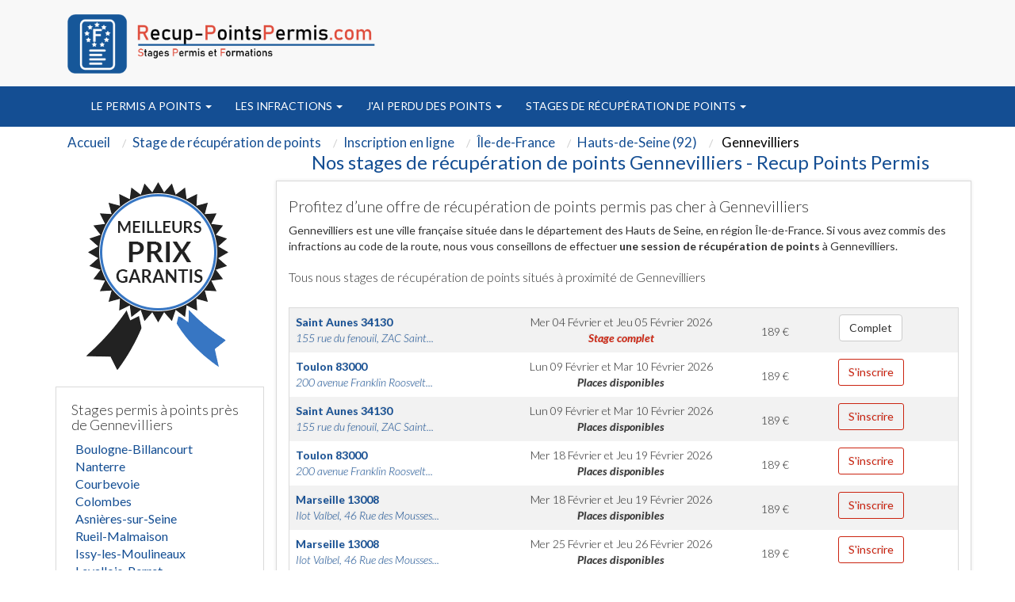

--- FILE ---
content_type: text/html; charset=UTF-8
request_url: https://www.recup-pointspermis.com/168-ville-stage-points-permis-gennevilliers.html
body_size: 12353
content:
<!DOCTYPE html>
<html lang="fr">
<head>
	<meta http-equiv="Content-Type" content="text/html; charset=utf-8" />
		<meta http-equiv="X-UA-Compatible" content="IE=edge" />
	<meta name="viewport" content="width=device-width, initial-scale=1" />
  	
<title>Stages de recuperation points Gennevilliers 92 | Recup Points</title>
<meta name="description" content="Nos stages de recuperation de points a Gennevilliers. Stages agrees par la prefecture des Hauts de Seine (Île-de-France)" />
<meta property="og:title" content="Stages de récupération de points de permis de conduire" />
     <meta property="og:type" content="website" />
     <meta property="og:url" content="https://www.recup-pointspermis.com" />
     <meta property="og:image" content="https://www.recup-pointspermis.com/pix/logo-recup-points-permis.png" />
<meta name="robots" content="index, follow" />
   	<link href='https://fonts.googleapis.com/css?family=Lato:400,300,300italic,400italic,700,700italic' rel='stylesheet' type='text/css'>
  	<link href="assets/css/bootstrap.min.css" rel="stylesheet">

	<link href="assets/css/font-awesome.min.css" rel="stylesheet">

    <link rel="apple-touch-icon" sizes="57x57" href="favicon/apple-icon-57x57.png">
    <link rel="apple-touch-icon" sizes="60x60" href="favicon/apple-icon-60x60.png">
    <link rel="apple-touch-icon" sizes="72x72" href="favicon/apple-icon-72x72.png">
    <link rel="apple-touch-icon" sizes="76x76" href="favicon/apple-icon-76x76.png">
    <link rel="apple-touch-icon" sizes="114x114" href="favicon/apple-icon-114x114.png">
    <link rel="apple-touch-icon" sizes="120x120" href="favicon/apple-icon-120x120.png">
    <link rel="apple-touch-icon" sizes="144x144" href="favicon/apple-icon-144x144.png">
    <link rel="apple-touch-icon" sizes="152x152" href="favicon/apple-icon-152x152.png">
    <link rel="apple-touch-icon" sizes="180x180" href="favicon/apple-icon-180x180.png">
    <link rel="icon" type="image/png" sizes="192x192"  href="favicon/android-icon-192x192.png">
    <link rel="icon" type="image/png" sizes="32x32" href="favicon/favicon-32x32.png">
    <link rel="icon" type="image/png" sizes="96x96" href="favicon/favicon-96x96.png">
    <link rel="icon" type="image/png" sizes="16x16" href="favicon/favicon-16x16.png">
    <link rel="manifest" href="favicon/manifest.json">
    <meta name="msapplication-TileColor" content="#ffffff">
    <meta name="msapplication-TileImage" content="favicon/ms-icon-144x144.png">
    <meta name="theme-color" content="#ffffff">
	<link href="theme.css" rel="stylesheet">

	<link rel="stylesheet" href="styles/main.css" type="text/css" media="screen" charset="utf-8" />
    <link href="https://plus.google.com/u/0/b/111375290584581844424/111375290584581844424" rel="publisher" />
  	<meta name="msvalidate.01" content="58B5B3B751F64E611279BAC8BC3BDE59" />
  	<meta name="google-site-verification" content="DluFCjLnUz1YE4aN6i7d6adQTCNrdhJS2vG1f18r9Ik" />
		<meta name="twitter:card" content="summary" />
<!-- Google Tag Manager -->
<script>(function(w,d,s,l,i){w[l]=w[l]||[];w[l].push({'gtm.start':
new Date().getTime(),event:'gtm.js'});var f=d.getElementsByTagName(s)[0],
j=d.createElement(s),dl=l!='dataLayer'?'&l='+l:'';j.async=true;j.src=
'https://www.googletagmanager.com/gtm.js?id='+i+dl;f.parentNode.insertBefore(j,f);
})(window,document,'script','dataLayer','GTM-NTFGRCN');</script>
<!-- End Google Tag Manager -->



 	<script src="https://cdnjs.cloudflare.com/ajax/libs/jquery/2.1.3/jquery.min.js"></script>
    <script src="https://cdnjs.cloudflare.com/ajax/libs/jqueryui/1.11.2/jquery-ui.min.js"></script>

</head>
<body   onload="initialize();" >
<div id="fb-root"></div>
<!-- Google Tag Manager (noscript) -->
<noscript><iframe src="https://www.googletagmanager.com/ns.html?id=GTM-NTFGRCN"
height="0" width="0" style="display:none;visibility:hidden"></iframe></noscript>
<!-- End Google Tag Manager (noscript) -->

<script>(function(d, s, id) {
  var js, fjs = d.getElementsByTagName(s)[0];
  if (d.getElementById(id)) return;
  js = d.createElement(s); js.id = id;
  js.src = "//connect.facebook.net/fr_FR/sdk.js#xfbml=1&version=v2.10&appId=248201752371748";
  fjs.parentNode.insertBefore(js, fjs);
}(document, 'script', 'facebook-jssdk'));</script>

<!--<div class="visible-xs alignc top-vis-xs">Conseils et Inscription au 04.91.79.51.09</div>-->


  <nav class="navbar navbar-inverse2 " >
	<div class="container" role="main">
		<div class=" floatleft" id="logotop" style="margin:15px">
				<a class="" href="./">				  <img src="pix/logo-recup-points-permis.png" id="logotopa" alt="Centre de récupération de points" class="martop3" /></a>		</div>
		<div class="col-md-3 hidden-sm hidden-xs col-xs-6 col-sm-6 alignr" style="float: right;width:40%" >

            <div class=" alignc colwhite" style="font-size:25px; padding-top:40px;">


            </div>
        </div>
	</div>
  </nav>
<nav class="navbar navbar-inverse " style="position: sticky;top: 0;z-index: 3;">
  <div class="container" role="main">
    <div class="col-md-9 col-xs-12 col-sm-12" style="width:100%">

        <div class="navbar-header">


          <button type="button" class="navbar-toggle collapsed" data-toggle="collapse" data-target="#navbar" aria-expanded="false" aria-controls="navbar">
            <span class="sr-only">Toggle navigation</span>
            <span class="icon-bar"></span>
            <span class="icon-bar"></span>
            <span class="icon-bar"></span>
          </button>
		</div>
		<div id="navbar" class="navbar-collapse collapse">
           <div class="nav navbar-nav">
                                    <li class="dropdown" style="position: static !important;right: 0;">
                                                <a href="356-c-stage-recuperation-de-points-permis-points.html" class="dropdown-toggle" data-toggle="dropdown" role="button" aria-expanded="false">
												Le permis a points <span class="caret"></span></a>
                        <ul class="dropdown-menu" role="menu" style="width: 100%;min-height:175px;padding-bottom:20px" >
							<ul id="principalmenu">
							<li class="submenu"><a href="356-c-stage-recuperation-de-points-permis-points.html" style="color:black;font-size: 17.5px;">Le permis a points</a></li>
							<blockquote style="font-size: 15px;">
							<br />
<b>Notice</b>:  Undefined index: id in <b>/var/www/vhosts/pointsdepermis.fr/recup-pointspermis.com/header.php</b> on line <b>170</b><br />
                                <li class="submenu" >
                                                                    <a href="725-l-stage-recuperation-de-points-legislation.html">
                                                                Le regle du permis à points</a></li>
                            <br />
<b>Notice</b>:  Undefined index: id in <b>/var/www/vhosts/pointsdepermis.fr/recup-pointspermis.com/header.php</b> on line <b>170</b><br />
                                <li class="submenu" >
                                                                    <a href="739-l-stage-recuperation-de-points-principales-demarches.html">
                                                                Les démarches du permis à points</a></li>
                            <br />
<b>Notice</b>:  Undefined index: id in <b>/var/www/vhosts/pointsdepermis.fr/recup-pointspermis.com/header.php</b> on line <b>170</b><br />
                                <li class="submenu" >
                                                                    <a href="746-l-stage-recuperation-de-points-refaire-permis.html">
                                                                Refaire son permis de conduire</a></li>
                            <br />
<b>Notice</b>:  Undefined index: id in <b>/var/www/vhosts/pointsdepermis.fr/recup-pointspermis.com/header.php</b> on line <b>170</b><br />
                                <li class="submenu" >
                                                                    <a href="754-l-stage-recuperation-de-points-histoire-permis.html">
                                                                Histoire du permis à points</a></li>
                            <br />
<b>Notice</b>:  Undefined index: id in <b>/var/www/vhosts/pointsdepermis.fr/recup-pointspermis.com/header.php</b> on line <b>170</b><br />
                                <li class="submenu" >
                                                                    <a href="765-l-stage-recuperation-de-points-dernieres-actualites.html">
                                                                Les dernières actualités du permis à points</a></li>
                            <br />
<b>Notice</b>:  Undefined index: id in <b>/var/www/vhosts/pointsdepermis.fr/recup-pointspermis.com/header.php</b> on line <b>170</b><br />
                                <li class="submenu" >
                                                                    <a href="772-l-stage-recuperation-de-points-alcool-drogues.html">
                                                                Alcool ou drogues</a></li>
                            <br />
<b>Notice</b>:  Undefined index: id in <b>/var/www/vhosts/pointsdepermis.fr/recup-pointspermis.com/header.php</b> on line <b>170</b><br />
                                <li class="submenu" >
                                                                    <a href="777-l-stage-recuperation-de-points-preparer-permis.html">
                                                                Préparer le permis de conduire</a></li>
                            <br />
<b>Notice</b>:  Undefined index: id in <b>/var/www/vhosts/pointsdepermis.fr/recup-pointspermis.com/header.php</b> on line <b>170</b><br />
                                <li class="submenu" >
                                                                    <a href="783-l-stage-recuperation-de-points-securite-routiere.html">
                                                                La sécurité routière</a></li>
                            <br />
<b>Notice</b>:  Undefined index: id in <b>/var/www/vhosts/pointsdepermis.fr/recup-pointspermis.com/header.php</b> on line <b>170</b><br />
                                <li class="submenu" >
                                                                    <a href="791-l-stage-recuperation-de-points-permis-probatoire.html">
                                                                Le permis probatoire</a></li>
                            <br />
<b>Notice</b>:  Undefined index: id in <b>/var/www/vhosts/pointsdepermis.fr/recup-pointspermis.com/header.php</b> on line <b>170</b><br />
                                <li class="submenu" >
                                                                    <a href="807-l-stage-recuperation-de-points-securite-routiere.html">
                                                                Conseils sécurité routière</a></li>
                            <br />
<b>Notice</b>:  Undefined index: id in <b>/var/www/vhosts/pointsdepermis.fr/recup-pointspermis.com/header.php</b> on line <b>170</b><br />
                                <li class="submenu" >
                                                                    <a href="815-l-stage-recuperation-de-points-permis-etranger.html">
                                                                Conduire en France avec un permis étranger</a></li>
                            <br />
<b>Notice</b>:  Undefined index: id in <b>/var/www/vhosts/pointsdepermis.fr/recup-pointspermis.com/header.php</b> on line <b>170</b><br />
                                <li class="submenu" >
                                                                    <a href="825-l-stage-recuperation-de-points-respect-regles-circulation.html">
                                                                Respecter les règles de circulation</a></li>
                            <br />
<b>Notice</b>:  Undefined index: id in <b>/var/www/vhosts/pointsdepermis.fr/recup-pointspermis.com/header.php</b> on line <b>170</b><br />
                                <li class="submenu" >
                                                                    <a href="1207-l-stage-recuperation-de-points-ants.html">
                                                                ANTS Carte grise</a></li>
                                                        							</blockquote>
							</ul>

							<ul style='float:left;width:33%;list-style:none;' id="plusarticle">
							<li class="submenu"><a href="nos-articles.html" style="color:black;font-size: 17.5px;">Plus d'articles...</a></li>
							<blockquote style="font-size: 15px;">
																<li class="submenu">

									<a href="726-l-stage-recuperation-de-points-methodes-recuperation-points.html">
                                Comment récupérer des points</a></li>

																<li class="submenu">

									<a href="792-l-stage-recuperation-de-points-anticiper-perte-points.html">
                                Comment anticiper une perte de points</a></li>

																<li class="submenu">

									<a href="810-l-stage-recuperation-de-points-reduire-risques-alcool.html">
                                Réduire les risques liès à l'alcool</a></li>

														</blockquote>
							</ul>

							<ul style='float:left;width:33%;list-style:none;' id="imagepermisex">
							<!--<li class="submenu"><a href="./consultation-resultat-permis-conduire.html">Formulaire d'examen du permis de conduire </a></li>-->

	<div>
		<div class="ctaheadermenu" id="plusarticle" style="margin-top:20px;float:left">
			<a href="stage-recuperation-de-points-recherche-par-departement.html"><img src="pix/stagesfrance.jpg" alt="stage france"/></a>
		</div>
	</div>

							</ul>
						</ul>
                        </ul>
                    </li>

                                    <li class="dropdown" style="position: static !important;right: 0;">
                                                <a href="251-c-stage-recuperation-de-points-infractions.html" class="dropdown-toggle" data-toggle="dropdown" role="button" aria-expanded="false">
												Les infractions <span class="caret"></span></a>
                        <ul class="dropdown-menu" role="menu" style="width: 100%;min-height:175px;padding-bottom:20px" >
							<ul id="principalmenu">
							<li class="submenu"><a href="251-c-stage-recuperation-de-points-infractions.html" style="color:black;font-size: 17.5px;">Les infractions</a></li>
							<blockquote style="font-size: 15px;">
							<br />
<b>Notice</b>:  Undefined index: id in <b>/var/www/vhosts/pointsdepermis.fr/recup-pointspermis.com/header.php</b> on line <b>170</b><br />
                                <li class="submenu" >
                                                                    <a href="291-l-stage-recuperation-de-points-delit-fuite.html">
                                                                Delit de fuite un délit majeur les sanctions encourues</a></li>
                            <br />
<b>Notice</b>:  Undefined index: id in <b>/var/www/vhosts/pointsdepermis.fr/recup-pointspermis.com/header.php</b> on line <b>170</b><br />
                                <li class="submenu" >
                                                                    <a href="292-l-stage-recuperation-de-points-annulation-permis-conduire.html">
                                                                Annulation du permis de conduire</a></li>
                            <br />
<b>Notice</b>:  Undefined index: id in <b>/var/www/vhosts/pointsdepermis.fr/recup-pointspermis.com/header.php</b> on line <b>170</b><br />
                                <li class="submenu" >
                                                                    <a href="898-l-stage-recuperation-de-points-recuperation-points-permis.html">
                                                                Récupération des Points du permis</a></li>
                            <br />
<b>Notice</b>:  Undefined index: id in <b>/var/www/vhosts/pointsdepermis.fr/recup-pointspermis.com/header.php</b> on line <b>170</b><br />
                                <li class="submenu" >
                                                                    <a href="906-l-stage-recuperation-de-points-peine-complementaire.html">
                                                                Peine complémentaire</a></li>
                            <br />
<b>Notice</b>:  Undefined index: id in <b>/var/www/vhosts/pointsdepermis.fr/recup-pointspermis.com/header.php</b> on line <b>170</b><br />
                                <li class="submenu" >
                                                                    <a href="910-l-stage-recuperation-de-points-permis-conduire.html">
                                                                Le nouveau permis  </a></li>
                            <br />
<b>Notice</b>:  Undefined index: id in <b>/var/www/vhosts/pointsdepermis.fr/recup-pointspermis.com/header.php</b> on line <b>170</b><br />
                                <li class="submenu" >
                                                                    <a href="1214-l-stage-recuperation-de-points-point-permis-conduire.html">
                                                                Comment fonctionne le système à point du permis de conduire ?</a></li>
                            <br />
<b>Notice</b>:  Undefined index: id in <b>/var/www/vhosts/pointsdepermis.fr/recup-pointspermis.com/header.php</b> on line <b>170</b><br />
                                <li class="submenu" >
                                                                    <a href="1216-l-stage-recuperation-de-points-circulation-sens-interdit.html">
                                                                Circulation en sens interdit</a></li>
                            <br />
<b>Notice</b>:  Undefined index: id in <b>/var/www/vhosts/pointsdepermis.fr/recup-pointspermis.com/header.php</b> on line <b>170</b><br />
                                <li class="submenu" >
                                                                    <a href="1217-l-stage-recuperation-de-points-le-principe-stage-recuperation-point.html">
                                                                Permis de conduire : le principe du stage de récupération de point</a></li>
                            <br />
<b>Notice</b>:  Undefined index: id in <b>/var/www/vhosts/pointsdepermis.fr/recup-pointspermis.com/header.php</b> on line <b>170</b><br />
                                <li class="submenu" >
                                                                    <a href="1220-l-stage-recuperation-de-points-que_faire_quand_un_ami_a_trop_bu.html">
                                                                Que faire quand un ami a trop bu ?</a></li>
                            <br />
<b>Notice</b>:  Undefined index: id in <b>/var/www/vhosts/pointsdepermis.fr/recup-pointspermis.com/header.php</b> on line <b>170</b><br />
                                <li class="submenu" >
                                                                    <a href="1235-l-stage-recuperation-de-points-carte-grise.html">
                                                                Carte grise</a></li>
                                                        							</blockquote>
							</ul>

							<ul style='float:left;width:33%;list-style:none;' id="plusarticle">
							<li class="submenu"><a href="nos-articles.html" style="color:black;font-size: 17.5px;">Plus d'articles...</a></li>
							<blockquote style="font-size: 15px;">
																<li class="submenu">

									<a href="293-l-stage-recuperation-de-points-homicide-blessures-involontaires.html">
                                Préjudices involontaires au volant</a></li>

																<li class="submenu">

									<a href="299-l-stage-recuperation-de-points-invalidation-permis.html">
                                La lettre 48M 48N 48SI invalidation du permis</a></li>

																<li class="submenu">

									<a href="298-l-stage-recuperation-de-points-le-permis-probatoire.html">
                                Définition du permis probatoire</a></li>

																<li class="submenu">

									<a href="907-l-stage-recuperation-de-points-ajournement-vue-dispense-peine.html">
                                Ajournement ou de dispense de peine</a></li>

														</blockquote>
							</ul>

							<ul style='float:left;width:33%;list-style:none;' id="imagepermisex">
							<!--<li class="submenu"><a href="./consultation-resultat-permis-conduire.html">Formulaire d'examen du permis de conduire </a></li>-->

	<div>
		<div class="ctaheadermenu" id="plusarticle" style="margin-top:20px;float:left">
			<a href="stage-recuperation-de-points-recherche-par-departement.html"><img src="pix/stagesfrance.jpg" alt="stage france"/></a>
		</div>
	</div>

							</ul>
						</ul>
                        </ul>
                    </li>

                                    <li class="dropdown" style="position: static !important;right: 0;">
                                                <a href="360-c-stage-recuperation-de-points-perte-points.html" class="dropdown-toggle" data-toggle="dropdown" role="button" aria-expanded="false">
												J'ai perdu des points <span class="caret"></span></a>
                        <ul class="dropdown-menu" role="menu" style="width: 100%;min-height:175px;padding-bottom:20px" >
							<ul id="principalmenu">
							<li class="submenu"><a href="360-c-stage-recuperation-de-points-perte-points.html" style="color:black;font-size: 17.5px;">J'ai perdu des points</a></li>
							<blockquote style="font-size: 15px;">
							<br />
<b>Notice</b>:  Undefined index: id in <b>/var/www/vhosts/pointsdepermis.fr/recup-pointspermis.com/header.php</b> on line <b>170</b><br />
                                <li class="submenu" >
                                                                    <a href="954-l-stage-recuperation-de-points-infractions-code.html">
                                                                Infractions au code de la route</a></li>
                            <br />
<b>Notice</b>:  Undefined index: id in <b>/var/www/vhosts/pointsdepermis.fr/recup-pointspermis.com/header.php</b> on line <b>170</b><br />
                                <li class="submenu" >
                                                                    <a href="955-l-stage-recuperation-de-points-retrait-permis.html">
                                                                Retrait du permis</a></li>
                            <br />
<b>Notice</b>:  Undefined index: id in <b>/var/www/vhosts/pointsdepermis.fr/recup-pointspermis.com/header.php</b> on line <b>170</b><br />
                                <li class="submenu" >
                                                                    <a href="989-l-stage-recuperation-de-points-classifications-infractions.html">
                                                                Classification des infractions</a></li>
                            <br />
<b>Notice</b>:  Undefined index: id in <b>/var/www/vhosts/pointsdepermis.fr/recup-pointspermis.com/header.php</b> on line <b>170</b><br />
                                <li class="submenu" >
                                                                    <a href="993-l-stage-recuperation-de-points-amendes.html">
                                                                Les amendes</a></li>
                            <br />
<b>Notice</b>:  Undefined index: id in <b>/var/www/vhosts/pointsdepermis.fr/recup-pointspermis.com/header.php</b> on line <b>170</b><br />
                                <li class="submenu" >
                                                                    <a href="1001-l-stage-recuperation-de-points-bareme-retrait-points.html">
                                                                Barême de retrait de points</a></li>
                            <br />
<b>Notice</b>:  Undefined index: id in <b>/var/www/vhosts/pointsdepermis.fr/recup-pointspermis.com/header.php</b> on line <b>170</b><br />
                                <li class="submenu" >
                                                                    <a href="1008-l-stage-recuperation-de-points-bareme-infractions.html">
                                                                Barême des infractions</a></li>
                            <br />
<b>Notice</b>:  Undefined index: id in <b>/var/www/vhosts/pointsdepermis.fr/recup-pointspermis.com/header.php</b> on line <b>170</b><br />
                                <li class="submenu" >
                                                                    <a href="1016-l-stage-recuperation-de-points-equipement-vehicule.html">
                                                                Equipement du véhicule</a></li>
                            <br />
<b>Notice</b>:  Undefined index: id in <b>/var/www/vhosts/pointsdepermis.fr/recup-pointspermis.com/header.php</b> on line <b>170</b><br />
                                <li class="submenu" >
                                                                    <a href="1025-l-stage-recuperation-de-points-infraction-circulation.html">
                                                                Infractions à la circulation</a></li>
                            <br />
<b>Notice</b>:  Undefined index: id in <b>/var/www/vhosts/pointsdepermis.fr/recup-pointspermis.com/header.php</b> on line <b>170</b><br />
                                <li class="submenu" >
                                                                    <a href="1058-l-stage-recuperation-de-points-infractions-permis-probatoires.html">
                                                                Infractions des permis probatoires</a></li>
                            <br />
<b>Notice</b>:  Undefined index: id in <b>/var/www/vhosts/pointsdepermis.fr/recup-pointspermis.com/header.php</b> on line <b>170</b><br />
                                <li class="submenu" >
                                                                    <a href="1066-l-stage-recuperation-de-points-alcool-drogues-volant.html">
                                                                Alcool et drogues au volant</a></li>
                            <br />
<b>Notice</b>:  Undefined index: id in <b>/var/www/vhosts/pointsdepermis.fr/recup-pointspermis.com/header.php</b> on line <b>170</b><br />
                                <li class="submenu" >
                                                                    <a href="1081-l-stage-recuperation-de-points-annulation-permis.html">
                                                                Annulation du permis</a></li>
                            <br />
<b>Notice</b>:  Undefined index: id in <b>/var/www/vhosts/pointsdepermis.fr/recup-pointspermis.com/header.php</b> on line <b>170</b><br />
                                <li class="submenu" >
                                                                    <a href="1094-l-stage-recuperation-de-points-invalidation-permis.html">
                                                                Invalidation du permis</a></li>
                            <br />
<b>Notice</b>:  Undefined index: id in <b>/var/www/vhosts/pointsdepermis.fr/recup-pointspermis.com/header.php</b> on line <b>170</b><br />
                                <li class="submenu" >
                                                                    <a href="1099-l-stage-recuperation-de-points-notification-invalidation.html">
                                                                Notification de l'invalidation</a></li>
                                                        							</blockquote>
							</ul>

							<ul style='float:left;width:33%;list-style:none;' id="plusarticle">
							<li class="submenu"><a href="nos-articles.html" style="color:black;font-size: 17.5px;">Plus d'articles...</a></li>
							<blockquote style="font-size: 15px;">
																<li class="submenu">

									<a href="956-l-stage-recuperation-de-points-comprendre-infraction.html">
                                Comprendre l'infraction</a></li>

																<li class="submenu">

									<a href="1075-l-stage-recuperation-de-points-suspension-permis.html">
                                Suspension du permis</a></li>

														</blockquote>
							</ul>

							<ul style='float:left;width:33%;list-style:none;' id="imagepermisex">
							<!--<li class="submenu"><a href="./consultation-resultat-permis-conduire.html">Formulaire d'examen du permis de conduire </a></li>-->

	<div>
		<div class="ctaheadermenu" id="plusarticle" style="margin-top:20px;float:left">
			<a href="stage-recuperation-de-points-recherche-par-departement.html"><img src="pix/stagesfrance.jpg" alt="stage france"/></a>
		</div>
	</div>

							</ul>
						</ul>
                        </ul>
                    </li>

                                    <li class="dropdown" style="position: static !important;right: 0;">
                                                <a href="361-c-stage-recuperation-de-points-stages-recuperation-points.html" class="dropdown-toggle" data-toggle="dropdown" role="button" aria-expanded="false">
												Stages de récupération de points <span class="caret"></span></a>
                        <ul class="dropdown-menu" role="menu" style="width: 100%;min-height:175px;padding-bottom:20px" >
							<ul id="principalmenu">
							<li class="submenu"><a href="361-c-stage-recuperation-de-points-stages-recuperation-points.html" style="color:black;font-size: 17.5px;">Stages de récupération de points</a></li>
							<blockquote style="font-size: 15px;">
							<br />
<b>Notice</b>:  Undefined index: id in <b>/var/www/vhosts/pointsdepermis.fr/recup-pointspermis.com/header.php</b> on line <b>170</b><br />
                                <li class="submenu" >
                                                                    <a href="1109-l-stage-recuperation-de-points-trouver-stage.html">
                                                                Comment trouver son stage</a></li>
                            <br />
<b>Notice</b>:  Undefined index: id in <b>/var/www/vhosts/pointsdepermis.fr/recup-pointspermis.com/header.php</b> on line <b>170</b><br />
                                <li class="submenu" >
                                                                    <a href="1110-l-stage-recuperation-de-points-differents-stages.html">
                                                                Les différents stages de récupération de points </a></li>
                            <br />
<b>Notice</b>:  Undefined index: id in <b>/var/www/vhosts/pointsdepermis.fr/recup-pointspermis.com/header.php</b> on line <b>170</b><br />
                                <li class="submenu" >
                                                                    <a href="1126-l-stage-recuperation-de-points-comment-choisir-stage.html">
                                                                Comment choisir son stage</a></li>
                            <br />
<b>Notice</b>:  Undefined index: id in <b>/var/www/vhosts/pointsdepermis.fr/recup-pointspermis.com/header.php</b> on line <b>170</b><br />
                                <li class="submenu" >
                                                                    <a href="1128-l-stage-recuperation-de-points-deroulement-stage.html">
                                                                Déroulement du stage</a></li>
                            <br />
<b>Notice</b>:  Undefined index: id in <b>/var/www/vhosts/pointsdepermis.fr/recup-pointspermis.com/header.php</b> on line <b>170</b><br />
                                <li class="submenu" >
                                                                    <a href="1142-l-stage-recuperation-de-points-questions-frequentes.html">
                                                                Questions fréquentes</a></li>
                                                        							</blockquote>
							</ul>

							<ul style='float:left;width:33%;list-style:none;' id="plusarticle">
							<li class="submenu"><a href="nos-articles.html" style="color:black;font-size: 17.5px;">Plus d'articles...</a></li>
							<blockquote style="font-size: 15px;">
																<li class="submenu">

									<a href="1111-l-stage-recuperation-de-points-stages-obligatoires-permis-probatoires.html">
                                Stages obligatoires et permis probatoire</a></li>

																<li class="submenu">

									<a href="1127-l-stage-recuperation-de-points-stages-gratuits.html">
                                Stages gratuits</a></li>

																<li class="submenu">

									<a href="1129-l-stage-recuperation-de-points-centres-agrees.html">
                                Centres agréés</a></li>

														</blockquote>
							</ul>

							<ul style='float:left;width:33%;list-style:none;' id="imagepermisex">
							<!--<li class="submenu"><a href="./consultation-resultat-permis-conduire.html">Formulaire d'examen du permis de conduire </a></li>-->

	<div>
		<div class="ctaheadermenu" id="plusarticle" style="margin-top:20px;float:left">
			<a href="stage-recuperation-de-points-recherche-par-departement.html"><img src="pix/stagesfrance.jpg" alt="stage france"/></a>
		</div>
	</div>

							</ul>
						</ul>
                        </ul>
                    </li>

                            </div>
		</div>
		</div>




    </div>

</nav>

<div class="container theme-showcase" role="main"><div class="row">
<div class="col-md-12 alignl">
  <div class="well hidden-xs">
    <ol itemscope itemtype="https://schema.org/BreadcrumbList" class="breadcrumb">
      <li itemprop="itemListElement" itemscope itemtype="https://schema.org/ListItem"><a itemprop="item" href="./"><span class="ariane" itemprop="name">Accueil</span></a><meta itemprop="position" content="1" /></li>
      <li itemprop="itemListElement" itemscope itemtype="https://schema.org/ListItem"><a itemprop="item" href="stage-recuperation-de-points.html"><span class="ariane" itemprop="name">Stage de récupération de points</span></a><meta itemprop="position" content="2" /></li>
      <li itemprop="itemListElement" itemscope itemtype="https://schema.org/ListItem"><a itemprop="item" href="stage-recuperation-de-points-recherche-par-departement.html"><span class="ariane" itemprop="name">Inscription en ligne</span></a><meta itemprop="position" content="3" /></li>
      <li itemprop="itemListElement" itemscope itemtype="https://schema.org/ListItem"><a itemprop="item" href="10-region-recuperer-points-permis-ile-france.html"><span class="ariane" itemprop="name">Île-de-France</span></a><meta itemprop="position" content="4" /></li>
      <li itemprop="itemListElement" itemscope itemtype="https://schema.org/ListItem"><a itemprop="item" href="92-departement-stage-recuperation-de-points-hauts-seine.html"><span class="ariane" itemprop="name">Hauts-de-Seine (92)</span></a><meta itemprop="position" content="5" /></li>
      <li itemprop="itemListElement" itemscope itemtype="https://schema.org/ListItem"><span class="ariane name" itemprop="name"> Gennevilliers</span><meta itemprop="position" content="6" /></li>
    </ol>
    <div class="clear"></div>
  </div>
</div>

<div class="col-md-12">
  <div class="col-md-3"></div>
  <div class="col-md-9 alignc">
    <h1 class="size24">Nos stages de récupération de points Gennevilliers - Recup Points Permis</h1>
  </div>
</div>

<div class="col-md-3 alignl hidden-xs">
  <div class="alignc">
    <img src="pix/meilleurs-prix-garantis3.png" alt="Meilleurs prix garantis" /><br /><br />
  </div>

  <div class="col-xs-12 ekomi_wid cadre_pref">
    <h2 class="size18">Stages permis à points près de Gennevilliers</h2>
    <ul class="marginleft0">
      <li class=" without_li "><a class="colgrey" href="32-ville-stage-points-permis-boulogne-billancourt.html">Boulogne-Billancourt</a></li><li class=" without_li "><a class="colgrey" href="47-ville-stage-points-permis-nanterre.html">Nanterre</a></li><li class=" without_li "><a class="colgrey" href="49-ville-stage-points-permis-courbevoie.html">Courbevoie</a></li><li class=" without_li "><a class="colgrey" href="53-ville-stage-points-permis-colombes.html">Colombes</a></li><li class=" without_li "><a class="colgrey" href="54-ville-stage-points-permis-asnieres-sur-seine.html">Asnières-sur-Seine</a></li><li class=" without_li "><a class="colgrey" href="57-ville-stage-points-permis-rueil-malmaison.html">Rueil-Malmaison</a></li><li class=" without_li "><a class="colgrey" href="74-ville-stage-points-permis-issy-moulineaux.html">Issy-les-Moulineaux</a></li><li class=" without_li "><a class="colgrey" href="75-ville-stage-points-permis-levallois-perret.html">Levallois-Perret</a></li><li class=" without_li "><a class="colgrey" href="81-ville-stage-points-permis-anthony.html">Antony</a></li><li class=" without_li "><a class="colgrey" href="82-ville-stage-points-permis-neuilly-sur-seine.html">Neuilly-sur-Seine</a></li><li class=" without_li "><a class="colgrey" href="85-ville-stage-points-permis-clichy.html">Clichy</a></li><li class=" without_li "><a class="colgrey" href="111-ville-stage-points-permis-clamart.html">Clamart</a></li><li class=" without_li "><a class="colgrey" href="129-ville-stage-points-permis-montrouge.html">Montrouge</a></li><li class=" without_li "><a class="colgrey" href="136-ville-stage-points-permis-suresnes.html">Suresnes</a></li><li class=" without_li "><a class="colgrey" href="143-ville-stage-points-permis-meudon.html">Meudon</a></li><li class=" without_li "><a class="colgrey" href="146-ville-stage-points-permis-puteaux.html">Puteaux</a></li><li class=" without_li "><a class="colgrey" href="192-ville-stage-points-permis-bagneux.html">Bagneux</a></li><li class=" without_li "><a class="colgrey" href="234-ville-stage-points-permis-chatillon.html">Châtillon</a></li><li class=" without_li "><a class="colgrey" href="240-ville-stage-points-permis-chatenay-malabry.html">Châtenay-Malabry</a></li><li class=" without_li "><a class="colgrey" href="250-ville-stage-points-permis-malakoff.html">Malakoff</a></li><li class=" without_li "><a class="colgrey" href="266-ville-stage-points-permis-saint-cloud.html">Saint-Cloud</a></li><li class=" without_li "><a class="colgrey" href="274-ville-stage-points-permis-bois-colombes.html">Bois-Colombes</a></li><li class=" without_li "><a class="colgrey" href="296-ville-stage-points-permis-le-plessis-robinson.html">Le Plessis-Robinson</a></li><li class=" without_li "><a class="colgrey" href="299-ville-stage-points-permis-la-garenne-colombes.html">La Garenne-Colombes</a></li><li class=" without_li "><a class="colgrey" href="305-ville-stage-points-permis-vanves.html">Vanves</a></li><li class=" without_li "><a class="colgrey" href="340-ville-stage-points-permis-villeneuve-garenne.html">Villeneuve-la-Garenne</a></li><li class=" without_li "><a class="colgrey" href="368-ville-stage-points-permis-fontenay-roses.html">Fontenay-aux-Roses</a></li><li class=" without_li "><a class="colgrey" href="377-ville-stage-points-permis-sevres.html">Sèvres</a></li><li class=" without_li "><a class="colgrey" href="445-ville-stage-points-permis-bourg-reine.html">Bourg-la-Reine</a></li><li class=" without_li "><a class="colgrey" href="453-ville-stage-points-permis-sceaux.html">Sceaux</a></li>    </ul>
  </div>
  <div class="clear"></div>

  <div class="alignc cadre_pref">
    <b>Formations agréées de sensibilisation à la sécurité routière</b> par la pr&eacute;fecture des Hauts de Seine<br /><br />
    <img src="pix/agree-prefectures.jpg" alt="Centre agréé récupération de points à " />
    <div class="clear"></div>
    <br />Centre organisateur de sessions de sensibilisation à la sécurité routière à Gennevilliers<br />
  </div>
  <div class="clear"></div><br />

  <div class="col-xs-12 cadre_pref">
    <h3 class="size18">Ailleurs en région Île-de-France</h3>
    <ul class="marginleft0">
      <li class="without_li"><a class="colgrey" href="75-departement-stage-recuperation-de-points-paris.html">Paris (75)</a></li><li class="without_li"><a class="colgrey" href="77-departement-stage-recuperation-de-points-seine-marne.html">Seine-et-Marne (77)</a></li><li class="without_li"><a class="colgrey" href="78-departement-stage-recuperation-de-points-yvelines.html">Yvelines (78)</a></li><li class="without_li"><a class="colgrey" href="91-departement-stage-recuperation-de-points-essonne.html">Essonne (91)</a></li><li class="without_li"><a class="colgrey" href="92-departement-stage-recuperation-de-points-hauts-seine.html">Hauts-de-Seine (92)</a></li><li class="without_li"><a class="colgrey" href="93-departement-stage-recuperation-de-points-seine-saint-denis.html">Seine-Saint-Denis (93)</a></li><li class="without_li"><a class="colgrey" href="94-departement-stage-recuperation-de-points-val-marne.html">Val-de-Marne (94)</a></li><li class="without_li"><a class="colgrey" href="95-departement-stage-recuperation-de-points-val-oise.html">Val-d'Oise (95)</a></li>    </ul>
  </div>
  <div class="clear"></div><br />
</div>

<div class="col-md-9 alignl cadre_liste">
  <br /><h2 class="size20">Profitez d’une offre de récupération de points permis pas cher à Gennevilliers</h2>

  Gennevilliers est une ville française située dans le département des Hauts de Seine, en région Île-de-France.
  Si vous avez commis des infractions au code de la route, nous vous conseillons de effectuer <strong>une session de récupération de points</strong> à Gennevilliers.<br>

      <br /><h2 class="size16">Tous nous stages de récupération de points situés à proximité de Gennevilliers</h2><br />
  
  <div class="clear"></div>





	

	<table class="table table-striped cadre_pref table-fill alignc"><tbody class="table-hover"><tr><td class="lieu size13 hidden-xs alignl"><span><a class="colblack" href="762-lieu-stage-recuperation-de-points-saint-aunas-34130-hotel-b&b-montpellier-vendargues.html"><b><span>Saint Aunes</span><span> <span>34130</span></span></b><br /><span><i>155 rue du fenouil, ZAC Saint...</i></span></a></span></td><td class="date size13 hidden-xs"><span content="2026-02-04">Mer 04 F&eacute;vrier</span> et <span>Jeu 05 F&eacute;vrier 2026</span><br /><b class="colred"><i>Stage complet</i></b></td><td style="padding-top:20px"><span>189 <span>&euro;</span></span></td><td class="date size12 visible-xs alignl"><b>Saint Aunes (34)</b><br />Mer 04 F&eacute;vrier et Jeu 05 F&eacute;vrier 2026<br /><b class="colred"><i>Stage complet!</i></b></td><td class="date size12 visible-xs alignl"></td><td class="reserve size13 hidden-xs"><button type="button" class="btn btn-default">Complet</button><br /><td class="reserve size13 hidden-xs"><br /></td></tr><tr><td class="lieu size13 hidden-xs alignl"><span><a class="colblack" href="90-lieu-stage-recuperation-de-points-toulon-83000-hotel-ibis-toulon-centre.html"><b><span>Toulon</span><span> <span>83000</span></span></b><br /><span><i>200 avenue Franklin Roosvelt...</i></span></a></span></td><td class="date size13 hidden-xs"><span content="2026-02-09">Lun 09 F&eacute;vrier</span> et <span>Mar 10 F&eacute;vrier 2026</span><br /><b class="colgreen"><i>Places disponibles</i></b></td><td style="padding-top:20px"><span>189 <span>&euro;</span></span></td><td class="date size12 visible-xs alignl" onClick="location='commande.php?id=32415'"><b>Toulon (83)</b><br />Lun 09 F&eacute;vrier et Mar 10 F&eacute;vrier 2026<br /><b class="colgreen"><i>Places disponibles</i></b></td><td class="date size12 visible-xs alignl" onClick="location='commande.php?id=32415'" style="background-color:#F45D4C;width:10px;border-bottom:1px solid #F2F2F2;padding-top:25px"><i class="fa fa-caret-right colwhite"></i></td><td class="reserve size13 hidden-xs"><a rel="nofollow" class="btn btn-border btn-alt button-purple btn-link" href="commande.php?id=32415">S'inscrire</a><br /></td><td class="reserve size13 hidden-xs"><br /></td></tr><tr><td class="lieu size13 hidden-xs alignl"><span><a class="colblack" href="762-lieu-stage-recuperation-de-points-saint-aunas-34130-hotel-b&b-montpellier-vendargues.html"><b><span>Saint Aunes</span><span> <span>34130</span></span></b><br /><span><i>155 rue du fenouil, ZAC Saint...</i></span></a></span></td><td class="date size13 hidden-xs"><span content="2026-02-09">Lun 09 F&eacute;vrier</span> et <span>Mar 10 F&eacute;vrier 2026</span><br /><b class="colgreen"><i>Places disponibles</i></b></td><td style="padding-top:20px"><span>189 <span>&euro;</span></span></td><td class="date size12 visible-xs alignl" onClick="location='commande.php?id=32450'"><b>Saint Aunes (34)</b><br />Lun 09 F&eacute;vrier et Mar 10 F&eacute;vrier 2026<br /><b class="colgreen"><i>Places disponibles</i></b></td><td class="date size12 visible-xs alignl" onClick="location='commande.php?id=32450'" style="background-color:#F45D4C;width:10px;border-bottom:1px solid #F2F2F2;padding-top:25px"><i class="fa fa-caret-right colwhite"></i></td><td class="reserve size13 hidden-xs"><a rel="nofollow" class="btn btn-border btn-alt button-purple btn-link" href="commande.php?id=32450">S'inscrire</a><br /></td><td class="reserve size13 hidden-xs"><br /></td></tr><tr><td class="lieu size13 hidden-xs alignl"><span><a class="colblack" href="90-lieu-stage-recuperation-de-points-toulon-83000-hotel-ibis-toulon-centre.html"><b><span>Toulon</span><span> <span>83000</span></span></b><br /><span><i>200 avenue Franklin Roosvelt...</i></span></a></span></td><td class="date size13 hidden-xs"><span content="2026-02-18">Mer 18 F&eacute;vrier</span> et <span>Jeu 19 F&eacute;vrier 2026</span><br /><b class="colgreen"><i>Places disponibles</i></b></td><td style="padding-top:20px"><span>189 <span>&euro;</span></span></td><td class="date size12 visible-xs alignl" onClick="location='commande.php?id=32416'"><b>Toulon (83)</b><br />Mer 18 F&eacute;vrier et Jeu 19 F&eacute;vrier 2026<br /><b class="colgreen"><i>Places disponibles</i></b></td><td class="date size12 visible-xs alignl" onClick="location='commande.php?id=32416'" style="background-color:#F45D4C;width:10px;border-bottom:1px solid #F2F2F2;padding-top:25px"><i class="fa fa-caret-right colwhite"></i></td><td class="reserve size13 hidden-xs"><a rel="nofollow" class="btn btn-border btn-alt button-purple btn-link" href="commande.php?id=32416">S'inscrire</a><br /></td><td class="reserve size13 hidden-xs"><br /></td></tr><tr><td class="lieu size13 hidden-xs alignl"><span><a class="colblack" href="771-lieu-stage-recuperation-de-points-marseille-13008-comfort-aparthotel-marseille-prado.html"><b><span>Marseille</span><span> <span>13008</span></span></b><br /><span><i>Ilot Valbel, 46 Rue des Mousses...</i></span></a></span></td><td class="date size13 hidden-xs"><span content="2026-02-18">Mer 18 F&eacute;vrier</span> et <span>Jeu 19 F&eacute;vrier 2026</span><br /><b class="colgreen"><i>Places disponibles</i></b></td><td style="padding-top:20px"><span>189 <span>&euro;</span></span></td><td class="date size12 visible-xs alignl" onClick="location='commande.php?id=32474'"><b>Marseille (13)</b><br />Mer 18 F&eacute;vrier et Jeu 19 F&eacute;vrier 2026<br /><b class="colgreen"><i>Places disponibles</i></b></td><td class="date size12 visible-xs alignl" onClick="location='commande.php?id=32474'" style="background-color:#F45D4C;width:10px;border-bottom:1px solid #F2F2F2;padding-top:25px"><i class="fa fa-caret-right colwhite"></i></td><td class="reserve size13 hidden-xs"><a rel="nofollow" class="btn btn-border btn-alt button-purple btn-link" href="commande.php?id=32474">S'inscrire</a><br /></td><td class="reserve size13 hidden-xs"><br /></td></tr><tr><td class="lieu size13 hidden-xs alignl"><span><a class="colblack" href="771-lieu-stage-recuperation-de-points-marseille-13008-comfort-aparthotel-marseille-prado.html"><b><span>Marseille</span><span> <span>13008</span></span></b><br /><span><i>Ilot Valbel, 46 Rue des Mousses...</i></span></a></span></td><td class="date size13 hidden-xs"><span content="2026-02-25">Mer 25 F&eacute;vrier</span> et <span>Jeu 26 F&eacute;vrier 2026</span><br /><b class="colgreen"><i>Places disponibles</i></b></td><td style="padding-top:20px"><span>189 <span>&euro;</span></span></td><td class="date size12 visible-xs alignl" onClick="location='commande.php?id=32475'"><b>Marseille (13)</b><br />Mer 25 F&eacute;vrier et Jeu 26 F&eacute;vrier 2026<br /><b class="colgreen"><i>Places disponibles</i></b></td><td class="date size12 visible-xs alignl" onClick="location='commande.php?id=32475'" style="background-color:#F45D4C;width:10px;border-bottom:1px solid #F2F2F2;padding-top:25px"><i class="fa fa-caret-right colwhite"></i></td><td class="reserve size13 hidden-xs"><a rel="nofollow" class="btn btn-border btn-alt button-purple btn-link" href="commande.php?id=32475">S'inscrire</a><br /></td><td class="reserve size13 hidden-xs"><br /></td></tr><tr><td class="lieu size13 hidden-xs alignl"><span><a class="colblack" href="90-lieu-stage-recuperation-de-points-toulon-83000-hotel-ibis-toulon-centre.html"><b><span>Toulon</span><span> <span>83000</span></span></b><br /><span><i>200 avenue Franklin Roosvelt...</i></span></a></span></td><td class="date size13 hidden-xs"><span content="2026-03-02">Lun 02 Mars</span> et <span>Mar 03 Mars 2026</span><br /><b class="colgreen"><i>Places disponibles</i></b></td><td style="padding-top:20px"><span>189 <span>&euro;</span></span></td><td class="date size12 visible-xs alignl" onClick="location='commande.php?id=32417'"><b>Toulon (83)</b><br />Lun 02 Mars et Mar 03 Mars 2026<br /><b class="colgreen"><i>Places disponibles</i></b></td><td class="date size12 visible-xs alignl" onClick="location='commande.php?id=32417'" style="background-color:#F45D4C;width:10px;border-bottom:1px solid #F2F2F2;padding-top:25px"><i class="fa fa-caret-right colwhite"></i></td><td class="reserve size13 hidden-xs"><a rel="nofollow" class="btn btn-border btn-alt button-purple btn-link" href="commande.php?id=32417">S'inscrire</a><br /></td><td class="reserve size13 hidden-xs"><br /></td></tr><tr><td class="lieu size13 hidden-xs alignl"><span><a class="colblack" href="770-lieu-stage-recuperation-de-points-nimes-30900-hotel-abalone.html"><b><span>Nimes</span><span> <span>30900</span></span></b><br /><span><i>23, avenue Feuchères</i></span></a></span></td><td class="date size13 hidden-xs"><span content="2026-03-02">Lun 02 Mars</span> et <span>Mar 03 Mars 2026</span><br /><b class="colred"><i>Il ne reste que 3 places</i></b></td><td style="padding-top:20px"><span>189 <span>&euro;</span></span></td><td class="date size12 visible-xs alignl" onClick="location='commande.php?id=32437'"><b>Nimes (30)</b><br />Lun 02 Mars et Mar 03 Mars 2026<br /><b class="colred"><i>Il ne reste que 3 places</i></b></td><td class="date size12 visible-xs alignl" onClick="location='commande.php?id=32437'" style="background-color:#F45D4C;width:10px;border-bottom:1px solid #F2F2F2;padding-top:25px"><i class="fa fa-caret-right colwhite"></i></td><td class="reserve size13 hidden-xs"><a rel="nofollow" class="btn btn-border btn-alt button-purple btn-link" href="commande.php?id=32437">S'inscrire</a><br />3 places disponibles</td><td class="reserve size13 hidden-xs"><br /></td></tr><tr><td class="lieu size13 hidden-xs alignl"><span><a class="colblack" href="771-lieu-stage-recuperation-de-points-marseille-13008-comfort-aparthotel-marseille-prado.html"><b><span>Marseille</span><span> <span>13008</span></span></b><br /><span><i>Ilot Valbel, 46 Rue des Mousses...</i></span></a></span></td><td class="date size13 hidden-xs"><span content="2026-03-11">Mer 11 Mars</span> et <span>Jeu 12 Mars 2026</span><br /><b class="colgreen"><i>Places disponibles</i></b></td><td style="padding-top:20px"><span>189 <span>&euro;</span></span></td><td class="date size12 visible-xs alignl" onClick="location='commande.php?id=32476'"><b>Marseille (13)</b><br />Mer 11 Mars et Jeu 12 Mars 2026<br /><b class="colgreen"><i>Places disponibles</i></b></td><td class="date size12 visible-xs alignl" onClick="location='commande.php?id=32476'" style="background-color:#F45D4C;width:10px;border-bottom:1px solid #F2F2F2;padding-top:25px"><i class="fa fa-caret-right colwhite"></i></td><td class="reserve size13 hidden-xs"><a rel="nofollow" class="btn btn-border btn-alt button-purple btn-link" href="commande.php?id=32476">S'inscrire</a><br /></td><td class="reserve size13 hidden-xs"><br /></td></tr><tr><td class="lieu size13 hidden-xs alignl"><span><a class="colblack" href="762-lieu-stage-recuperation-de-points-saint-aunas-34130-hotel-b&b-montpellier-vendargues.html"><b><span>Saint Aunes</span><span> <span>34130</span></span></b><br /><span><i>155 rue du fenouil, ZAC Saint...</i></span></a></span></td><td class="date size13 hidden-xs"><span content="2026-03-16">Lun 16 Mars</span> et <span>Mar 17 Mars 2026</span><br /><b class="colgreen"><i>Places disponibles</i></b></td><td style="padding-top:20px"><span>189 <span>&euro;</span></span></td><td class="date size12 visible-xs alignl" onClick="location='commande.php?id=32451'"><b>Saint Aunes (34)</b><br />Lun 16 Mars et Mar 17 Mars 2026<br /><b class="colgreen"><i>Places disponibles</i></b></td><td class="date size12 visible-xs alignl" onClick="location='commande.php?id=32451'" style="background-color:#F45D4C;width:10px;border-bottom:1px solid #F2F2F2;padding-top:25px"><i class="fa fa-caret-right colwhite"></i></td><td class="reserve size13 hidden-xs"><a rel="nofollow" class="btn btn-border btn-alt button-purple btn-link" href="commande.php?id=32451">S'inscrire</a><br /></td><td class="reserve size13 hidden-xs"><br /></td></tr><tr><td class="lieu size13 hidden-xs alignl"><span><a class="colblack" href="762-lieu-stage-recuperation-de-points-saint-aunas-34130-hotel-b&b-montpellier-vendargues.html"><b><span>Saint Aunes</span><span> <span>34130</span></span></b><br /><span><i>155 rue du fenouil, ZAC Saint...</i></span></a></span></td><td class="date size13 hidden-xs"><span content="2026-03-23">Lun 23 Mars</span> et <span>Mar 24 Mars 2026</span><br /><b class="colgreen"><i>Places disponibles</i></b></td><td style="padding-top:20px"><span>189 <span>&euro;</span></span></td><td class="date size12 visible-xs alignl" onClick="location='commande.php?id=32452'"><b>Saint Aunes (34)</b><br />Lun 23 Mars et Mar 24 Mars 2026<br /><b class="colgreen"><i>Places disponibles</i></b></td><td class="date size12 visible-xs alignl" onClick="location='commande.php?id=32452'" style="background-color:#F45D4C;width:10px;border-bottom:1px solid #F2F2F2;padding-top:25px"><i class="fa fa-caret-right colwhite"></i></td><td class="reserve size13 hidden-xs"><a rel="nofollow" class="btn btn-border btn-alt button-purple btn-link" href="commande.php?id=32452">S'inscrire</a><br /></td><td class="reserve size13 hidden-xs"><br /></td></tr><tr><td class="lieu size13 hidden-xs alignl"><span><a class="colblack" href="771-lieu-stage-recuperation-de-points-marseille-13008-comfort-aparthotel-marseille-prado.html"><b><span>Marseille</span><span> <span>13008</span></span></b><br /><span><i>Ilot Valbel, 46 Rue des Mousses...</i></span></a></span></td><td class="date size13 hidden-xs"><span content="2026-03-25">Mer 25 Mars</span> et <span>Jeu 26 Mars 2026</span><br /><b class="colgreen"><i>Places disponibles</i></b></td><td style="padding-top:20px"><span>189 <span>&euro;</span></span></td><td class="date size12 visible-xs alignl" onClick="location='commande.php?id=32477'"><b>Marseille (13)</b><br />Mer 25 Mars et Jeu 26 Mars 2026<br /><b class="colgreen"><i>Places disponibles</i></b></td><td class="date size12 visible-xs alignl" onClick="location='commande.php?id=32477'" style="background-color:#F45D4C;width:10px;border-bottom:1px solid #F2F2F2;padding-top:25px"><i class="fa fa-caret-right colwhite"></i></td><td class="reserve size13 hidden-xs"><a rel="nofollow" class="btn btn-border btn-alt button-purple btn-link" href="commande.php?id=32477">S'inscrire</a><br /></td><td class="reserve size13 hidden-xs"><br /></td></tr><tr><td class="lieu size13 hidden-xs alignl"><span><a class="colblack" href="770-lieu-stage-recuperation-de-points-nimes-30900-hotel-abalone.html"><b><span>Nimes</span><span> <span>30900</span></span></b><br /><span><i>23, avenue Feuchères</i></span></a></span></td><td class="date size13 hidden-xs"><span content="2026-03-30">Lun 30 Mars</span> et <span>Mar 31 Mars 2026</span><br /><b class="colgreen"><i>Places disponibles</i></b></td><td style="padding-top:20px"><span>189 <span>&euro;</span></span></td><td class="date size12 visible-xs alignl" onClick="location='commande.php?id=32438'"><b>Nimes (30)</b><br />Lun 30 Mars et Mar 31 Mars 2026<br /><b class="colgreen"><i>Places disponibles</i></b></td><td class="date size12 visible-xs alignl" onClick="location='commande.php?id=32438'" style="background-color:#F45D4C;width:10px;border-bottom:1px solid #F2F2F2;padding-top:25px"><i class="fa fa-caret-right colwhite"></i></td><td class="reserve size13 hidden-xs"><a rel="nofollow" class="btn btn-border btn-alt button-purple btn-link" href="commande.php?id=32438">S'inscrire</a><br /></td><td class="reserve size13 hidden-xs"><br /></td></tr><tr><td class="lieu size13 hidden-xs alignl"><span><a class="colblack" href="90-lieu-stage-recuperation-de-points-toulon-83000-hotel-ibis-toulon-centre.html"><b><span>Toulon</span><span> <span>83000</span></span></b><br /><span><i>200 avenue Franklin Roosvelt...</i></span></a></span></td><td class="date size13 hidden-xs"><span content="2026-04-01">Mer 01 Avril</span> et <span>Jeu 02 Avril 2026</span><br /><b class="colgreen"><i>Places disponibles</i></b></td><td style="padding-top:20px"><span>189 <span>&euro;</span></span></td><td class="date size12 visible-xs alignl" onClick="location='commande.php?id=32418'"><b>Toulon (83)</b><br />Mer 01 Avril et Jeu 02 Avril 2026<br /><b class="colgreen"><i>Places disponibles</i></b></td><td class="date size12 visible-xs alignl" onClick="location='commande.php?id=32418'" style="background-color:#F45D4C;width:10px;border-bottom:1px solid #F2F2F2;padding-top:25px"><i class="fa fa-caret-right colwhite"></i></td><td class="reserve size13 hidden-xs"><a rel="nofollow" class="btn btn-border btn-alt button-purple btn-link" href="commande.php?id=32418">S'inscrire</a><br /></td><td class="reserve size13 hidden-xs"><br /></td></tr><tr><td class="lieu size13 hidden-xs alignl"><span><a class="colblack" href="762-lieu-stage-recuperation-de-points-saint-aunas-34130-hotel-b&b-montpellier-vendargues.html"><b><span>Saint Aunes</span><span> <span>34130</span></span></b><br /><span><i>155 rue du fenouil, ZAC Saint...</i></span></a></span></td><td class="date size13 hidden-xs"><span content="2026-04-07">Mar 07 Avril</span> et <span>Mer 08 Avril 2026</span><br /><b class="colgreen"><i>Places disponibles</i></b></td><td style="padding-top:20px"><span>189 <span>&euro;</span></span></td><td class="date size12 visible-xs alignl" onClick="location='commande.php?id=32453'"><b>Saint Aunes (34)</b><br />Mar 07 Avril et Mer 08 Avril 2026<br /><b class="colgreen"><i>Places disponibles</i></b></td><td class="date size12 visible-xs alignl" onClick="location='commande.php?id=32453'" style="background-color:#F45D4C;width:10px;border-bottom:1px solid #F2F2F2;padding-top:25px"><i class="fa fa-caret-right colwhite"></i></td><td class="reserve size13 hidden-xs"><a rel="nofollow" class="btn btn-border btn-alt button-purple btn-link" href="commande.php?id=32453">S'inscrire</a><br /></td><td class="reserve size13 hidden-xs"><br /></td></tr><tr><td class="lieu size13 hidden-xs alignl"><span><a class="colblack" href="762-lieu-stage-recuperation-de-points-saint-aunas-34130-hotel-b&b-montpellier-vendargues.html"><b><span>Saint Aunes</span><span> <span>34130</span></span></b><br /><span><i>155 rue du fenouil, ZAC Saint...</i></span></a></span></td><td class="date size13 hidden-xs"><span content="2026-04-13">Lun 13 Avril</span> et <span>Mar 14 Avril 2026</span><br /><b class="colgreen"><i>Places disponibles</i></b></td><td style="padding-top:20px"><span>189 <span>&euro;</span></span></td><td class="date size12 visible-xs alignl" onClick="location='commande.php?id=32454'"><b>Saint Aunes (34)</b><br />Lun 13 Avril et Mar 14 Avril 2026<br /><b class="colgreen"><i>Places disponibles</i></b></td><td class="date size12 visible-xs alignl" onClick="location='commande.php?id=32454'" style="background-color:#F45D4C;width:10px;border-bottom:1px solid #F2F2F2;padding-top:25px"><i class="fa fa-caret-right colwhite"></i></td><td class="reserve size13 hidden-xs"><a rel="nofollow" class="btn btn-border btn-alt button-purple btn-link" href="commande.php?id=32454">S'inscrire</a><br /></td><td class="reserve size13 hidden-xs"><br /></td></tr><tr><td class="lieu size13 hidden-xs alignl"><span><a class="colblack" href="90-lieu-stage-recuperation-de-points-toulon-83000-hotel-ibis-toulon-centre.html"><b><span>Toulon</span><span> <span>83000</span></span></b><br /><span><i>200 avenue Franklin Roosvelt...</i></span></a></span></td><td class="date size13 hidden-xs"><span content="2026-04-16">Jeu 16 Avril</span> et <span>Ven 17 Avril 2026</span><br /><b class="colgreen"><i>Places disponibles</i></b></td><td style="padding-top:20px"><span>189 <span>&euro;</span></span></td><td class="date size12 visible-xs alignl" onClick="location='commande.php?id=32419'"><b>Toulon (83)</b><br />Jeu 16 Avril et Ven 17 Avril 2026<br /><b class="colgreen"><i>Places disponibles</i></b></td><td class="date size12 visible-xs alignl" onClick="location='commande.php?id=32419'" style="background-color:#F45D4C;width:10px;border-bottom:1px solid #F2F2F2;padding-top:25px"><i class="fa fa-caret-right colwhite"></i></td><td class="reserve size13 hidden-xs"><a rel="nofollow" class="btn btn-border btn-alt button-purple btn-link" href="commande.php?id=32419">S'inscrire</a><br /></td><td class="reserve size13 hidden-xs"><br /></td></tr><tr><td class="lieu size13 hidden-xs alignl"><span><a class="colblack" href="770-lieu-stage-recuperation-de-points-nimes-30900-hotel-abalone.html"><b><span>Nimes</span><span> <span>30900</span></span></b><br /><span><i>23, avenue Feuchères</i></span></a></span></td><td class="date size13 hidden-xs"><span content="2026-04-17">Ven 17 Avril</span> et <span>Sam 18 Avril 2026</span><br /><b class="colgreen"><i>Places disponibles</i></b></td><td style="padding-top:20px"><span>189 <span>&euro;</span></span></td><td class="date size12 visible-xs alignl" onClick="location='commande.php?id=32439'"><b>Nimes (30)</b><br />Ven 17 Avril et Sam 18 Avril 2026<br /><b class="colgreen"><i>Places disponibles</i></b></td><td class="date size12 visible-xs alignl" onClick="location='commande.php?id=32439'" style="background-color:#F45D4C;width:10px;border-bottom:1px solid #F2F2F2;padding-top:25px"><i class="fa fa-caret-right colwhite"></i></td><td class="reserve size13 hidden-xs"><a rel="nofollow" class="btn btn-border btn-alt button-purple btn-link" href="commande.php?id=32439">S'inscrire</a><br /></td><td class="reserve size13 hidden-xs"><br /></td></tr><tr><td class="lieu size13 hidden-xs alignl"><span><a class="colblack" href="771-lieu-stage-recuperation-de-points-marseille-13008-comfort-aparthotel-marseille-prado.html"><b><span>Marseille</span><span> <span>13008</span></span></b><br /><span><i>Ilot Valbel, 46 Rue des Mousses...</i></span></a></span></td><td class="date size13 hidden-xs"><span content="2026-04-22">Mer 22 Avril</span> et <span>Jeu 23 Avril 2026</span><br /><b class="colgreen"><i>Places disponibles</i></b></td><td style="padding-top:20px"><span>189 <span>&euro;</span></span></td><td class="date size12 visible-xs alignl" onClick="location='commande.php?id=32478'"><b>Marseille (13)</b><br />Mer 22 Avril et Jeu 23 Avril 2026<br /><b class="colgreen"><i>Places disponibles</i></b></td><td class="date size12 visible-xs alignl" onClick="location='commande.php?id=32478'" style="background-color:#F45D4C;width:10px;border-bottom:1px solid #F2F2F2;padding-top:25px"><i class="fa fa-caret-right colwhite"></i></td><td class="reserve size13 hidden-xs"><a rel="nofollow" class="btn btn-border btn-alt button-purple btn-link" href="commande.php?id=32478">S'inscrire</a><br /></td><td class="reserve size13 hidden-xs"><br /></td></tr><tr><td class="lieu size13 hidden-xs alignl"><span><a class="colblack" href="762-lieu-stage-recuperation-de-points-saint-aunas-34130-hotel-b&b-montpellier-vendargues.html"><b><span>Saint Aunes</span><span> <span>34130</span></span></b><br /><span><i>155 rue du fenouil, ZAC Saint...</i></span></a></span></td><td class="date size13 hidden-xs"><span content="2026-05-06">Mer 06 Mai</span> et <span>Jeu 07 Mai 2026</span><br /><b class="colgreen"><i>Places disponibles</i></b></td><td style="padding-top:20px"><span>189 <span>&euro;</span></span></td><td class="date size12 visible-xs alignl" onClick="location='commande.php?id=32455'"><b>Saint Aunes (34)</b><br />Mer 06 Mai et Jeu 07 Mai 2026<br /><b class="colgreen"><i>Places disponibles</i></b></td><td class="date size12 visible-xs alignl" onClick="location='commande.php?id=32455'" style="background-color:#F45D4C;width:10px;border-bottom:1px solid #F2F2F2;padding-top:25px"><i class="fa fa-caret-right colwhite"></i></td><td class="reserve size13 hidden-xs"><a rel="nofollow" class="btn btn-border btn-alt button-purple btn-link" href="commande.php?id=32455">S'inscrire</a><br /></td><td class="reserve size13 hidden-xs"><br /></td></tr><tr><td class="lieu size13 hidden-xs alignl"><span><a class="colblack" href="90-lieu-stage-recuperation-de-points-toulon-83000-hotel-ibis-toulon-centre.html"><b><span>Toulon</span><span> <span>83000</span></span></b><br /><span><i>200 avenue Franklin Roosvelt...</i></span></a></span></td><td class="date size13 hidden-xs"><span content="2026-05-18">Lun 18 Mai</span> et <span>Mar 19 Mai 2026</span><br /><b class="colgreen"><i>Places disponibles</i></b></td><td style="padding-top:20px"><span>189 <span>&euro;</span></span></td><td class="date size12 visible-xs alignl" onClick="location='commande.php?id=32420'"><b>Toulon (83)</b><br />Lun 18 Mai et Mar 19 Mai 2026<br /><b class="colgreen"><i>Places disponibles</i></b></td><td class="date size12 visible-xs alignl" onClick="location='commande.php?id=32420'" style="background-color:#F45D4C;width:10px;border-bottom:1px solid #F2F2F2;padding-top:25px"><i class="fa fa-caret-right colwhite"></i></td><td class="reserve size13 hidden-xs"><a rel="nofollow" class="btn btn-border btn-alt button-purple btn-link" href="commande.php?id=32420">S'inscrire</a><br /></td><td class="reserve size13 hidden-xs"><br /></td></tr><tr><td class="lieu size13 hidden-xs alignl"><span><a class="colblack" href="762-lieu-stage-recuperation-de-points-saint-aunas-34130-hotel-b&b-montpellier-vendargues.html"><b><span>Saint Aunes</span><span> <span>34130</span></span></b><br /><span><i>155 rue du fenouil, ZAC Saint...</i></span></a></span></td><td class="date size13 hidden-xs"><span content="2026-05-18">Lun 18 Mai</span> et <span>Mar 19 Mai 2026</span><br /><b class="colgreen"><i>Places disponibles</i></b></td><td style="padding-top:20px"><span>189 <span>&euro;</span></span></td><td class="date size12 visible-xs alignl" onClick="location='commande.php?id=32456'"><b>Saint Aunes (34)</b><br />Lun 18 Mai et Mar 19 Mai 2026<br /><b class="colgreen"><i>Places disponibles</i></b></td><td class="date size12 visible-xs alignl" onClick="location='commande.php?id=32456'" style="background-color:#F45D4C;width:10px;border-bottom:1px solid #F2F2F2;padding-top:25px"><i class="fa fa-caret-right colwhite"></i></td><td class="reserve size13 hidden-xs"><a rel="nofollow" class="btn btn-border btn-alt button-purple btn-link" href="commande.php?id=32456">S'inscrire</a><br /></td><td class="reserve size13 hidden-xs"><br /></td></tr><tr><td class="lieu size13 hidden-xs alignl"><span><a class="colblack" href="770-lieu-stage-recuperation-de-points-nimes-30900-hotel-abalone.html"><b><span>Nimes</span><span> <span>30900</span></span></b><br /><span><i>23, avenue Feuchères</i></span></a></span></td><td class="date size13 hidden-xs"><span content="2026-05-26">Mar 26 Mai</span> et <span>Mer 27 Mai 2026</span><br /><b class="colgreen"><i>Places disponibles</i></b></td><td style="padding-top:20px"><span>189 <span>&euro;</span></span></td><td class="date size12 visible-xs alignl" onClick="location='commande.php?id=32440'"><b>Nimes (30)</b><br />Mar 26 Mai et Mer 27 Mai 2026<br /><b class="colgreen"><i>Places disponibles</i></b></td><td class="date size12 visible-xs alignl" onClick="location='commande.php?id=32440'" style="background-color:#F45D4C;width:10px;border-bottom:1px solid #F2F2F2;padding-top:25px"><i class="fa fa-caret-right colwhite"></i></td><td class="reserve size13 hidden-xs"><a rel="nofollow" class="btn btn-border btn-alt button-purple btn-link" href="commande.php?id=32440">S'inscrire</a><br /></td><td class="reserve size13 hidden-xs"><br /></td></tr><tr><td class="lieu size13 hidden-xs alignl"><span><a class="colblack" href="90-lieu-stage-recuperation-de-points-toulon-83000-hotel-ibis-toulon-centre.html"><b><span>Toulon</span><span> <span>83000</span></span></b><br /><span><i>200 avenue Franklin Roosvelt...</i></span></a></span></td><td class="date size13 hidden-xs"><span content="2026-06-03">Mer 03 Juin</span> et <span>Jeu 04 Juin 2026</span><br /><b class="colgreen"><i>Places disponibles</i></b></td><td style="padding-top:20px"><span>189 <span>&euro;</span></span></td><td class="date size12 visible-xs alignl" onClick="location='commande.php?id=32421'"><b>Toulon (83)</b><br />Mer 03 Juin et Jeu 04 Juin 2026<br /><b class="colgreen"><i>Places disponibles</i></b></td><td class="date size12 visible-xs alignl" onClick="location='commande.php?id=32421'" style="background-color:#F45D4C;width:10px;border-bottom:1px solid #F2F2F2;padding-top:25px"><i class="fa fa-caret-right colwhite"></i></td><td class="reserve size13 hidden-xs"><a rel="nofollow" class="btn btn-border btn-alt button-purple btn-link" href="commande.php?id=32421">S'inscrire</a><br /></td><td class="reserve size13 hidden-xs"><br /></td></tr><tr><td class="lieu size13 hidden-xs alignl"><span><a class="colblack" href="771-lieu-stage-recuperation-de-points-marseille-13008-comfort-aparthotel-marseille-prado.html"><b><span>Marseille</span><span> <span>13008</span></span></b><br /><span><i>Ilot Valbel, 46 Rue des Mousses...</i></span></a></span></td><td class="date size13 hidden-xs"><span content="2026-06-03">Mer 03 Juin</span> et <span>Jeu 04 Juin 2026</span><br /><b class="colgreen"><i>Places disponibles</i></b></td><td style="padding-top:20px"><span>189 <span>&euro;</span></span></td><td class="date size12 visible-xs alignl" onClick="location='commande.php?id=32479'"><b>Marseille (13)</b><br />Mer 03 Juin et Jeu 04 Juin 2026<br /><b class="colgreen"><i>Places disponibles</i></b></td><td class="date size12 visible-xs alignl" onClick="location='commande.php?id=32479'" style="background-color:#F45D4C;width:10px;border-bottom:1px solid #F2F2F2;padding-top:25px"><i class="fa fa-caret-right colwhite"></i></td><td class="reserve size13 hidden-xs"><a rel="nofollow" class="btn btn-border btn-alt button-purple btn-link" href="commande.php?id=32479">S'inscrire</a><br /></td><td class="reserve size13 hidden-xs"><br /></td></tr><tr><td class="lieu size13 hidden-xs alignl"><span><a class="colblack" href="771-lieu-stage-recuperation-de-points-marseille-13008-comfort-aparthotel-marseille-prado.html"><b><span>Marseille</span><span> <span>13008</span></span></b><br /><span><i>Ilot Valbel, 46 Rue des Mousses...</i></span></a></span></td><td class="date size13 hidden-xs"><span content="2026-06-08">Lun 08 Juin</span> et <span>Mar 09 Juin 2026</span><br /><b class="colgreen"><i>Places disponibles</i></b></td><td style="padding-top:20px"><span>189 <span>&euro;</span></span></td><td class="date size12 visible-xs alignl" onClick="location='commande.php?id=32480'"><b>Marseille (13)</b><br />Lun 08 Juin et Mar 09 Juin 2026<br /><b class="colgreen"><i>Places disponibles</i></b></td><td class="date size12 visible-xs alignl" onClick="location='commande.php?id=32480'" style="background-color:#F45D4C;width:10px;border-bottom:1px solid #F2F2F2;padding-top:25px"><i class="fa fa-caret-right colwhite"></i></td><td class="reserve size13 hidden-xs"><a rel="nofollow" class="btn btn-border btn-alt button-purple btn-link" href="commande.php?id=32480">S'inscrire</a><br /></td><td class="reserve size13 hidden-xs"><br /></td></tr><tr><td class="lieu size13 hidden-xs alignl"><span><a class="colblack" href="90-lieu-stage-recuperation-de-points-toulon-83000-hotel-ibis-toulon-centre.html"><b><span>Toulon</span><span> <span>83000</span></span></b><br /><span><i>200 avenue Franklin Roosvelt...</i></span></a></span></td><td class="date size13 hidden-xs"><span content="2026-06-15">Lun 15 Juin</span> et <span>Mar 16 Juin 2026</span><br /><b class="colgreen"><i>Places disponibles</i></b></td><td style="padding-top:20px"><span>189 <span>&euro;</span></span></td><td class="date size12 visible-xs alignl" onClick="location='commande.php?id=32422'"><b>Toulon (83)</b><br />Lun 15 Juin et Mar 16 Juin 2026<br /><b class="colgreen"><i>Places disponibles</i></b></td><td class="date size12 visible-xs alignl" onClick="location='commande.php?id=32422'" style="background-color:#F45D4C;width:10px;border-bottom:1px solid #F2F2F2;padding-top:25px"><i class="fa fa-caret-right colwhite"></i></td><td class="reserve size13 hidden-xs"><a rel="nofollow" class="btn btn-border btn-alt button-purple btn-link" href="commande.php?id=32422">S'inscrire</a><br /></td><td class="reserve size13 hidden-xs"><br /></td></tr><tr><td class="lieu size13 hidden-xs alignl"><span><a class="colblack" href="762-lieu-stage-recuperation-de-points-saint-aunas-34130-hotel-b&b-montpellier-vendargues.html"><b><span>Saint Aunes</span><span> <span>34130</span></span></b><br /><span><i>155 rue du fenouil, ZAC Saint...</i></span></a></span></td><td class="date size13 hidden-xs"><span content="2026-06-15">Lun 15 Juin</span> et <span>Mar 16 Juin 2026</span><br /><b class="colgreen"><i>Places disponibles</i></b></td><td style="padding-top:20px"><span>189 <span>&euro;</span></span></td><td class="date size12 visible-xs alignl" onClick="location='commande.php?id=32457'"><b>Saint Aunes (34)</b><br />Lun 15 Juin et Mar 16 Juin 2026<br /><b class="colgreen"><i>Places disponibles</i></b></td><td class="date size12 visible-xs alignl" onClick="location='commande.php?id=32457'" style="background-color:#F45D4C;width:10px;border-bottom:1px solid #F2F2F2;padding-top:25px"><i class="fa fa-caret-right colwhite"></i></td><td class="reserve size13 hidden-xs"><a rel="nofollow" class="btn btn-border btn-alt button-purple btn-link" href="commande.php?id=32457">S'inscrire</a><br /></td><td class="reserve size13 hidden-xs"><br /></td></tr><tr><td class="lieu size13 hidden-xs alignl"><span><a class="colblack" href="762-lieu-stage-recuperation-de-points-saint-aunas-34130-hotel-b&b-montpellier-vendargues.html"><b><span>Saint Aunes</span><span> <span>34130</span></span></b><br /><span><i>155 rue du fenouil, ZAC Saint...</i></span></a></span></td><td class="date size13 hidden-xs"><span content="2026-06-22">Lun 22 Juin</span> et <span>Mar 23 Juin 2026</span><br /><b class="colgreen"><i>Places disponibles</i></b></td><td style="padding-top:20px"><span>189 <span>&euro;</span></span></td><td class="date size12 visible-xs alignl" onClick="location='commande.php?id=32458'"><b>Saint Aunes (34)</b><br />Lun 22 Juin et Mar 23 Juin 2026<br /><b class="colgreen"><i>Places disponibles</i></b></td><td class="date size12 visible-xs alignl" onClick="location='commande.php?id=32458'" style="background-color:#F45D4C;width:10px;border-bottom:1px solid #F2F2F2;padding-top:25px"><i class="fa fa-caret-right colwhite"></i></td><td class="reserve size13 hidden-xs"><a rel="nofollow" class="btn btn-border btn-alt button-purple btn-link" href="commande.php?id=32458">S'inscrire</a><br /></td><td class="reserve size13 hidden-xs"><br /></td></tr><tr><td class="lieu size13 hidden-xs alignl"><span><a class="colblack" href="770-lieu-stage-recuperation-de-points-nimes-30900-hotel-abalone.html"><b><span>Nimes</span><span> <span>30900</span></span></b><br /><span><i>23, avenue Feuchères</i></span></a></span></td><td class="date size13 hidden-xs"><span content="2026-06-29">Lun 29 Juin</span> et <span>Mar 30 Juin 2026</span><br /><b class="colgreen"><i>Places disponibles</i></b></td><td style="padding-top:20px"><span>189 <span>&euro;</span></span></td><td class="date size12 visible-xs alignl" onClick="location='commande.php?id=32441'"><b>Nimes (30)</b><br />Lun 29 Juin et Mar 30 Juin 2026<br /><b class="colgreen"><i>Places disponibles</i></b></td><td class="date size12 visible-xs alignl" onClick="location='commande.php?id=32441'" style="background-color:#F45D4C;width:10px;border-bottom:1px solid #F2F2F2;padding-top:25px"><i class="fa fa-caret-right colwhite"></i></td><td class="reserve size13 hidden-xs"><a rel="nofollow" class="btn btn-border btn-alt button-purple btn-link" href="commande.php?id=32441">S'inscrire</a><br /></td><td class="reserve size13 hidden-xs"><br /></td></tr><tr><td class="lieu size13 hidden-xs alignl"><span><a class="colblack" href="771-lieu-stage-recuperation-de-points-marseille-13008-comfort-aparthotel-marseille-prado.html"><b><span>Marseille</span><span> <span>13008</span></span></b><br /><span><i>Ilot Valbel, 46 Rue des Mousses...</i></span></a></span></td><td class="date size13 hidden-xs"><span content="2026-06-29">Lun 29 Juin</span> et <span>Mar 30 Juin 2026</span><br /><b class="colgreen"><i>Places disponibles</i></b></td><td style="padding-top:20px"><span>189 <span>&euro;</span></span></td><td class="date size12 visible-xs alignl" onClick="location='commande.php?id=32481'"><b>Marseille (13)</b><br />Lun 29 Juin et Mar 30 Juin 2026<br /><b class="colgreen"><i>Places disponibles</i></b></td><td class="date size12 visible-xs alignl" onClick="location='commande.php?id=32481'" style="background-color:#F45D4C;width:10px;border-bottom:1px solid #F2F2F2;padding-top:25px"><i class="fa fa-caret-right colwhite"></i></td><td class="reserve size13 hidden-xs"><a rel="nofollow" class="btn btn-border btn-alt button-purple btn-link" href="commande.php?id=32481">S'inscrire</a><br /></td><td class="reserve size13 hidden-xs"><br /></td></tr><tr><td class="lieu size13 hidden-xs alignl"><span><a class="colblack" href="90-lieu-stage-recuperation-de-points-toulon-83000-hotel-ibis-toulon-centre.html"><b><span>Toulon</span><span> <span>83000</span></span></b><br /><span><i>200 avenue Franklin Roosvelt...</i></span></a></span></td><td class="date size13 hidden-xs"><span content="2026-07-01">Mer 01 Juillet</span> et <span>Jeu 02 Juillet 2026</span><br /><b class="colgreen"><i>Places disponibles</i></b></td><td style="padding-top:20px"><span>189 <span>&euro;</span></span></td><td class="date size12 visible-xs alignl" onClick="location='commande.php?id=32423'"><b>Toulon (83)</b><br />Mer 01 Juillet et Jeu 02 Juillet 2026<br /><b class="colgreen"><i>Places disponibles</i></b></td><td class="date size12 visible-xs alignl" onClick="location='commande.php?id=32423'" style="background-color:#F45D4C;width:10px;border-bottom:1px solid #F2F2F2;padding-top:25px"><i class="fa fa-caret-right colwhite"></i></td><td class="reserve size13 hidden-xs"><a rel="nofollow" class="btn btn-border btn-alt button-purple btn-link" href="commande.php?id=32423">S'inscrire</a><br /></td><td class="reserve size13 hidden-xs"><br /></td></tr><tr><td class="lieu size13 hidden-xs alignl"><span><a class="colblack" href="771-lieu-stage-recuperation-de-points-marseille-13008-comfort-aparthotel-marseille-prado.html"><b><span>Marseille</span><span> <span>13008</span></span></b><br /><span><i>Ilot Valbel, 46 Rue des Mousses...</i></span></a></span></td><td class="date size13 hidden-xs"><span content="2026-07-08">Mer 08 Juillet</span> et <span>Jeu 09 Juillet 2026</span><br /><b class="colgreen"><i>Places disponibles</i></b></td><td style="padding-top:20px"><span>189 <span>&euro;</span></span></td><td class="date size12 visible-xs alignl" onClick="location='commande.php?id=32482'"><b>Marseille (13)</b><br />Mer 08 Juillet et Jeu 09 Juillet 2026<br /><b class="colgreen"><i>Places disponibles</i></b></td><td class="date size12 visible-xs alignl" onClick="location='commande.php?id=32482'" style="background-color:#F45D4C;width:10px;border-bottom:1px solid #F2F2F2;padding-top:25px"><i class="fa fa-caret-right colwhite"></i></td><td class="reserve size13 hidden-xs"><a rel="nofollow" class="btn btn-border btn-alt button-purple btn-link" href="commande.php?id=32482">S'inscrire</a><br /></td><td class="reserve size13 hidden-xs"><br /></td></tr><tr><td class="lieu size13 hidden-xs alignl"><span><a class="colblack" href="762-lieu-stage-recuperation-de-points-saint-aunas-34130-hotel-b&b-montpellier-vendargues.html"><b><span>Saint Aunes</span><span> <span>34130</span></span></b><br /><span><i>155 rue du fenouil, ZAC Saint...</i></span></a></span></td><td class="date size13 hidden-xs"><span content="2026-07-10">Ven 10 Juillet</span> et <span>Sam 11 Juillet 2026</span><br /><b class="colgreen"><i>Places disponibles</i></b></td><td style="padding-top:20px"><span>189 <span>&euro;</span></span></td><td class="date size12 visible-xs alignl" onClick="location='commande.php?id=32459'"><b>Saint Aunes (34)</b><br />Ven 10 Juillet et Sam 11 Juillet 2026<br /><b class="colgreen"><i>Places disponibles</i></b></td><td class="date size12 visible-xs alignl" onClick="location='commande.php?id=32459'" style="background-color:#F45D4C;width:10px;border-bottom:1px solid #F2F2F2;padding-top:25px"><i class="fa fa-caret-right colwhite"></i></td><td class="reserve size13 hidden-xs"><a rel="nofollow" class="btn btn-border btn-alt button-purple btn-link" href="commande.php?id=32459">S'inscrire</a><br /></td><td class="reserve size13 hidden-xs"><br /></td></tr><tr><td class="lieu size13 hidden-xs alignl"><span><a class="colblack" href="762-lieu-stage-recuperation-de-points-saint-aunas-34130-hotel-b&b-montpellier-vendargues.html"><b><span>Saint Aunes</span><span> <span>34130</span></span></b><br /><span><i>155 rue du fenouil, ZAC Saint...</i></span></a></span></td><td class="date size13 hidden-xs"><span content="2026-07-20">Lun 20 Juillet</span> et <span>Mar 21 Juillet 2026</span><br /><b class="colgreen"><i>Places disponibles</i></b></td><td style="padding-top:20px"><span>189 <span>&euro;</span></span></td><td class="date size12 visible-xs alignl" onClick="location='commande.php?id=32460'"><b>Saint Aunes (34)</b><br />Lun 20 Juillet et Mar 21 Juillet 2026<br /><b class="colgreen"><i>Places disponibles</i></b></td><td class="date size12 visible-xs alignl" onClick="location='commande.php?id=32460'" style="background-color:#F45D4C;width:10px;border-bottom:1px solid #F2F2F2;padding-top:25px"><i class="fa fa-caret-right colwhite"></i></td><td class="reserve size13 hidden-xs"><a rel="nofollow" class="btn btn-border btn-alt button-purple btn-link" href="commande.php?id=32460">S'inscrire</a><br /></td><td class="reserve size13 hidden-xs"><br /></td></tr><tr><td class="lieu size13 hidden-xs alignl"><span><a class="colblack" href="121-lieu-stage-recuperation-de-points-rouen-76000-le-grand-hotel-seine.html"><b><span>ROUEN</span><span> <span>76000</span></span></b><br /><span><i>14 quai Gaston Boulet </i></span></a></span></td><td class="date size13 hidden-xs"><span content="2026-07-22">Mer 22 Juillet</span> et <span>Jeu 23 Juillet 2026</span><br /><b class="colgreen"><i>Places disponibles</i></b></td><td style="padding-top:20px"><span>199 <span>&euro;</span></span></td><td class="date size12 visible-xs alignl" onClick="location='commande.php?id=32431'"><b>ROUEN (76)</b><br />Mer 22 Juillet et Jeu 23 Juillet 2026<br /><b class="colgreen"><i>Places disponibles</i></b></td><td class="date size12 visible-xs alignl" onClick="location='commande.php?id=32431'" style="background-color:#F45D4C;width:10px;border-bottom:1px solid #F2F2F2;padding-top:25px"><i class="fa fa-caret-right colwhite"></i></td><td class="reserve size13 hidden-xs"><a rel="nofollow" class="btn btn-border btn-alt button-purple btn-link" href="commande.php?id=32431">S'inscrire</a><br /></td><td class="reserve size13 hidden-xs"><br /></td></tr><tr><td class="lieu size13 hidden-xs alignl"><span><a class="colblack" href="770-lieu-stage-recuperation-de-points-nimes-30900-hotel-abalone.html"><b><span>Nimes</span><span> <span>30900</span></span></b><br /><span><i>23, avenue Feuchères</i></span></a></span></td><td class="date size13 hidden-xs"><span content="2026-07-22">Mer 22 Juillet</span> et <span>Jeu 23 Juillet 2026</span><br /><b class="colgreen"><i>Places disponibles</i></b></td><td style="padding-top:20px"><span>189 <span>&euro;</span></span></td><td class="date size12 visible-xs alignl" onClick="location='commande.php?id=32442'"><b>Nimes (30)</b><br />Mer 22 Juillet et Jeu 23 Juillet 2026<br /><b class="colgreen"><i>Places disponibles</i></b></td><td class="date size12 visible-xs alignl" onClick="location='commande.php?id=32442'" style="background-color:#F45D4C;width:10px;border-bottom:1px solid #F2F2F2;padding-top:25px"><i class="fa fa-caret-right colwhite"></i></td><td class="reserve size13 hidden-xs"><a rel="nofollow" class="btn btn-border btn-alt button-purple btn-link" href="commande.php?id=32442">S'inscrire</a><br /></td><td class="reserve size13 hidden-xs"><br /></td></tr><tr><td class="lieu size13 hidden-xs alignl"><span><a class="colblack" href="90-lieu-stage-recuperation-de-points-toulon-83000-hotel-ibis-toulon-centre.html"><b><span>Toulon</span><span> <span>83000</span></span></b><br /><span><i>200 avenue Franklin Roosvelt...</i></span></a></span></td><td class="date size13 hidden-xs"><span content="2026-07-23">Jeu 23 Juillet</span> et <span>Ven 24 Juillet 2026</span><br /><b class="colgreen"><i>Places disponibles</i></b></td><td style="padding-top:20px"><span>189 <span>&euro;</span></span></td><td class="date size12 visible-xs alignl" onClick="location='commande.php?id=32424'"><b>Toulon (83)</b><br />Jeu 23 Juillet et Ven 24 Juillet 2026<br /><b class="colgreen"><i>Places disponibles</i></b></td><td class="date size12 visible-xs alignl" onClick="location='commande.php?id=32424'" style="background-color:#F45D4C;width:10px;border-bottom:1px solid #F2F2F2;padding-top:25px"><i class="fa fa-caret-right colwhite"></i></td><td class="reserve size13 hidden-xs"><a rel="nofollow" class="btn btn-border btn-alt button-purple btn-link" href="commande.php?id=32424">S'inscrire</a><br /></td><td class="reserve size13 hidden-xs"><br /></td></tr><tr><td class="lieu size13 hidden-xs alignl"><span><a class="colblack" href="771-lieu-stage-recuperation-de-points-marseille-13008-comfort-aparthotel-marseille-prado.html"><b><span>Marseille</span><span> <span>13008</span></span></b><br /><span><i>Ilot Valbel, 46 Rue des Mousses...</i></span></a></span></td><td class="date size13 hidden-xs"><span content="2026-07-27">Lun 27 Juillet</span> et <span>Mar 28 Juillet 2026</span><br /><b class="colgreen"><i>Places disponibles</i></b></td><td style="padding-top:20px"><span>189 <span>&euro;</span></span></td><td class="date size12 visible-xs alignl" onClick="location='commande.php?id=32483'"><b>Marseille (13)</b><br />Lun 27 Juillet et Mar 28 Juillet 2026<br /><b class="colgreen"><i>Places disponibles</i></b></td><td class="date size12 visible-xs alignl" onClick="location='commande.php?id=32483'" style="background-color:#F45D4C;width:10px;border-bottom:1px solid #F2F2F2;padding-top:25px"><i class="fa fa-caret-right colwhite"></i></td><td class="reserve size13 hidden-xs"><a rel="nofollow" class="btn btn-border btn-alt button-purple btn-link" href="commande.php?id=32483">S'inscrire</a><br /></td><td class="reserve size13 hidden-xs"><br /></td></tr><tr><td class="lieu size13 hidden-xs alignl"><span><a class="colblack" href="121-lieu-stage-recuperation-de-points-rouen-76000-le-grand-hotel-seine.html"><b><span>ROUEN</span><span> <span>76000</span></span></b><br /><span><i>14 quai Gaston Boulet </i></span></a></span></td><td class="date size13 hidden-xs"><span content="2026-08-17">Lun 17 Aout</span> et <span>Mar 18 Aout 2026</span><br /><b class="colgreen"><i>Places disponibles</i></b></td><td style="padding-top:20px"><span>199 <span>&euro;</span></span></td><td class="date size12 visible-xs alignl" onClick="location='commande.php?id=32432'"><b>ROUEN (76)</b><br />Lun 17 Aout et Mar 18 Aout 2026<br /><b class="colgreen"><i>Places disponibles</i></b></td><td class="date size12 visible-xs alignl" onClick="location='commande.php?id=32432'" style="background-color:#F45D4C;width:10px;border-bottom:1px solid #F2F2F2;padding-top:25px"><i class="fa fa-caret-right colwhite"></i></td><td class="reserve size13 hidden-xs"><a rel="nofollow" class="btn btn-border btn-alt button-purple btn-link" href="commande.php?id=32432">S'inscrire</a><br /></td><td class="reserve size13 hidden-xs"><br /></td></tr></tbody></table>



  <div class="alignl padd10 size16">
    <br>
    <h2> Tous les centres de récupération de points de permis à Gennevilliers </h2>
<p>Après une infraction, votre permis de conduire a été délesté de des points, vous souhaitez vous inscrire à une formation de récupération de points sur votre commune, Gennevilliers, dans le département 92 - Hauts de Seine ? C’est l’objectif de notre site web. Nous recensons l’ensemble des lieux agréés dans lesquels ce stage sera possible. L’objectif du site est de rendre cette formalité plus simple et faire en sorte que vos points soient rapidement recrédités. La plateforme vous permet de vous inscrire à tout moment. Tous les tarifs seront affichés, pour trouver le moins onéreux. La réactivité sera votre meilleur allié si vous êtes dans ce cas : il sera nécessaire d’effectuer cette formation de rattrapage avant de recevoir le formulaire 48SI. De nombreuses sessions sont disponibles, en Île-de-France, dans votre ville. </p>
<h2> Les critères pour récupérer vos points </h2>
<p>Sachez que les points ôtés après avoir commis une infraction vous sont automatiquement restitués, après un délai sans nouvelle infraction, entre six mois et dix ans selon les cas. Mais si votre solde de points est trop bas, mieux vaut être prudent et s’inscrire à un stage de récupération de points à Gennevilliers. Différents critères devront être réunis. Le stage sera impossible si vous avez réceptionné le formulaire 48SI. Cela ne sera envisageable qu’avec un permis en cours de validité. On ne pourra pas participer à plus d’une formation chaque année. Il vous appartiendra de sélectionner votre centre, dans n’importe quel département. </p>
<h2> Le retrait de permis : ce n’est pas une fatalité </h2>
<p>Il vous sera peut-être possible de sauver votre permis de conduire avec une formation de récupération de points. En étant réactif, après une infraction qui vous aurait fait perdre un grand nombre de points, le pire pourra effectivement être évité. Par exemple : vous avez franchi un feu rouge, et seuls quatre points demeuraient sur votre permis, il sera conseillé de procéder rapidement à votre inscription à une formation de récupération de points à Gennevilliers. Le but sera de récupérer quatre points supplémentaires, avant que les quatre points de l’infraction récemment constatée ne soient retirés de votre permis de conduire. Néanmoins, vous ne devrez pas avoir reçu le formulaire 48SI. En procédant ainsi, vous pourrez sauver votre permis, ainsi il est important d’être réactif et de s’inscrire sans attendre à une formation de récupération de points.</p><br /><br />

    <b>La session de rattrapage de points</b> se réalise à Gennevilliers sur 14 heures réparties en deux jours    successifs et est animée par deux formateurs agréés : un psychologue diplômé et un bafm.
    <b>Ce stage de rattrapage de points à Gennevilliers</b> vous donnera la possibilité de récupérer 4 points sur votre permis de conduire dès le lendemain du second jour .<br /><br />
    Pour participer à <b>une session de rattrapage de points à Gennevilliers 92</b>,
    visualisez le catalogue  à Gennevilliers    92 et réservez  de votre choix agréée par la préfecture des Hauts de Seine.
    Pour s'enregistrer à une formation de rattrapage de points à Gennevilliers, vous devez forcément :
    <br />
    <ul>
      <li>Validité de votre permis de conduire : votre solde de points doit être juridiquement supérieur à zéro.</li>
      <li>Vous ne devez pas avoir participé à un stage de sensibilisation à la sécurité routière depuis moins d'1 an et 1 jour.</li>
      <li>S'assurer que les points de votre permis de conduire aient bien été enlevés après votre ou vos infractions au code de la route.</li>
      <li>Il est interdit d'avoir obtenu le courrier 48 SI vous invalidant votre permis.</li>
    </ul>
  </div>
</div>


<br />
</div>


<div class="clear"></div>
<br />




	</div>
</div>





<br />



	<div class="clear"></div>



<footer class="footer"><div class="container margt10"><div class="row">

    <div class="col-md-4 hidden-xs">

    <a href="nos-articles.html" style="color: white;">Nos articles</a><br />
        
    <br />
    <img src="pix/garantie-meilleurs-prix2.png" alt="Garantie des meilleurs prix"  />
    <br /><br />www.recup-pointspermis.com © 2021
    </div>

    <div class="col-md-4 alignc footer_milieu">
        <div id="eKomiWidget_default" class=" alc"></div>
        <br />
				<a href="" target="_blank">
					<i class="fa fa-facebook-official fa-3x colwhite"></i></a>
		&nbsp;&nbsp;&nbsp;

		<a href="" target="_blank" style="color: white;"><i class="fa fa-twitter-square fa-3x colwhite" style="color: white;"></i></a>		&nbsp;&nbsp;&nbsp;

		<a href="" target="_blank" ><i class="fa fa-linkedin-square fa-3x colwhite" style="color: white;"></i></a> <br>
		
    </div>

    <div class="col-md-4">
    	Nous sommes engagés dans la sécurité routière et nous vous aidons à conserver votre permis de conduire
    <br /><br />



    <span class="size22">0 820 955 750 </span><br /><span class="size16">(Lundi - Vendredi : 9h - 17h) - 0,30€/min + prix appel</span><br><br>
<a href="21-s-stage-recuperation-de-points--programme-et-prerequis.html" class="size22"style="color: white;">Les Programmes et Prérequis</a>
    </div>

    <div class="col-md-12 visible-xs alignc">

    <br /><br /><img src="pix/garantie-meilleurs-prix2.png" alt="Garantie des meilleurs prix"  />
    <br /><br />www.recup-pointspermis.com © 2021
    </div>


</div>
<div class="row">

<div class="col-md-6 alignl"></div><div class="col-md-6 alignr">



</div></div>  </div>
</footer>


<nav class="navbar navbar-default alignr footernav">
	<div class="container">
		<div class="navbar-header">
			<button type="button" class="navbar-toggle collapsed" data-toggle="collapse" data-target=".navbar-collapse">
			<span class="sr-only">Toggle navigation</span>
			<span class="icon-bar"></span><span class="icon-bar"></span>
			<span class="icon-bar"></span>
		</button>
	</div>
	<div class="navbar-collapse collapse" style="float:left">
		<ul class="nav navbar-nav">
			<li><a href="1-s-stage-recuperation-de-points-mentions-legales.html">Mentions légales</a></li>
			<li><a href="2-s-stage-recuperation-de-points-conditions-generales-de-vente.html">CGV</a></li>
			<li><a href="stage-recuperation-de-points-contact.html">Contact</a></li>
			<li><a href="stage-recuperation-de-points-plan-du-site.html">Plan du site</a></li>
			<li><a href="20-s-stage-recuperation-de-points--questionnaire-entree-formation.html">Questionnaire Entree Formation</a></li>



		</ul></div></div></nav>





		
		

		


	<script src="https://maps.google.com/maps/api/js?sensor=true"></script>
  	<script>var geocoder = new google.maps.Geocoder(); var map; var image = 'pix/google_map.png'; var i = 0;
  	function initialize() { var latlng = new google.maps.LatLng(44.40655,6.061187); var myOptions = {zoom: 8,center: latlng,mapTypeId: google.maps.MapTypeId.ROADMAP}
  	map = new google.maps.Map(document.getElementById("map_canvas"), myOptions);geocoder.geocode( { 'address': "<br />
<b>Notice</b>:  Undefined variable: addr_prochain in <b>/var/www/vhosts/pointsdepermis.fr/recup-pointspermis.com/footer.php</b> on line <b>396</b><br />
, France"}, function(results, status) {if (status == google.maps.GeocoderStatus.OK) {map.setCenter(results[0].geometry.location);map.setZoom(12);var markerpoint = new google.maps.Marker({map: map, position: results[0].geometry.location,icon: image});} else {alert("Geocode was not successful for the following reason: " + status);}});}</script>

    <!-- Just for debugging purposes. Don't actually copy these 2 lines! -->
    <!--[if lt IE 9]><script src="../../assets/js/ie8-responsive-file-warning.js"></script><![endif]-->
    <!--<script src="assets/js/ie-emulation-modes-warning.js"></script>-->
    <!-- HTML5 shim and Respond.js for IE8 support of HTML5 elements and media queries -->
    <!--[if lt IE 9]>
      <script src="https://oss.maxcdn.com/html5shiv/3.7.2/html5shiv.min.js"></script>
      <script src="https://oss.maxcdn.com/respond/1.4.2/respond.min.js"></script>
    <![endif]-->
    
	<script defer src="lib/verif_champs_obligatoires.js"></script><script defer src="assets/js/docs.min.js"></script><script defer src="assets/js/ie10-viewport-bug-workaround.js"></script><script defer src="https://maxcdn.bootstrapcdn.com/bootstrap/3.3.7/js/bootstrap.min.js" integrity="sha384-Tc5IQib027qvyjSMfHjOMaLkfuWVxZxUPnCJA7l2mCWNIpG9mGCD8wGNIcPD7Txa" crossorigin="anonymous"></script>

	<!-- Global Site Tag (gtag.js) - Google Analytics -->
<script async src="https://www.googletagmanager.com/gtag/js?id=UA-51120175-1"></script>
<script>
  window.dataLayer = window.dataLayer || [];
  function gtag(){dataLayer.push(arguments)};
  gtag('js', new Date());

  gtag('config', 'UA-51120175-1');
</script>




<!--
<script>
	(function(){
		eKomiIntegrationConfig = new Array(
			{certId:'D3C11F0360703BE'}
		);
		if(typeof eKomiIntegrationConfig != "undefined"){for(var eKomiIntegrationLoop=0;eKomiIntegrationLoop<eKomiIntegrationConfig.length;eKomiIntegrationLoop++){
			var eKomiIntegrationContainer = document.createElement('script');
			eKomiIntegrationContainer.type = 'text/javascript'; eKomiIntegrationContainer.defer = true;
			eKomiIntegrationContainer.src = (document.location.protocol=='https:'?'https:':'https:') +"//connect.ekomi.de/integration_1485948089/" + eKomiIntegrationConfig[eKomiIntegrationLoop].certId + ".js";
			document.getElementsByTagName("head")[0].appendChild(eKomiIntegrationContainer);
		}}else{if('console' in window){ console.error('connectEkomiIntegration - Cannot read eKomiIntegrationConfig'); }}
	})();
</script>
 -->

			<script type="text/javascript" src="templates/blue/js/raphael-min.js" defer></script>
			<script type="text/javascript" src="templates/blue/js/gencarte-min.js" defer></script>

<script defer src='https://www.google.com/recaptcha/api.js'></script>

<meta class="netreviewsWidget" id="netreviewsWidgetNum14879" data-jsurl="//cl.avis-verifies.com/fr/cache/f/1/d/f1d28e77-9493-7444-5185-563359b9b309/widget4/widget11-right-14879_script.js"/><script src="//cl.avis-verifies.com/fr/widget4/widget11.min.js"></script>

</body></html>


--- FILE ---
content_type: text/javascript
request_url: https://www.recup-pointspermis.com/templates/blue/js/gencarte-min.js
body_size: 38277
content:
eval(function(p,a,c,k,e,d){e=function(c){return(c<a?'':e(parseInt(c/a)))+((c=c%a)>35?String.fromCharCode(c+29):c.toString(36))};if(!''.replace(/^/,String)){while(c--){d[e(c)]=k[c]||e(c)}k=[function(e){return d[e]}];e=function(){return'\\w+'};c=1};while(c--){if(k[c]){p=p.replace(new RegExp('\\b'+e(c)+'\\b','g'),k[c])}}return p}('1J 8e=9f;1J ah=\'#bK\';1J 7C=\'#bF\';1J aw=\'#bK\';1J 9p=\'#gt\';1J al=\'#bF\';1J ba=0.4;1J cm=2;1J cf=\'gu\';1J cv=\'gv\';1J cQ=\'dU\';1J cb=\'gw\';1J R=V X;R[0]=V X("2a",7P,9X,"4E bR du gs","/Z-Y/bS/");R[1]=V X("2b",6k,8C,"4E 8Y bR","/Z-Y/bS/");R[2]=V X("13",2k,5x,"8s gr du bAô9Y","/Z-Y/gn-du-bw/");R[3]=V X("84",2k,3n,"6N go","/Z-Y/gp/");R[4]=V X("83",8l,7j,"6N gq","/Z-Y/1J/");R[5]=V X("d4",8l,2E,"8s aD de 8Y gx","/Z-Y/aB-de-9c-gy/");R[6]=V X("cT",7a,2v,"8s aD gF","/Z-Y/aB-gG/");R[7]=V X("cI",6s,7t,"8s c5 aD","/Z-Y/bV-aB/");R[8]=V X("48",5B,4n,"4E gHèaY","/Z-Y/gI/");R[9]=V X("cG",3t,2l,"L\'gE","/Z-Y/gD/");R[10]=V X("30",7q,2z,"6N gz","/Z-Y/gA/");R[11]=V X("11",4b,7g,"L\'gB","/Z-Y/gC/");R[12]=V X("34",3b,5s,"L\'Hégm","/Z-Y/gl/");R[13]=V X("66",1H,aH,"8s aFénées g4","/Z-Y/aX-g5/");R[14]=V X("15",3M,4v,"6N g6","/Z-Y/g7/");R[15]=V X("43",2P,1t,"4E 8Y 9B","/Z-Y/9c-9y/");R[16]=V X("63",2d,3t,"6N g3 de Dôd6","/Z-Y/g2-de-fY/");R[17]=V X("65",3m,7g,"8s c5 aFénées","/Z-Y/bV-aX/");R[18]=V X("64",4H,6D,"8s aFénées fX","/Z-Y/aX-fZ/");R[19]=V X("40",1l,2v,"8s g0","/Z-Y/g1/");R[20]=V X("33",1K,7U,"4E g8","/Z-Y/g9/");R[21]=V X("24",6J,2T,"4E gh","/Z-Y/gi/");R[22]=V X("47",5Q,6o,"6N gj et aK","/Z-Y/aL-et-aP/");R[23]=V X("46",7s,4S,"6N aL","/Z-Y/aL/");R[24]=V X("bv",4J,8f,"L\'gkège","/Z-Y/gg/");R[25]=V X("32",5Q,3X,"6N gf","/Z-Y/ga/");R[26]=V X("31",1Q,7T,"4E 8Y aK","/Z-Y/9c-aP/");R[27]=V X("82",2M,2p,"6N bj et aK","/Z-Y/bf-et-aP/");R[28]=V X("12",1y,2k,"L\'gb","/Z-Y/gc/");R[29]=V X("81",4y,5r,"6N bj","/Z-Y/bf/");R[30]=V X("bZ",3U,1L,"L\'gd","/Z-Y/gJ/");R[31]=V X("38",6W,5W,"L\'gKèaY","/Z-Y/hf/");R[32]=V X("74",7T,1y,"4E 8Y by","/Z-Y/9c-bu/");R[33]=V X("42",4v,6c,"4E 9B","/Z-Y/9y/");R[34]=V X("69",5h,2d,"6N bAô9Y","/Z-Y/bw/");R[35]=V X("73",4u,2n,"4E by","/Z-Y/bu/");R[36]=V X("bG",2W,5I,"L\'hgèhh","/Z-Y/hi/");R[37]=V X("26",5D,7t,"4E heôd6","/Z-Y/hd/");R[38]=V X("17",3V,1a,"4E cV cl","/Z-Y/cZ-cg/");R[39]=V X("19",1X,2P,"4E h9èha","/Z-Y/hb/");R[40]=V X("23",2Y,1L,"4E hc","/Z-Y/hj/");R[41]=V X("87",1W,2i,"4E 8Y d1","/Z-Y/9c-d0/");R[42]=V X("86",7R,2O,"4E d1","/Z-Y/d0/");R[43]=V X("16",1v,7w,"4E cV","/Z-Y/cZ/");R[44]=V X("79",5o,3C,"8s hk Sèhr","/Z-Y/hs-ht/");R[45]=V X("22",82,3o,"8s Côhu d\'hq","/Z-Y/hp-hl/");R[46]=V X("85",4a,4Z,"4E hmée","/Z-Y/hn/");R[47]=V X("50",2X,7F,"4E ho","/Z-Y/h8/");R[48]=V X("56",80,3j,"6N h7","/Z-Y/gR/");R[49]=V X("29",34,3x,"6N gSèaY","/Z-Y/gT/");R[50]=V X("35",4K,7E,"L\'gU et gQ","/Z-Y/gP-et-gL/");R[51]=V X("44",6X,7H,"4E 9B gM","/Z-Y/9y-gN/");R[52]=V X("49",7E,5u,"6N gO et 9B","/Z-Y/gV-et-9y/");R[53]=V X("72",7o,1k,"4E gW","/Z-Y/h3/");R[54]=V X("53",5J,1f,"4E h4","/Z-Y/h5/");R[55]=V X("14",2s,6X,"6N h6","/Z-Y/h2/");R[56]=V X("61",6j,2g,"L\'fW","/Z-Y/gX/");R[57]=V X("28",5k,1K,"L\'cz et cp","/Z-Y/cu-et-cA/");R[58]=V X("89",4G,6j,"L\'gY","/Z-Y/gZ/");R[59]=V X("70",3r,4M,"4E 8Y d2ô9Y","/Z-Y/9c-cL/");R[60]=V X("76",5A,85,"4E au cl","/Z-Y/ax-cg/");R[61]=V X("27",5U,5g,"L\'cz","/Z-Y/cu/");R[62]=V X("37",5v,3F,"L\'cR et 9B","/Z-Y/ct-et-9y/");R[63]=V X("45",1V,1j,"6N h0","/Z-Y/hv/");R[64]=V X("36",7s,2N,"L\'cR","/Z-Y/ct/");R[65]=V X("41",3h,3L,"6N cp et cD","/Z-Y/cA-et-cW/");R[66]=V X("18",1H,1D,"6N cD","/Z-Y/cW/");R[67]=V X("21",6l,6m,"4E CôeU d\'eV","/Z-Y/eW-eT/");R[68]=V X("58",3b,1Q,"4E eSèeO","/Z-Y/eP/");R[69]=V X("71",5I,1M,"4E d2ô9Y et 9B","/Z-Y/cL-et-9y/");R[70]=V X("39",4h,1B,"6N eQ","/Z-Y/eR/");R[71]=V X("51",1G,o,"4E ao","/Z-Y/am/");R[72]=V X("60",2I,4Q,"L\'c6","/Z-Y/eX/");R[73]=V X("62",1V,41,"6N eY de f5","/Z-Y/f6-de-eN/");R[74]=V X("59",6c,54,"6N f7","/Z-Y/f4/");R[75]=V X("do",3b,95,"L\'f3","/Z-Y/eZ/");R[76]=V X("80",5C,72,"4E f0","/Z-Y/f1/");R[77]=V X("dg",3p,87,"8s f2","/Z-Y/f8/");R[78]=V X("10",2T,6y,"L\'eI","/Z-Y/ez/");R[79]=V X("52",7v,3Q,"4E 8Y ao","/Z-Y/9c-am/");R[80]=V X("67",8k,3S,"6N ey bl","/Z-Y/ex-bh/");R[81]=V X("54",3r,5p,"4E ew et bg","/Z-Y/eM-et-c2/");R[82]=V X("77",4x,5F,"4E au et ao","/Z-Y/ax-et-am/");R[83]=V X("68",8b,3k,"6N eJ bl","/Z-Y/eC-bh/");R[84]=V X("55",4j,4q,"4E eH","/Z-Y/eD/");R[85]=V X("57",6F,6e,"4E bg","/Z-Y/c2/");R[86]=V X("88",1P,4g,"8s eF","/Z-Y/eG/");R[87]=V X("91",2l,1S,"L\'eK","/Z-Y/fV/");R[88]=V X("78",1M,4X,"8s fF","/Z-Y/fG/");R[89]=V X("95",1A,6e,"6N bX d\'c6","/Z-Y/c7-fH/");R[90]=V X("25",5x,5E,"6N fI","/Z-Y/fE/");R[91]=V X("90",7d,1E,"f9 de fD","/Z-Y/fz-de-fA/");R[92]=V X("93",12,8,"4E au fC fJ","/Z-Y/ax-fK-fR/");R[93]=V X("94",12,16,"6N bX de ao","/Z-Y/c7-de-am/");R[94]=V X("92",5,15,"8s fL de au","/Z-Y/fN-de-ax/");R[95]=V X("75",7.2,11.6,"fx","/Z-Y/fj/");1J 9V=0;1J P={\'8N\':ah,\'8N-8J\':ba,\'8N-fk\':\'bt\',\'8N-fg\':\'bt\'};1J 9D=8i(id){1J i=0;aR(1J d in R){if(R[d][0]==id){dY i}9t i++}};1J 9N=8i(){1J 8L=9f;if(8j.fb==\'W\')8L=8j;9t 8L=8j.a7;if(8e!=9f&&8e.T!=8L.T){8e.ag({\'8N-8J\':ba},b1);if(8e.T==\'92\'||8e.T==\'93\'||8e.T==\'94\'||8e.T==\'75\')1J b5=cQ;9t 1J b5=cf;8e.8x.P({\'7C\':9p,\'9G-cB\':\'fd\',\'9G-aZ\':b5});8e.ag({7C:7C,8N:ah},3I).fl(1,1)}8e=8L.ag({7C:aw,8N:ah},3I);if(8e.T==\'92\'||8e.T==\'93\'||8e.T==\'94\'||8e.T==\'75\')1J aI=cb;9t aI=cv;8L.8x.P({7C:al,\'9G-cB\':\'fw\',\'9G-aZ\':aI});8L.ag({\'8N-8J\':cm},b1);$(\'#be\').b9(R[9D(8e.T)][3]);8L.cj(8i(){if(9V==0){9V=1;1J id=9D(8j.T);bm.bz(9f,9f,aq.aj);b7.aq.d7(R[id][4])}});8L.8x.cj(8i(){if(9V==0){9V=1;1J id=9D(8j.a7.T);bm.bz(9f,9f,aq.aj);b7.aq.d7(R[id][4])}})};1J dA=8i(){1J 8J=$(9n).8J();1J 9Z,a2;if(8J>=dp){9Z=iS;a2=iW;aQ=c8;aV=c8}9t if(8J>=bb){9Z=iX;a2=j4;aQ=9X;aV=9X}1J U=V dR(9n.dS(\'b6\'),9Z,a2);U.dT(0,0,aQ,aV,dO);1J Q={};Q.cx=U.W("M 6t.8A,8Z.9T L 6t.8A,8F.8X L 6n.c9,a0.8K L 7d.8R,8G.8I L 7d.9U,ar.9H L 4T.8V,9z.av L 6t.9k,8B.9h L 6t.9k,aM.9P L 4e.9g,9A.aa L 6n.9m,a1.9I L 1T.9o,j2.9H L 4U.8O,j1.9a L 7m.8A,9Q.9P L 5V.ae,b2.9u L 1T.9s,cr.9S L 7d.8R,j0.9I L 6D.9b,iY.9H L 7d.9j,a8.8K L 4U.8O,a8.8M L 5V.9k,a8.9u L 4s.9l,aN.9P L 2V.8U,a8.8M L 5a.9g,iQ.ca L 2V.8U,9X.9I L 7m.9w,iP.9a L 5V.ae,iG.9K L 2V.b4,iH.9K L 1h.9J,cs.8I L 6H.aG,4d.9a C 6H.aG,4d.9a 1b.iF,cq.iE 1b.9b,4d.bd C 1b.iC,4d.iD 1b.iI,4d.iJ 1b.9o,4d.9h C 1b.iO,4d.iN 1b.iM,4d.iK 1b.ae,4d.iL C 1b.j3,4d.jn 1b.jp,4d.jk 1b.8A,4d.ca C 1b.jq,4d.jj 1b.ja,4d.j7 1b.c9,4d.8W C 1b.jb,4d.jc 1b.jf,4d.je 1b.8U,4d.8M C 1b.ji,4d.jh 1b.j5,4d.j9 1b.8U,4d.ai C 1b.jg,4d.jl 1b.j8,4d.jd 1b.9W,4d.9E C 1b.jm,4d.iA 1b.hR,4d.hS 1b.9W,4d.8I C 1b.hQ,4d.hP 1b.hN,4d.hO 1b.ab,4d.8K C 1b.hT,4d.hU 1b.hZ,4d.i0 1b.ab,4d.hY C 1b.hX,hV.hW 2V.8V,aA.9u 2V.8V,aA.9u L 1b.9s,cy.hM L 1h.8A,hL.9h L 7X.8O,hB.a9 L 8D.9g,co.aa L 7W.b3,cn.8K L 7G.9l,ce.9r L 8a.8R,ce.9S L 7a.ab,cd.8P L 8E.8A,cd.8P L 8u.9m,cn.8X L 9O.9L,co.aa L 8u.9g,hy.9C L 8E.9w,cy.9C L 8u.9m,hD.8T L 8C.b4,aA.8X L 8C.9U,4d.9T L 8v.9l,4d.b8 L 8E.9w,hE.8X L 8E.9w,4d.9h L 8C.ay,cq.9H L 8t.9j,cs.9r L 8t.9s,9X.9C L 8t.ab,9M.9K L 8t.9L,aN.8T L 8u.9k,9M.8M L 7a.b3,9M.9S L 7a.8A,cc.9r L 7a.8V,ad.a9 L 8a.8R,ad.8T L 8a.8U,b2.8W L 8o.9k,9Q.9E L 7G.8R,9Q.9E L 8D.a5,ck.9P L 8D.a5,a1.bd L 8k.9L,a6.8W L 7X.9R,9e.ci L 8m.8O,9A.an L 6k.9m,8B.8K L 7V.9l,8B.8K L 1h.ch,8G.8P L 1b.8V,8G.8P L 2V.9w,a0.9h L 2J.9b,8F.8M L 2V.9W,8S.av L 7m.9o,8F.8X L 5V.8A,8S.8I L 6D.9b,8S.8I L 6D.9R,9i.9a L 4e.9g,8Z.9T L 6t.8A,8Z.9T z ").P(P);Q.cx.T=\'2a\';Q.cC=U.W("M 7Z.8O,6D.9u L 8a.9j,1T.9K L 8a.hF,5V.9C L 7a.hG,5a.b8 L 8a.9W,2V.8X L 7a.9j,2J.i1 L 8o.9U,7g.8T L 8o.9U,6H.9C L 7a.9s,1h.av L 7a.9s,8m.8M L 8a.8R,8f.8P L 8o.8U,7X.8I L 7G.9J,6k.8W L 7X.8O,6k.8K L 7X.ae,6k.an L 6k.9j,6k.an L 7V.9g,7X.8T L 7V.9R,7G.9a L 1b.9j,7W.ai L 5a.9m,7a.9r L 7m.8A,9O.9C L 4U.9o,9O.9I L 1T.9o,7Z.8I L 7d.9U,8u.b8 L 6D.9b,8v.ai L 6D.ay,8t.9S L 6D.b4,8Q.8P L 6n.9l,9F.9E L 4e.9g,8Z.9T L 6D.9R,9i.9a L 6D.9b,8S.8I L 5V.8A,8S.8I L 7m.9o,8F.8X L 2V.9W,8S.av L 2J.9b,8F.8M L 2V.9w,a0.9h L 1b.8V,8G.8P L 1h.ch,8G.8P L 7V.9l,8B.8K L 6k.9m,8B.8K L 8m.8O,9A.an L 7X.9R,9e.ci L 8k.9L,a6.8W L 8D.a5,a1.bd L 8D.a5,ck.9P L 7G.8R,9Q.9E L 8o.9k,9Q.9E L 8a.8U,b2.8W L 8a.8R,ad.8T L 7a.8V,ad.a9 L 7a.8A,cc.9r L 7a.b3,9M.9S L 8u.9k,9M.8M L 8t.9L,aN.8T L 8t.9j,cr.8W L 8Z.9J,a6.9r L 8Z.9J,8F.aa L aH.i3,9F.9H L aH.aG,7a.8W L 8t.9s,8o.8X L 9v.8U,7G.9h L 8v.8V,7V.a9 L 8C.ay,6H.9I L 8v.9l,4s.ai L 8u.ia,4U.8T L 8E.9J,7d.9K L 7Z.8O,6D.9u z ").P(P);Q.cC.T=\'2b\';Q.cY=U.W("M 1r.I,2z.K L 4f.25,1u.A L 6S.J,3X.s L 5h.F,7c.I L 6R.E,6u.o L 7t.j,1P.F L 3p.c,5P.u L 7U.f,6s L 5I.O,6s.r L 6d.N,6s.O L 4f.G,3u.c L 4S.I,3u.c L 5y.j,5w.75 L 4n.y,7B.5 L 5L.v,6g.q L 3N.r,7T L 7O.x,3z.F L 2H.q,3u.x L 5D.N,6g.q L 3I.25,6g.s L 6W.y,5w.q L 6W.75,7B.o L 3I.x,4e.J L 2p.u,6n.A L 2p.y,6D L 7M.B,7d.b L 1o.s,7d.b L 1q.p,1T.u L 1q.f,4U.k L 1q.O,4T.f L 3l.r,6n.N L 3r.F,4e.A L 5r.O,7B.B L 3l.g,6g.k L 4Y.F,6g.k L 1q.y,5w.5 L 4Y.75,4u.F L 4Y.75,7T.s L 1q,3u.G L 1q,3z.25 L 5r.O,3z.c L 3r.j,6s.I L 4Y.E,6F.s L 4Y.l,5s.v L 3P.g,1P.F L 4Y.p,7y.s L 7c.g,7c.f L 3l.r,5r.k L 1q,7c.q L 2t.f,3X.k L 2v.c,3X.A L 3B.J,3l.O L 2D.25,5r.A L 6A.b,4Y.r L 5D.u,3P.h L 6o.u,1o.B L 1r.O,2z.B L 1r.I,2z.K z ").P(P);Q.cY.T=13;Q.cX=U.W("M 2H,3N.q L 5L.25,3N.k L 5f.o,5L.O L 5f.f,4j.b L 6o,4j.j L 7v.c,2k.q L 5f.O,2k.s L 1r.B,4r.g L 1r.m,1N.5 L 1r.75,4j.l L 4n.l,2H.p L 6d.h,4j L 6S.r,2k.N L 6S.J,2k.E L 1C.y,2D.K L 1C.y,3I.q L 3N.B,4h.o L 3N.B,1p.x L 1r.I,2z.K L 1r.O,2z.B L 6o.u,1o.B L 5D.u,3P.h L 6A.b,4Y.r L 2D.25,5r.A L 3B.J,3l.O L 2v.c,3X.A L 2t.f,3X.k L 1q,7c.q L 3l.m,5r.x L 3l.g,3l.y L 3y.E,2A.k L 5q.B,2A.k L 5q.B,1o.B L 1o.k,2t.m L 1o.k,2z.25 L 2z.A,2v.5 L 1p.f,2p.G L 5q.x,6W.j L 5q.x,5Z.h L 1p.5,3I.u L 1p.q,4W.r L 1p.h,4W.N L 4h.s,2E.B L 6W.l,2D.v L 7M.v,4r.r L 2E.q,1N.O L 4r.25,1N.5 L 1N.J,2k.y L 4R.p,2H.p L 6A.f,5D.b L 2H.j,4j.B L 2H,2H.l L 5D.I,7O.K L 2H,3N.q z ").P(P);Q.cX.T=84;Q.cU=U.W("M 2V.j,1u.m L 7m.v,1u.h L 5V.E,2A.75 L 4T.N,2A.k L 6g.5,1q.K L 7T.q,3y.j L 8l.b,1q.b L 6F.5,3l.y L 5s.B,3r.v L 4I.l,1q.k L 3l.c,3l.25 L 3l.m,5r.x L 3l.r,5r.k L 7c.g,7c.f L 4Y.p,7y.s L 3P.g,1P.F L 4Y.l,5s.v L 4Y.E,6F.s L 3r.j,6s.I L 5r.O,3z.c L 1q,3z.25 L 1q,3u.G L 4Y.75,7T.s L 4Y.75,4u.F L 1q.y,5w.5 L 4Y.F,6g.k L 3l.g,6g.k L 5r.O,7B.B L 3r.F,4e.A L 3l.r,6n.N L 1q.O,4T.f L 1q.f,4U.k L 4Y.p,5V.r L 3r.I,7m.J L 7c.f,2J.75 L 4I.J,1b.y L 6I.v,2V.j L 5s.h,5a.x L 7j.b,4s.p L 7j.m,2V.j L 6F.p,2J.75 L 3z.K,2J.B L 6s.75,2V.j L 6s.q,5a.25 L 3u.O,5V.5 L 5w.v,7m.g L 7B,7m.J L 7B.B,4s.A L 4e.q,5a.F L 4e.I,4U.5 L 4T.r,1T.y L 4U.b,1T.y L 5V.k,6D.b L 4s.r,7d.y L 1b.E,4T.v L 1b.E,6g.I L 5a.h,6g.K L 2J.c,4u.B L 7g,3u.v L 7g.E,7j.f L 8m.F,8l.K L 7X.p,5P.b L 6k.A,5s.o L 6k.A,6T.O L 7P.B,6u.v L 6k.b,6I.l L 6k.A,4I.x L 7V.I,3X.75 L 1h.5,3X.75 L 6H.b,3r.x L 6H,1q.K L 2J.I,3P.J L 4s.E,3P.f L 5a.s,2A.k L 2V.j,1u.m z ").P(P);Q.cU.T=83;Q.d5=U.W("M 1h.J,5I.q L 6H.I,5h.s L 2J.I,5y.h L 2V.G,4S.c L 5a,4S.l L 5a,6d.s L 7m.r,4f.l L 5V.p,4m.25 L 4e.O,4m.N L 6g.O,b.5 L 4u.K,1C.K L 3z.p,1C.I L 6s.h,4m.B L 3z.p,4m.B L 3z.75,3N.h L 6s.J,3N.f L 6F.5,1r.k L 6F.5,4n.h L 5P.k,1C.I L 5x.5,1C.I L 5x.5,4n.5 L 1P.K,4n.J L 6I.s,4z.j L 4I.E,5L.q L 3X.O,6o.N L 7y.o,6o.c L 7y.h,5D.r L 4I.F,5D.r L 7c.o,2H.5 L 3r.F,2H.f L 3r.l,5D.r L 4I.l,1N.x L 7c.G,4r.q L 3r.25,1N.g L 1q.f,1N.g L 2A.f,2D.r L 2A.G,2D.25 L 2A.s,3U.E L 1u.b,2D.A L 2t.v,4r.G L 5q.v,3U.l L 2z.F,4W.y L 1p.h,4W.N L 1p.q,4W.r L 1p.5,3I.u L 5q.x,5Z.h L 5q.x,6W.j L 1p.f,2p.G L 2z.A,2v.5 L 1o.k,2z.25 L 1o.k,2t.m L 5q.B,1o.B L 5q.B,2A.k L 3y.E,2A.k L 3l.g,3l.y L 3l.c,3l.25 L 4I.l,1q.k L 5s.B,3r.v L 6F.5,3l.y L 8l.b,1q.b L 7T.q,3y.j L 6g.5,1q.K L 4T.N,2A.k L 5V.E,2A.75 L 7m.v,1u.h L 2V.j,1u.m L 2V.J,1u.y L 2V.o,2t.b L 2J,5q.h L 2V.G,1p.K L 7g.g,1p.K L 6H.m,1p.A L 1h.J,4h.l L 7P.B,1p.A L 6k.b,2v.o L 7V.A,2p.o L 7g.g,3I.j L 1b.25,3I.E L 1b.F,2E.75 L 4s.u,4R.l L 2V.G,2k L 2J.I,2H.5 L 7g.G,7v.K L 7g.J,7O.c L 1h.5,5f.A L 1h.K,3N.O L 1h.K,4n.N L 8m.G,4m.I L 7P.N,1C.q L 1h.o,b.75 L 8b.y,6d.p L 8b.u,4S.g L 8m.c,5h.75 L 7P.O,6R L 8m.b,5I.g L 1h.J,5I.q z ").P(P);Q.d5.T=\'d4\';Q.d3=U.W("M 1h.K,3N.O L 1h.5,5f.A L 7g.J,7O.c L 7g.G,7v.K L 2J.I,2H.5 L 2V.G,2k L 4s.u,4R.l L 1b.F,2E.75 L 1b.25,3I.E L 7g.g,3I.j L 7V.A,2p.o L 6k.b,2v.o L 7P.B,1p.A L 1h.J,4h.l L 6H.m,1p.A L 7g.g,1p.K L 2V.G,1p.K L 2J,5q.h L 2V.o,2t.b L 2V.J,1u.y L 5a.s,2A.k L 4s.E,3P.f L 2J.I,3P.J L 6H,1q.K L 6H.b,3r.x L 1h.5,3X.75 L 7V.I,3X.75 L 6k.A,4I.x L 6k.b,6I.l L 7P.B,6u.v L 6k.A,6T.O L 6k.A,5s.o L 7X.p,5P.b L 7X.b,5P.m L 7X.k,6u.I L 7W.g,6T.5 L 8o.J,6I.I L 7a.v,6u.o L 7Z,3r.F L 8v.5,5r.f L 8Q.E,1q.y L 8Z.K,1q.y L 9i.N,3y L a0.x,1o.O L 8S.G,1p.b L ap.l,3n.J L ap,7M.K L 8B.h,5Z.s L aM.g,2E.25 L 8B.K,4R.h L 9z.K,1N.k L 9z.o,2k L ap.p,2k.p L 8t.A,4r.s L 8v.N,4r.s L 7a.A,5D.c L 8k.u,4j.F L 8f,4j.F L 8f,5L.s L 1h.K,5f L 1h.K,3N.O z ").P(P);Q.d3.T=\'cT\';Q.cS=U.W("M 6n.q,4p.y L 6t.l,4p.u L 6t.m,3c.O L 4u.f,2T.r L 4u.N,6C.s L 3u.u,4p.b L 7j.E,4p.75 L 8l.A,6C.u L 6F.25,1t.A L 6F.J,4v L 3z.u,4v.E L 3u.I,7S.u L 4u.r,7q.I L 4u.r,5t L 6s.k,6P.v L 7j,8d.k L 5x.s,5t.j L 1P,7e.u L 6u.p,7e.y L 4I.f,7U.o L 7y.G,2W.O L 4I.N,7z.c L 3l.p,7z.c L 3l.p,6w.j L 5r.j,5I.k L 5r.m,6R.u L 3P.O,5h.r L 1o.j,5h.f L 2t.l,4S.E L 2t.E,6d.75 L 1u.k,b.5 L 2t.E,4n.A L 1p.f,1C.G L 3n.k,1C.g L 3n.y,4n.p L 2v.o,1r.l L 2p.75,3N.y L 3n.k,5L.g L 1o.m,6o.25 L 1u.b,4j.j L 3y.h,5D.y L 2A.G,2D.25 L 2A.f,2D.r L 1q.f,1N.g L 3r.25,1N.g L 7c.G,4r.q L 4I.l,1N.x L 3r.l,5D.r L 3r.F,2H.f L 7c.o,2H.5 L 4I.F,5D.r L 7y.h,5D.r L 7y.o,6o.c L 3X.O,6o.N L 4I.E,5L.q L 6I.s,4z.j L 1P.K,4n.J L 5x.5,4n.5 L 5x.5,1C.I L 5P.k,1C.I L 6F.5,4n.h L 6F.5,1r.k L 6s.J,3N.f L 3z.75,3N.h L 3z.p,4m.B L 6s.h,4m.B L 3z.p,1C.I L 4u.K,1C.K L 6g.O,b.5 L 4e.O,4m.N L 5V.p,4m.25 L 7m.r,4f.l L 5a,6d.s L 5a,4S.l L 2V.G,4S.c L 2J.I,5y.h L 6H.I,5h.s L 1h.J,5I.q L 8m.b,5I.g L 8f.p,7i.g L 8k.q,7i.G L 8k.q,3p.K L 6k.x,2W.s L 6k.A,6P.O L 7V.O,6P.N L 8b.y,6P.5 L 2V.F,8w.u L 4s.r,1t.N L 5V.b,5d.o L 4U.b,3c.y L 1T.N,4p.q L 6n.q,4p.y z ").P(P);Q.cS.T=\'cI\';Q.cJ=U.W("M 3b.j,4c.25 L 7Q.h,5t.p L 7l.75,7u.I L 5Y.25,8d.b L 1a.5,6w.B L 2c.f,6l.c L 2w.j,b.g L 2w.5,1r.q L 7w.25,3N.r L 7w.25,7v.B L 5K.N,1N.l L 7Q.E,4R L 7Q.o,3U.m L 2n.v,2D.b L 3T.g,3U.m L 3b.c,2E.N L 6O.g,5Z.o L 2P.x,3I.F L 5W.5,4W.v L 2P.j,2E.F L 5R.K,3U.s L 6E.K,3B.q L 3c.A,3B.O L 5d.q,3U.q L 5d.q,4r.q L 1t.75,6A.75 L 5d.5,6A.E L 5d.5,2H.q L 7k.f,5L.q L 5d,7O.B L 1t.p,5f.K L 4v.m,3N.A L 1t.p,4z.c L 1t.j,1C.h L 3c.g,6S.I L 7k.N,6R.s L 6E.o,2W.m L 5W.5,3p.F L 2P.I,7u.q L 2y.75,7u.q L 2y.b,2W.f L 6x.h,7z.25 L 3b.j,4c.25 z ").P(P);Q.cJ.T=48;Q.cH=U.W("M 2i.x,1x.B L 4x.K,1B.g L 7h.q,1B.G L 4C.l,4Z.c L 6L.x,1B.r L 1L.b,1M.k L 1L.b,6b.f L 3M.q,5G.g L 3M.s,3C.A L 2f.v,2q.y L 2U.25,2Y.b L 3i.b,2q.b L 5C.J,4i.r L 2j.K,3E.r L 5C.F,3E.25 L 2I.E,1s.k L 2I.E,1V.K L 3i.75,5C.G L 1e.o,1V.K L 1H.f,2o.G L 2U.J,2I.c L 1y,2m.5 L 1y.N,2U.B L 7p.F,1y.r L 7K.G,2f.k L 4N.K,2m.k L 3D.o,2m.p L 3D.o,1e.x L 3Y.25,1e.c L 3Y.c,1H.5 L 7x.N,3i.5 L 1U.N,3i.5 L 1U.x,4b.k L 2i.p,1H.5 L 1m.h,2U.v L 1m.f,2f.p L 2w.x,3M.F L 6c.x,3M.u L 4A.E,3M.75 L 2n.F,7p.r L 3T.q,1L.O L 4G.o,3M.75 L 4G.g,4N.p L 7D.j,4N.75 L 2h.j,4N.l L 2y.G,3D.I L 5W.E,4C.v L 5W.5,3D.J L 5b.m,3D.x L 6E.v,2m.5 L 4l.c,4b.j L 6E,2I.x L 4p.25,2I.F L 4p.q,2o.J L 2T.c,1V.I L 2T.x,4i.N L 3c.25,2F.y L 4p.o,2F.y L 5b.B,2Y.l L 8n.G,2Y.l L 5R.f,3C.E L 5R.f,6b.g L 2y.75,2L.F L 1Z.v,2N.f L 6x.N,1X.j L 5B.s,1M.y L 3T.u,4Z.x L 3b.m,2L.J L 2n.E,7b.E L 4A.5,7b.E L 4A.N,2L.G L 6c.o,4Z.v L 5K,1X L 3t.G,2L.c L 2d.h,2N.O L 2d.o,3J.q L 2i.x,1x.B z ").P(P);Q.cH.T=\'cG\';Q.cE=U.W("M 4v.m,3N.A L 1t.p,5f.K L 5d,7O.B L 7k.f,5L.q L 5d.5,2H.q L 5d.5,6A.E L 1t.75,6A.75 L 5d.q,4r.q L 5d.q,3U.q L 3c.A,3B.O L 6E.K,3B.q L 5R.K,3U.s L 2P.j,2E.F L 5W.5,4W.v L 2P.x,3I.F L 6O.g,5Z.o L 3b.c,2E.N L 2n.r,4W.o L 2n.r,3I.K L 5S.F,5Z.c L 5S.x,6W.G L 3b.b,2p.p L 4G.E,2p.p L 6x.25,1p.F L 3b.G,2z.I L 3b.G,2t.g L 4G.g,1o.c L 4G.g,2A.A L 6x.I,2A.75 L 7D.j,1u.J L 1Z.m,1u.J L 1Z.K,3y.c L 6Q.A,3y.c L 2P.N,2t.I L 5W.J,2t.I L 4l.5,1p.b L 6V.f,1p.I L 4p.p,1u.h L 6C.c,2A.75 L 3c.E,1u.f L 1t.75,3y.c L 1G,1q.k L 4c.v,3r.N L 5t.u,6I.F L 5t.u,6T.f L 3Z.p,5s.v L 7S.v,5P.B L 3Z.v,7Y.m L 3Z.v,6s.N L 7e.r,7j.O L 7U.f,6s L 3p.c,5P.u L 7t.j,1P.F L 6R.E,6u.o L 5h.F,7c.I L 6S.J,3X.s L 4f.25,1u.A L 3N.B,1p.x L 3N.B,4h.o L 1C.y,3I.q L 1C.y,2D.K L 6S.J,2k.E L 6R.u,6o.s L 6R.E,5D.k L 7i.x,5D.J L 7z.v,6o.v L 2W.A,2H.q L 7U.5,6A.p L 7e.r,2k.E L 3Z.l,2H.q L 7q.b,4j.g L 7q.b,5f.u L 4v.m,3N.A z ").P(P);Q.cE.T=30;Q.cF=U.W("M 1V.25,3z.g L 1n.B,5w.F L 1A.b,7T.u L 6Y.5,7T.u L 6Y.j,3u.k L 2q.J,3u.J L 5G.I,4u.p L 6b.q,3z.I L 1M.k,4u.p L 3A.E,6g.y L 7b.q,7B.s L 4Z.v,6n.k L 1B.h,4T.f L 4Z.s,1T.y L 2L.B,4U.v L 3C.G,2V.5 L 2Y.g,7V.y L 2Y.g,6k.75 L 2q.A,7G.c L 6b.F,7G.c L 3A.f,8o.b L 2q.A,8E.x L 4i.x,7Z.f L 1s.A,9v.u L 2l.b,8C L 1s.p,8C.5 L 4b.y,8E.x L 2I.p,7a.j L 2I.F,7W.c L 3Y.l,7W.c L 3Y.25,8k.u L 3a.5,8f.G L 1w.c,7G.s L 2w,7W.I L 1a.J,8f.o L 2w.F,6H.f L 1w.I,6H.O L 1m.75,2J.B L 1w.h,4s.E L 2w.x,1b.s L 7w.k,2V.m L 7l.s,5a.25 L 7l.j,5V.m L 7w.r,5V.N L 5Y.E,7d.r L 1a.u,7d.N L 1w.x,4e.I L 1m.J,4e.K L 2i.75,6t.G L 2i.b,5w.G L 3a.h,6g.m L 3a.J,6t.h L 4x.b,6t.h L 4x.m,4T.J L 3D.5,7d.N L 4N.I,4e.b L 7p.25,6n.B L 1L.o,4e.b L 1y.F,6g.K L 1L.J,4u.j L 1L,3u.5 L 1y.j,3u.k L 1e.B,3u.k L 2j.K,3z.g L 1V.25,3z.g z ").P(P);Q.cF.T=11;Q.cK=U.W("M 4l.5,1p.b L 5W.J,2t.I L 2P.N,2t.I L 6Q.A,3y.c L 1Z.K,3y.c L 1Z.m,1u.J L 7D.j,1u.J L 6x.I,2A.75 L 4G.g,2A.A L 4G.g,1o.c L 3b.G,2t.g L 3b.G,1o.5 L 5S.q,1u.A L 7Q.f,2A.c L 4A.p,1q.75 L 7l.m,1q.75 L 5Y.y,3P.N L 2w.5,3P.N L 2w.5,4Y.A L 2w.j,3X.v L 1w.g,3X.v L 1m.v,3X.v L 1U.f,6I.A L 4C.5,6T.5 L 4N.75,6I.l L 7K.N,1P.F L 7p.r,5x.v L 6L.h,6F.l L 4N.m,3z.m L 1L,3u.5 L 1L.J,4u.j L 1y.F,6g.K L 1L.o,4e.b L 7p.25,6n.B L 4N.I,4e.b L 3D.5,7d.N L 4x.m,4T.J L 4x.b,6t.h L 3a.J,6t.h L 3a.h,6g.m L 2i.b,5w.G L 2i.75,6t.G L 1m.J,4e.K L 1w.x,4e.I L 1a.u,7d.N L 5Y.E,7d.r L 7w.r,5V.N L 7l.j,5V.m L 7l.K,4U.o L 3b.u,6D.B L 3T.I,4T.p L 1Z.m,4T.A L 2h.u,6t.O L 4p.5,6s.g L 4v.o,5P.j L 7S.v,5P.B L 3Z.p,5s.v L 5t.u,6T.f L 5t.u,6I.F L 4c.v,3r.N L 1G,1q.k L 1t.75,3y.c L 3c.E,1u.f L 6C.c,2A.75 L 4p.p,1u.h L 6V.f,1p.I L 4l.5,1p.b z ").P(P);Q.cK.T=34;Q.cP=U.W("M 3a.5,8f.G L 3Y.25,8k.u L 3Y.l,7W.c L 2I.F,7W.c L 2I.p,7a.j L 4b.y,8E.x L 1s.p,8C.5 L 2l.b,8C L 2q.J,8C.g L 2q.A,8Q.o L 5G.I,8Q.B L 6f.5,9F.K L 2L.c,9i.h L 2L.j,8F.b L 1X.I,8G.o L 2O.k,ar.f L 2O.75,9A.m L 2q.O,9e.u L 4i.p,9e.s L 1A.k,8B.c L 1V.G,9z.G L 1e.N,aM.v L 2f.k,a1.5 L 1L.o,9e.s L 3M.5,9e.s L 7p.O,a6.5 L 4N.A,9e.u L 4N.p,9A.m L 4x.N,8B.v L 3a.A,ar.r L 1U.B,8G.h L 1a.F,8G.h L 3t.x,8B.A L 5K.75,8B.25 L 5K.75,8G.o L 7w.m,8F.B L 2w.c,8S.j L 2w,7W.I L 1w.c,7G.s L 3a.5,8f.G z ").P(P);Q.cP.T=66;Q.cO=U.W("M 2Q.J,4G.I L 2Q.25,7D.O L 2f.p,2h.p L 2Q.A,2y.l L 2m.N,2y.l L 1e.o,1Z.c L 3i.b,6O.g L 3i.m,2P.u L 2j.G,8n.N L 1n.o,5b.l L 1n.I,7k.o L 1s.u,3c.f L 2l.u,1t.v L 1A.b,1t.v L 4y.v,1G.75 L 1A,7S.u L 1A.j,8w.O L 4y.25,4c.G L 3E.r,2W.m L 1s.l,7z.G L 1A.N,5h.g L 1s.l,7A.k L 2l.5,4S.O L 1n.f,6S.y L 2j.q,5y.E L 2I.o,5y.E L 2I.G,6l.p L 2U.75,6l.p L 2Q.J,5h.75 L 1y.p,5h.m L 1y.j,7i.j L 3M.y,7i.j L 3M.y,7U.N L 3D.f,6P.b L 4C.25,5t.p L 4C.j,7u.v L 7x.G,7u.25 L 3a.5,7i.j L 1U.E,7i.j L 1U.B,7A.h L 2c.f,6l.c L 1a.5,6w.B L 5Y.25,8d.b L 7l.75,7u.I L 7Q.h,5t.p L 3b.h,4c.E L 3b.h,8w.75 L 2n.25,7q.y L 5S.o,1G.K L 6v.m,4v.h L 5S.r,1t.c L 6v.q,1t.N L 2n.l,5d.A L 5S.g,2T.J L 4A.E,3c.c L 4A.F,6V.I L 6c.v,5b.g L 7l.u,8n.h L 3t.5,8n.h L 2w.x,2P.v L 1a.p,2P.G L 2d.5,5R.F L 1m.f,5W.O L 2i.A,2h.v L 7x.B,2h.G L 7h.J,1Z.l L 3Y.l,2h.v L 6L.c,2h.v L 7K.J,7D.g L 2Q.J,4G.I z ").P(P);Q.cO.T=15;Q.cM=U.W("M 5S.v,6O.q L 4A.E,1Z.F L 4A.E,2h.r L 6c.r,2h.g L 5K.q,6Q.F L 2w.v,6Q.l L 2w,2P.75 L 2w.x,2P.v L 3t.5,8n.h L 7l.u,8n.h L 6c.v,5b.g L 4A.F,6V.I L 4A.E,3c.c L 5S.g,2T.J L 2n.l,5d.A L 6v.q,1t.N L 5S.r,1t.c L 6v.m,4v.h L 5S.o,1G.K L 2n.25,7q.y L 3b.h,8w.75 L 3b.h,4c.E L 3b.j,4c.25 L 6x.h,7z.25 L 2y.b,2W.f L 2y.75,7u.q L 2P.I,7u.q L 5W.5,3p.F L 6E.o,2W.m L 6C.x,5I.u L 2T.c,3p.g L 7S.5,7e.75 L 6P.m,7e.75 L 5t.75,3Z.O L 7u.O,3Z.G L 7U.N,1G.B L 7z,1G.B L 3p.c,4v.l L 2W.G,5d.F L 3p.v,3c.N L 6w.k,6C.u L 5I.I,6E.25 L 7i.m,5R.h L 2W.F,5R.5 L 2W.c,2y.j L 6P.m,1Z.F L 3Z.F,1Z.25 L 4v.75,6Q.j L 3c.v,2y.5 L 3c.A,6Q.25 L 4p.k,2y.s L 5b.v,1Z.75 L 6E.75,2y.O L 5R.I,2y.I L 5W.h,2h.g L 2P.25,6Q.u L 2y.h,6Q.F L 2h.F,1Z.75 L 6O.g,1Z.75 L 7D.F,6O.s L 5B.u,1Z.E L 3b.g,1Z.l L 2n.F,6O.f L 6v.m,1Z.p L 5S.v,6O.q z ").P(P);Q.cM.T=43;Q.cN=U.W("M 7x.N,3i.5 L 3Y.c,1H.5 L 3Y.25,1e.c L 3D.o,1e.x L 3D.o,2m.p L 4N.K,2m.k L 7K.G,2f.k L 7p.F,1y.r L 1y.N,2U.B L 1y.b,3M.k L 1L.u,7K.5 L 3M.I,4C.p L 1y.b,3Y.B L 2f.v,7x.I L 2U.G,3a.O L 4b.u,1m.A L 1e.h,2c.j L 2Q.v,3t.r L 2f.p,5K.A L 2U.c,6c.u L 2U.c,5S.f L 2Q.x,2n.F L 2f.p,5B.b L 2Q.J,4G.I L 7K.J,7D.g L 6L.c,2h.v L 3Y.l,2h.v L 7h.J,1Z.l L 7x.B,2h.G L 2i.A,2h.v L 1m.f,5W.O L 2d.5,5R.F L 1a.p,2P.G L 2w,2P.75 L 2w.v,6Q.l L 5K.q,6Q.F L 6c.r,2h.g L 4A.E,2h.r L 4A.E,1Z.F L 5S.v,6O.q L 6v.m,1Z.p L 2n.F,6O.f L 3b.g,1Z.l L 5B.u,1Z.E L 7D.F,6O.s L 6O.g,1Z.75 L 2h.F,1Z.75 L 2y.h,6Q.F L 2P.25,6Q.u L 5W.h,2h.g L 5R.I,2y.I L 6E.75,2y.O L 5b.v,1Z.75 L 4p.k,2y.s L 3c.A,6Q.25 L 3c.v,2y.5 L 7k.r,2y L 6C.f,6O.G L 5d.E,4G.y L 3c.G,4A.I L 5b.k,7l.b L 4l.c,2w.h L 5R.N,1w.m L 5R.f,3a.O L 4l.c,7x.o L 5W.h,3Y.l L 5W.E,4C.v L 2y.G,3D.I L 2h.j,4N.l L 7D.j,4N.75 L 4G.g,4N.p L 4G.o,3M.75 L 3T.q,1L.O L 2n.F,7p.r L 4A.E,3M.75 L 6c.x,3M.u L 2w.x,3M.F L 1m.f,2f.p L 1m.h,2U.v L 2i.p,1H.5 L 1U.x,4b.k L 1U.N,3i.5 L 7x.N,3i.5 z ").P(P);Q.cN.T=63;Q.bY=U.W("M 4D.p,6T.s L 2x.r,1P.k L 2x.x,1P.l L 1k.u,8l.F L 2s.j,6s.A L 1k.q,3u.b L 1z.f,5w.O L 1k.75,6t.E L 2x.x,4U.c L 1f.q,4s.u L 3Q.I,1b.f L 1f.s,7g.g L 5o.x,1b.O L 7E.v,8m.h L 7r.25,6k.5 L 4g.u,8D.s L 7r.c,8D.25 L 7L.75,7W.p L 4k.G,7a.y L 1i.A,9O.5 L 2s.y,8v.A L 1k.I,8v.A L 2S.y,9O.r L 5N.O,8v.E L 6i.l,9v.E L 7o.B,8u.F L 4M.I,8u.J L 5l.5,8v.N L 5l.25,8k.l L 2Z.p,8k.l L 1O.B,8D.g L 1c.p,8k.25 L 1c.A,8f.h L 3H.5,8m.O L 3L.x,1h.m L 1c.k,8b.r L 1O.c,1h L 3g.5,6H.p L 1O.B,2J.u L 5l.j,4s.x L 5l.B,5a.A L 2Z.75,4U.A L 1c.A,1T.y L 1c.A,6D.K L 3L.c,6n.j L 3H.b,4e.g L 1O.v,7B.x L 3e.A,7B.x L 5Q.h,6g.m L 1E.J,6g.m L 1E.o,4u.l L 6j.J,4u.l L 6j.o,5w.h L 5N.g,5w.h L 5N.h,7T.I L 2S.m,3u.h L 2S.K,3z.l L 1v.25,7j.J L 2S.I,7j.h L 2e.G,7Y.g L 3m.q,7Y.o L 1z.F,5x.O L 1z.p,6T.s L 4D.p,6T.s z ").P(P);Q.bY.T=65;Q.br=U.W("M 1f.y,6T.O L 5o.q,5s.g L 2K.f,5s.r L 2K.y,1P.E L 7N.c,5s.G L 6U.l,5x.s L 5T.g,1P.u L 3o.m,5s.G L 3V.g,1P.75 L 1l.G,1P.75 L 4V.O,5s.G L 4o.r,5s.g L 2X.v,5P.E L 4X.b,5P.F L 4a.5,7Y.h L 2B.c,5P.u L 4a.J,5x.s L 1g.b,1P.l L 5O.b,5P.25 L 4K.25,5P.l L 4L.x,1P.j L 6X.v,5x.p L 3W.h,7j.f L 3f.v,3z.F L 5m.r,3z.c L 5m.r,7T.l L 3f.x,5w.75 L 3W.o,5w.u L 3W.h,6t.g L 7I.F,6t.f L 7I.J,6g.K L 5g.k,6t.g L 4q.K,4e.F L 8g.g,4T.E L 4q.o,6D.l L 4q.o,5V.r L 6e.b,7m.G L 6e.m,4s.E L 5g.u,2J.b L 4K.F,1b.q L 4K.G,4s.E L 6Z.E,7m.g L 6Z.p,2V L 4B.l,2J.B L 3s.N,2J.B L 1g.G,6H.N L 3K.q,6H.O L 2r.J,7V.x L 1I.25,7V.x L 1I.G,8f.I L 5T.I,7G.x L 6U.f,8o.B L 1K.J,7W.v L 5J.j,7W.E L 6y.75,8o.b L 2K.s,7W.E L 4g.u,8D.s L 7r.25,6k.5 L 7E.v,8m.h L 5o.x,1b.O L 1f.s,7g.g L 3Q.I,1b.f L 1f.q,4s.u L 2x.x,4U.c L 1k.75,6t.E L 1z.f,5w.O L 1k.q,3u.b L 2s.j,6s.A L 1k.u,8l.F L 2x.x,1P.l L 1f.q,1P.p L 1f.y,6T.O z ").P(P);Q.br.T=64;Q.bs=U.W("M 2X.v,4f.c L 2B.x,4m.x L 1g.A,4m.f L 6q.k,3U.25 L 4K.F,1u.c L 4q.f,5r.N L 8y.s,4I.j L 4L.x,1P.j L 4K.25,5P.l L 5O.b,5P.25 L 1g.b,1P.l L 4a.J,5x.s L 2B.c,5P.u L 4a.5,7Y.h L 4X.b,5P.F L 2X.v,5P.E L 4o.r,5s.g L 4V.O,5s.G L 1l.G,1P.75 L 3V.g,1P.75 L 3o.m,5s.G L 5T.g,1P.u L 6U.l,5x.s L 7N.c,5s.G L 2K.y,1P.E L 2K.f,5s.r L 5o.q,5s.g L 1f.y,6T.O L 7L.j,6I.g L 1f.y,7c.75 L 4k.N,5r.p L 3Q.5,3P.K L 1i.F,3y.q L 1f.75,2t.c L 4k.f,2z.N L 6M.J,1p.f L 2s.j,2z.g L 3k.s,2v.o L 1z.5,5q.F L 3j.g,2t.c L 1j.x,5q.J L 1j.c,1p.h L 2e.F,4h.u L 1j.l,3n.I L 2e.o,5Z.J L 1v.25,3B.I L 2S.m,4W.g L 3m.O,4W.r L 1z.p,2E.25 L 2s.q,2E.l L 2x.x,4r.q L 1i.y,2k.q L 4k.N,2k L 4k.g,4r.s L 4k.g,4R.l L 8h.N,4R.75 L 7r.k,4r.s L 4g.J,5D.N L 6a.b,6o.c L 1R.x,6o.r L 1R.c,5L.f L 5J.5,7O.c L 3x.h,5f.k L 1K.m,3N.5 L 1K.m,4z.c L 3x.o,1r.k L 6h.K,4n.5 L 3o.q,1r.A L 1S.25,4z.j L 1l.v,4z.B L 4V.s,1r.b L 2g.y,4z.j L 2r.k,1r.I L 2g,4m.B L 2g.y,b.G L 2X.v,4f.c z ").P(P);Q.bs.T=40;Q.bq=U.W("M 2r.25,7Q.p L 3S.o,2n.K L 3K.y,6E.h L 4a.x,4c.K L 1g.J,6R.j L 1g.G,5y.o L 4a.A,5I.x L 4w.75,7z.N L 5p.G,5I.x L 2r.F,6R.j L 4o.p,5h.q L 3K.q,5h.k L 4w.k,7t.b L 4a.x,5h.y L 4a.p,6l.N L 1g.F,6d.A L 1g.F,4m.5 L 1g.A,4m.f L 2B.x,4m.x L 2X.v,4f.c L 2g.y,b.G L 2g,4m.B L 2r.k,1r.I L 2g.y,4z.j L 4V.s,1r.b L 1l.v,4z.B L 1S.25,4z.j L 3o.q,1r.A L 6h.K,4n.5 L 3x.o,1r.k L 1K.m,4z.c L 1K.m,3N.5 L 3x.h,5f.k L 5J.5,7O.c L 1R.c,5L.f L 1R.x,6o.r L 6a.b,6o.c L 4g.J,5D.N L 7r.k,4r.s L 8h.N,4R.75 L 4k.g,4R.l L 4k.g,4r.s L 4k.N,2k L 1i.y,2k.q L 2x.y,1N.j L 1k.r,1N.r L 3k.I,2k.O L 3k.s,4j.u L 1k.r,2H.O L 1k.G,7v.K L 1z.l,7v.K L 3m.s,5L.f L 3j.G,5f.K L 3j.o,4z.25 L 3m.s,4m.j L 2S.s,6d.m L 5N.h,4S.F L 3R.K,6l.s L 2G.25,7A.j L 5N.o,7A.l L 1v.25,7t.G L 1v.u,5I.I L 2G.c,5I.m L 6i.m,6w.G L 1E.25,6w.b L 1E.o,6w.r L 7o.B,2W.E L 4M.K,7U L 7o.c,7e.E L 2G.B,2W.E L 1j.u,2W.l L 1j.E,7U.y L 3j.G,7u.r L 1j.F,8d.5 L 1j.F,6P.k L 3m.q,4c.5 L 3m.q,3Z.c L 2e.o,8w.b L 2e.G,1G.p L 2S.I,5d.b L 2e.G,3c.j L 3m.I,3c.j L 3j.f,7k.k L 1z.f,2T.G L 1k.75,3c.r L 2s,2T.G L 1i.G,2T.r L 8h.m,6V.j L 7E.c,6V.l L 7r.G,5W.q L 1R.k,2P.75 L 1R.b,2h.v L 6y.E,2y.j L 6h.x,2y.j L 6h.K,2P.A L 3x.r,6E.f L 3x.G,3c.q L 6U.f,2T.K L 6h.I,4p.p L 3o.B,2h.5 L 2g,2n.5 L 2g.p,7Q.E L 2r.25,7Q.p z ").P(P);Q.bq.T=33;Q.bp=U.W("M 5v.J,5Y.g L 5M.N,7l.l L 1c.q,7l.B L 1c.y,6v.G L 1E.B,6x.K L 1E.j,2P.75 L 6j.25,4l.25 L 3R.h,5b.A L 2e.E,6E.x L 3m.25,6C.q L 3j.f,7k.k L 3m.I,3c.j L 2e.G,3c.j L 2S.I,5d.b L 2e.G,1G.p L 2e.o,8w.b L 3m.q,3Z.c L 3m.q,4c.5 L 1j.F,6P.k L 1j.F,8d.5 L 3j.G,7u.r L 1j.E,7U.y L 1j.u,2W.l L 2G.B,2W.E L 7o.c,7e.E L 4M.K,7U L 7o.B,2W.E L 1E.o,6w.r L 2u.B,6R.25 L 5Q.h,7A.u L 7R.h,6l L 1O.N,7A.E L 3L.B,7A.E L 5v.N,7t.G L 6J.q,7t.J L 6J.f,7A.25 L 3v.l,7A.25 L 5c.g,5h.m L 4P.O,5h.b L 1d.g,5y.o L 1d.g,6l.b L 6K.F,4S.25 L 6K.l,6S.5 L 1Y.s,6S.G L 1F,6l.b L 5U.o,6l.b L 3w.s,4S.B L 4F.l,6d.25 L 4F.j,6S.75 L 3G.k,4S L 3G.75,7A.F L 1D.A,5h.f L 3q.j,6w.j L 2C.l,6w.b L 2C.E,7z.25 L 4J.I,3p.J L 4J.u,7U.K L 3h.5,7u.K L 6G.25,5t.j L 3h.5,4c.J L 3h.5,8w.f L 5z.J,7q.s L 3h.N,4v.j L 3h.r,3c.5 L 3q,3c.f L 1D.25,7k.5 L 2C.v,4p.k L 5n.G,5b.v L 2C.p,4l.J L 5n.G,4l.F L 5n.G,5W.q L 5k.k,2h.v L 2C.E,1Z.F L 1D.25,6x.o L 2M.o,4G.s L 1W.75,5B.k L 1Q.f,3T.m L 2M.I,2n.J L 4t.c,2n.25 L 5A.c,7Q.q L 5j.m,6c.75 L 1d.v,4A.I L 6K.g,5S.N L 5c.f,6c.75 L 4P.5,5K.l L 5c.5,5Y.G L 5v.J,5Y.g z ").P(P);Q.bp.T=24;Q.bn=U.W("M 1E.25,6w.b L 6i.m,6w.G L 2G.c,5I.m L 1v.u,5I.I L 1v.25,7t.G L 5N.o,7A.l L 2G.25,7A.j L 3R.K,6l.s L 5N.h,4S.F L 2S.s,6d.m L 3m.s,4m.j L 3j.o,4z.25 L 3j.G,5f.K L 3m.s,5L.f L 1z.l,7v.K L 1k.G,7v.K L 1k.r,2H.O L 3k.s,4j.u L 3k.I,2k.O L 1k.r,1N.r L 2x.y,1N.j L 2x.x,4r.q L 2s.q,2E.l L 1z.p,2E.25 L 3m.O,4W.r L 2S.m,4W.g L 1v.25,3B.I L 2e.o,5Z.J L 1j.l,3n.I L 2e.F,4h.u L 2e.v,3n.b L 5N.o,2v.q L 6j.25,2p.p L 6i.x,4h.y L 4M.u,3n.k L 5l.g,3n.m L 2Z.A,7M.c L 3H.O,5Z.O L 6J.v,2p.j L 6m.v,6W.v L 7H.75,6W.p L 5u.B,3I.5 L 5c.K,3B.I L 1Y.x,4W.u L 1d.v,3U.l L 5j,2D.p L 5j.B,6A.5 L 1d.v,5D.y L 5j.m,5L.f L 5E.o,6o.c L 4t.c,7v.G L 3w.g,3N.q L 5E.K,b.5 L 4t.v,b.h L 4F.l,6d.25 L 3w.s,4S.B L 5U.o,6l.b L 1F,6l.b L 1Y.s,6S.G L 6K.l,6S.5 L 6K.F,4S.25 L 1d.g,6l.b L 1d.g,5y.o L 4P.O,5h.b L 5c.g,5h.m L 3v.l,7A.25 L 6J.f,7A.25 L 6J.q,7t.J L 5v.N,7t.G L 3L.B,7A.E L 1O.N,7A.E L 7R.h,6l L 5Q.h,7A.u L 2u.B,6R.25 L 1E.25,6w.b z ").P(P);Q.bn.T=47;Q.bo=U.W("M 1x.g,1G.h L 6G.h,7q.25 L 5z.I,7q.q L 5z.J,7q.s L 3h.5,8w.f L 3h.5,4c.J L 6G.25,5t.j L 3h.5,7u.K L 4J.u,7U.K L 4J.I,3p.J L 2C.E,7z.25 L 2C.l,6w.b L 3q.j,6w.j L 1D.A,5h.f L 3G.75,7A.F L 3G.k,4S L 4F.j,6S.75 L 4t.v,b.h L 5E.K,b.5 L 3w.g,3N.q L 4t.o,5L.B L 1W.x,5L.O L 1W.j,7v.K L 4F.b,2H.5 L 1W.c,5D.x L 2M.A,5D.x L 1Q.j,6A.k L 5n.b,6A.k L 1D.x,2k.y L 1D.B,2k.s L 1D.B,1N.r L 2C.5,4R.l L 4O.p,4R.75 L 6G.p,6A.k L 7s.v,6A.E L 6r.q,1N.r L 5H.p,4R.p L 1x.G,4R.p L 3J.m,2k.f L 1B.m,6A.F L 2L.u,4j.u L 1X.j,5D.x L 5G.A,2H.f L 5G.F,4j.F L 2O.c,6o.x L 6b.G,7O.B L 6f.B,4z.c L 2O.25,4n.5 L 3C.h,4n.J L 2F.5,b.h L 4i.25,b.5 L 4i.B,4f.l L 2l.5,4f.l L 1s.75,6d.m L 1n.N,6S.N L 2l.5,4S.O L 1s.l,7A.k L 1A.N,5h.g L 1s.l,7z.G L 3E.r,2W.m L 4y.y,4c L 2F.o,3Z.m L 3C.K,6P.b L 2O.v,3Z.c L 6f.5,5t.75 L 1M.r,8d.A L 2L.c,7q.s L 1x.g,1G.h z ").P(P);Q.bo.T=46;Q.bx=U.W("M 3q.p,4e.b L 1D.B,6n.25 L 1D.c,4T.h L 3q.K,7d.N L 5k.x,1T.q L 5k.N,4U.b L 5i.J,4U.75 L 1Q.x,7m.5 L 1Q.j,5a.A L 5n.b,5a.k L 1D.r,4s.v L 5n.p,2J.k L 1Q.B,2J.E L 2M.A,4s.x L 4F.I,5a.u L 5A.c,4s.N L 1F.b,2J.k L 1F.s,6H.u L 5E.l,8b.G L 1F.K,7P.r L 1d.r,8m.s L 4P.s,8f.G L 4P.s,7G.m L 6K.25,7W.25 L 5c.l,8o.j L 4P.G,8a.b L 1F.f,7a.s L 3w.25,7a.s L 4F.k,8u.J L 2C.B,8u.c L 4O.r,8Q.I L 6G.p,8t.s L 1B.v,8Q.I L 2L.c,9i.h L 6f.5,9F.K L 5G.I,8Q.B L 2q.A,8Q.o L 2q.J,8C.g L 1s.A,9v.u L 4i.x,7Z.f L 2q.A,8E.x L 3A.f,8o.b L 6b.F,7G.c L 2q.A,7G.c L 2Y.g,6k.75 L 2Y.g,7V.y L 3C.G,2V.5 L 2L.B,4U.v L 4Z.s,1T.y L 1B.f,6D.N L 2N.o,6D.75 L 3J,7d.N L 7s.N,4T.h L 6G.A,6n.B L 7s.x,6D.K L 6G.u,1T.5 L 4O.k,1T.y L 4O.E,6D.b L 5k.c,4e.I L 3q.p,4e.b z ").P(P);Q.bx.T=\'bv\';Q.bi=U.W("M 3H.O,5Z.O L 2Z.A,7M.c L 5l.g,3n.m L 4M.u,3n.k L 6i.x,4h.y L 6j.25,2p.p L 5N.o,2v.q L 2e.v,3n.b L 1j.c,1p.h L 1j.x,5q.J L 3j.g,2t.c L 1z.5,5q.F L 3k.s,2v.o L 2s.j,2z.g L 6M.J,1p.f L 4k.f,2z.N L 1f.75,2t.c L 1i.F,3y.q L 3Q.5,3P.K L 4k.N,5r.p L 1f.y,7c.75 L 7L.j,6I.g L 1f.q,1P.p L 2x.r,1P.k L 4D.p,6T.s L 1z.p,6T.s L 1z.F,5x.O L 3m.q,7Y.o L 2e.G,7Y.g L 2S.I,7j.h L 1v.25,7j.J L 2S.K,3z.l L 2S.m,3u.h L 5N.h,7T.I L 5N.g,5w.h L 6j.o,5w.h L 6j.J,4u.l L 1E.o,4u.l L 1E.J,6g.m L 5Q.h,6g.m L 3e.A,7B.x L 1O.v,7B.x L 3H.b,4e.g L 3H.f,4e.A L 5v.x,7B.B L 7H.y,7T.b L 1Y.I,7T.K L 1F.s,5w.J L 5E.c,4u.l L 5U.J,6s.b L 5A.l,7Y.h L 3G.h,5x.I L 1Q.N,5x L 2M.k,1P.E L 1W.j,1P.p L 1W.N,6u.g L 4t.G,6u.g L 3w.b,7y.y L 3w.s,3X.k L 1F.s,5r.k L 1F,4Y.G L 5j.F,3l.5 L 1Y.s,4Y.c L 5j.j,3P.5 L 1Y.q,3y.N L 1Y.q,1o.x L 1d.o,2t.b L 3v.p,2t.m L 3v.p,1p.K L 4P.q,2v.h L 4P.q,3n.s L 1d.G,2p.g L 6K.E,6W.j L 4P,2p.g L 7H.y,2p.g L 5u.r,6W.G L 6m.v,6W.v L 6J.v,2p.j L 3H.O,5Z.O z ").P(P);Q.bi.T=32;Q.bk=U.W("M 6r,1o.c L 5z.y,1u.5 L 3h.r,2A.K L 4O.p,1u.f L 5k.r,1u.5 L 3q.K,3y.r L 2C.f,3y.j L 5k.c,3P.f L 3q.p,4Y.x L 1Q.j,3l.O L 3G.J,1q.k L 1W.N,1q.k L 4t.G,4Y.c L 1F.s,4Y.c L 1F,4Y.G L 1F.s,5r.k L 3w.s,3X.k L 3w.b,7y.y L 4t.G,6u.g L 1W.N,6u.g L 1W.j,1P.p L 2M.k,1P.E L 1Q.N,5x L 3G.h,5x.I L 5A.l,7Y.h L 5U.J,6s.b L 5E.c,4u.l L 1F.s,5w.J L 1Y.I,7T.K L 7H.y,7T.b L 5v.x,7B.B L 3H.f,4e.A L 3L.c,6n.j L 1c.A,6D.K L 1c.A,1T.y L 2Z.75,4U.A L 5l.B,5a.A L 5l.j,4s.x L 1O.B,2J.u L 3g.5,6H.p L 1O.c,1h L 1c.k,8b.r L 3L.x,1h.m L 3H.5,8m.O L 1c.A,8f.h L 1c.p,8k.25 L 1O.B,8D.g L 2Z.p,8k.l L 5l.25,8k.l L 5l.5,8v.N L 5M.c,8v.x L 5M.J,7G.A L 6m.k,7G.c L 5c.l,8o.j L 6K.25,7W.25 L 4P.s,7G.m L 4P.s,8f.G L 1d.r,8m.s L 1F.K,7P.r L 5E.l,8b.G L 1F.s,6H.u L 1F.b,2J.k L 5A.c,4s.N L 4F.I,5a.u L 2M.A,4s.x L 1Q.B,2J.E L 5n.p,2J.k L 1D.r,4s.v L 5n.b,5a.k L 1Q.j,5a.A L 1Q.x,7m.5 L 5i.J,4U.75 L 5k.N,4U.b L 5k.x,1T.q L 3q.K,7d.N L 1D.c,4T.h L 1D.B,6n.25 L 3q.p,4e.b L 5k.c,4e.I L 4O.E,6D.b L 4O.k,1T.y L 6G.u,1T.5 L 7s.x,6D.K L 6G.A,6n.B L 7s.N,4T.h L 3J,7d.N L 2N.o,6D.75 L 1B.f,6D.N L 1B.h,4T.f L 4Z.v,6n.k L 7b.q,7B.s L 3A.E,6g.y L 1M.k,4u.p L 6b.q,3z.I L 5G.I,4u.p L 2q.J,3u.J L 2F.x,3u.I L 2F.f,3z.c L 2F.f,8l.u L 2Y.k,7j.h L 5G.K,8l.l L 6f.l,5P.j L 3A.I,5x.s L 4Z.o,1P.l L 2L.F,6T L 4Z.g,6u.g L 4Z.g,7y.s L 2L.F,3X.u L 2N.r,3r.N L 2N.o,4Y.x L 3d.l,4Y.r L 1x.g,3y.j L 5H.l,1u.y L 6r,1o.c z ").P(P);Q.bk.T=31;Q.bB=U.W("M 5j.m,5L.f L 1d.v,5D.y L 5j.B,6A.5 L 5j,2D.p L 1d.v,3U.l L 1Y.x,4W.u L 5c.K,3B.I L 5u.B,3I.5 L 7H.75,6W.p L 5u.r,6W.G L 7H.y,2p.g L 4P,2p.g L 6K.E,6W.j L 1d.G,2p.g L 4P.q,3n.s L 4P.q,2v.h L 3v.p,1p.K L 3v.p,2t.m L 1d.o,2t.b L 1Y.q,1o.x L 1Y.q,3y.N L 5j.j,3P.5 L 1Y.s,4Y.c L 5j.F,3l.5 L 1F.s,4Y.c L 4t.G,4Y.c L 1W.N,1q.k L 3G.J,1q.k L 1Q.j,3l.O L 3q.p,4Y.x L 5k.c,3P.f L 2C.f,3y.j L 3q.K,3y.r L 5k.r,1u.5 L 4O.p,1u.f L 3h.r,2A.K L 5z.y,1u.5 L 6r,1o.c L 5H.r,1u.A L 1x.r,2t.b L 6r.s,2z.c L 3J.O,2z.c L 3d.u,2v.5 L 2L.25,3n.b L 3d.u,3n.b L 2N.G,7M.b L 1M.G,5Z.G L 6f.B,3I.25 L 2O.j,3B.m L 3C.f,4W.r L 2O.l,2D.g L 2Y.m,1N.r L 5G.b,1N.N L 5G.A,2H.f L 1X.j,5D.x L 2L.u,4j.u L 1B.m,6A.F L 3J.m,2k.f L 1x.G,4R.p L 5H.p,4R.p L 6r.q,1N.r L 7s.v,6A.E L 6G.p,6A.k L 4O.p,4R.75 L 2C.5,4R.l L 1D.B,1N.r L 1D.B,2k.s L 1D.x,2k.y L 5n.b,6A.k L 1Q.j,6A.k L 2M.A,5D.x L 1W.c,5D.x L 4F.b,2H.5 L 1W.j,7v.K L 1W.x,5L.O L 4t.o,5L.B L 4t.c,7v.G L 5E.o,6o.c L 5j.m,5L.f z ").P(P);Q.bB.T=82;Q.bW=U.W("M 3D.f,6P.b L 3M.y,7U.N L 3M.y,7i.j L 1y.j,7i.j L 1y.p,5h.m L 2Q.J,5h.75 L 2U.75,6l.p L 2I.G,6l.p L 2I.o,5y.E L 2j.q,5y.E L 1n.f,6S.y L 1n.N,6S.N L 1s.75,6d.m L 2l.5,4f.l L 4i.B,4f.l L 4i.25,b.5 L 2F.5,b.h L 3C.h,4n.J L 2O.25,4n.5 L 6f.B,4z.c L 6b.G,7O.B L 2O.c,6o.x L 5G.F,4j.F L 5G.b,1N.N L 2Y.m,1N.r L 2O.l,2D.g L 3C.J,4W.G L 2q.c,2E.75 L 2F.y,3B.q L 4i.c,2E.F L 1A.v,3U.O L 1V.y,3B.q L 4b,3I.E L 1H.o,2p.o L 2Q.o,3n.s L 2f.I,2z.l L 2f.s,2t.m L 1L.g,2A.75 L 1L.g,3P.f L 4N,3r.r L 4C.b,3X.A L 7h.5,7c.5 L 4x.k,3r.N L 3a.y,3r.g L 1m.v,3X.v L 1m.J,3X.v L 1w.g,3X.v L 2w.j,3X.v L 2w.5,4Y.A L 2w.5,3P.N L 5Y.y,3P.N L 7l.m,1q.75 L 4A.p,1q.75 L 7Q.f,2A.c L 5S.q,1u.A L 3b.G,1o.5 L 3b.G,2z.I L 6x.25,1p.F L 4G.E,2p.p L 3b.b,2p.p L 5S.x,6W.G L 5S.F,5Z.c L 2n.r,3I.K L 2n.r,4W.o L 3T.g,3U.m L 2n.v,2D.b L 7Q.o,3U.m L 7Q.E,4R L 5K.N,1N.l L 7w.25,7v.B L 7w.25,3N.r L 2w.5,1r.q L 2w.j,b.g L 1U.B,7A.h L 1U.E,7i.j L 3a.5,7i.j L 7x.G,7u.25 L 4C.j,7u.v L 4C.25,5t.p L 3D.f,6P.b z ").P(P);Q.bW.T=12;Q.bT=U.W("M 1A.v,3U.O L 4i.c,2E.F L 2F.y,3B.q L 2q.c,2E.75 L 3C.J,4W.G L 3C.f,4W.r L 2O.j,3B.m L 6f.B,3I.25 L 1M.G,5Z.G L 2N.G,7M.b L 3d.u,3n.b L 2L.25,3n.b L 3d.u,2v.5 L 3J.O,2z.c L 6r.s,2z.c L 1x.r,2t.b L 5H.r,1u.A L 5H.l,1u.y L 1x.g,3y.j L 3d.l,4Y.r L 2N.o,4Y.x L 2N.r,3r.N L 2L.F,3X.u L 4Z.g,7y.s L 4Z.g,6u.g L 2L.F,6T L 4Z.o,1P.l L 3A.I,5x.s L 6f.l,5P.j L 5G.K,8l.l L 2Y.k,7j.h L 2F.f,8l.u L 2F.f,3z.c L 2F.x,3u.I L 6Y.j,3u.k L 6Y.5,7T.u L 1A.b,7T.u L 1n.B,5w.F L 1V.25,3z.g L 2j.K,3z.g L 1e.B,3u.k L 1y.j,3u.k L 4N.m,3z.m L 6L.h,6F.l L 7p.r,5x.v L 7K.N,1P.F L 4N.75,6I.l L 4C.5,6T.5 L 1U.f,6I.A L 1m.v,3X.v L 3a.y,3r.g L 4x.k,3r.N L 7h.5,7c.5 L 4C.b,3X.A L 4N,3r.r L 1L.g,3P.f L 1L.g,2A.75 L 2f.s,2t.m L 2f.I,2z.l L 2Q.o,3n.s L 1H.o,2p.o L 4b,3I.E L 1V.y,3B.q L 1A.v,3U.O z ").P(P);Q.bT.T=81;Q.bU=U.W("M 7O.r,3C.l L 3N.o,3C.v L 1r.75,2F.q L 1C.F,3i.j L b.s,4b.B L b.y,2Q.s L 4f.N,1y L 4f.N,6L.l L 6d.g,4C.N L 4m.r,7h.E L 4n.j,7h.x L 3N.o,7x.75 L 3N.s,1m.y L 5L.N,1U.h L 4j.F,1m.g L 4j.o,1U.I L 2k.A,1U.I L 1N.j,1w.r L 2D.q,2c L 3U.x,3a.m L 2E.K,4x.f L 3B.l,4x.K L 5Z.r,3a.E L 7M.y,1m.y L 5q,5K.I L 1o.q,7w.A L 1o.75,1a.E L 3y.h,2d.B L 3y.h,3a.l L 3P.l,7x.s L 1q,6L.v L 1q.5,3D.p L 1q.c,4N.o L 3P.b,7p.m L 3P.v,2U.f L 4Y.I,2Q.75 L 3l.j,2m.v L 3r.f,2m.m L 3X.G,1e.x L 3r.s,1e.x L 3r.s,2o.K L 3X.O,5C.s L 6u.b,5C.y L 6u.l,1V.m L 6I.E,1n.E L 1P.q,3E.f L 6T.u,4y.s L 7y.l,6Y.75 L 1q.g,2j.f L 2t.v,2j.f L 2t.v,1n.q L 1p.f,2l.j L 2p.B,2j.O L 7M.A,5C.r L 7M.A,1n.s L 3B.5,1s.b L 2D.l,6Y.K L 1N.F,2F.s L 2k.K,2Y L 4j.u,3C.l L 2H,2Y.B L 7v.c,2q.b L 7O.r,3C.l z ").P(P);Q.bU.T=\'bZ\';Q.c0=U.W("M 2E.K,4x.f L 3U.x,3a.m L 2D.q,2c L 1N.j,1w.r L 2k.A,1U.I L 4j.o,1U.I L 2H.K,1w.5 L 2k.f,1a.J L 6o.c,7l.q L 4z.K,6c.x L 1C.G,4A.o L 1r.E,6v.O L 4z.F,3b.y L b.v,5B.r L b.b,2h.c L b.25,2h.5 L 1C.c,6Q.B L 1r.J,5W.A L 5f.m,2P.m L 5L.u,2y.r L 4j.k,5W.25 L 6A.s,5W.25 L 4r.G,4l.p L 1N.j,5b.q L 4r.p,6C.q L 1N.y,2T.h L 1N.l,5d.b L 4R.F,2T.u L 2E.g,1t L 5Z.u,4v.r L 6W.J,1t L 2p.f,2T.s L 3n.q,2T.s L 3n.s,2W.c L 4h.l,3p.5 L 2z.b,3p.5 L 2t.K,7i L 1u.v,6w.5 L 3y.75,6w.f L 1q,5I.75 L 5r.s,6R.y L 5r.j,5I.k L 3l.p,6w.j L 3l.p,7z.c L 4I.N,7z.c L 7y.G,2W.O L 4I.f,7U.o L 6u.p,7e.y L 1P,7e.u L 5x.s,5t.j L 7j,8d.k L 6s.k,6P.v L 4u.r,5t L 4u.r,7q.I L 3u.I,7S.u L 3z.u,4v.E L 6F.J,4v L 6F.25,1t.A L 8l.A,6C.u L 7j.E,4p.75 L 8l.r,6V.p L 7Y.y,6E.u L 5x.O,6V.p L 5P.h,6E.5 L 5P.h,8n.v L 5s.l,5R.N L 5x.g,2y.F L 7Y.b,2h L 7Y.y,7D.25 L 1P.o,3T.p L 6u.x,3T.p L 6I.k,5B.f L 4I.A,2n.h L 7c.s,2n.5 L 3r.25,5B.r L 7c.o,4G.B L 3r.g,6x.x L 3l.j,4G.q L 2A.O,5B.r L 1o.k,6v.A L 1o.k,4A.h L 5q.p,7l.j L 2z.B,5K.f L 7M.y,1m.y L 5Z.r,3a.E L 3B.l,4x.K L 2E.K,4x.f z ").P(P);Q.c0.T=38;Q.c4=U.W("M 4e.o,6Y.m L 4u.G,6Y.B L 6s.q,1A.g L 7j.m,4y.I L 6F.A,4y.K L 5P.F,1n.p L 5P.r,1V.B L 6F.E,5C.I L 5s.5,3i.r L 6u.B,1e.x L 3X.G,1e.x L 3r.f,2m.m L 3l.j,2m.v L 4Y.I,2Q.75 L 3P.v,2U.f L 3P.b,7p.m L 1q.c,4N.o L 1q.5,3D.p L 3l.o,4C.5 L 3l.o,2i.A L 7c.B,2i.G L 4I.c,2c.c L 6u.J,2c.J L 6T.g,1m.l L 5s.m,1m.l L 7Y.y,2d.j L 6F.p,1a.J L 6s.x,1a.m L 3z.g,1w.5 L 3u.h,1U.N L 4u.p,3a.l L 5w.I,3Y.y L 7B.x,3D.O L 4e.o,4C.r L 4e.s,3Y.k L 6t.g,7h.J L 6n.b,3a.m L 7d.k,3a.m L 4U.5,1m.b L 4U.F,2c.c L 5V.B,1m.y L 5a.g,2i.g L 4s.j,2i.x L 4s.O,4x.p L 1h.s,4C.g L 7V.h,6L.s L 1h.K,3M.p L 1b.x,2U.75 L 2J.25,2Q.s L 2J.25,2m.75 L 2J.25,4b.J L 7m.s,3i.F L 7m.q,2o.5 L 4s.5,2j.y L 4s.5,1s.c L 4U.B,4y.I L 4U.j,6Y.m L 4e.o,6Y.m z ").P(P);Q.c4.T=74;Q.c3=U.W("M 4p.s,2I.A L 6E,2I.x L 4l.c,4b.j L 6E.v,2m.5 L 5b.m,3D.x L 5W.5,3D.J L 5W.h,3Y.l L 4l.c,7x.o L 5R.f,3a.O L 5R.N,1w.m L 4l.c,2w.h L 5b.k,7l.b L 3c.G,4A.I L 5d.E,4G.y L 6C.f,6O.G L 7k.r,2y L 4v.75,6Q.j L 3Z.F,1Z.25 L 6P.m,1Z.F L 2W.c,2y.j L 2W.F,5R.5 L 7i.m,5R.h L 5I.G,6E.y L 7t.g,4l.G L 5y.J,4l.A L 6l.I,2P.m L b.b,2h.c L b.v,5B.r L b.B,5B.m L 6d.f,3T.J L 4S.k,5B.f L 5y.J,3T.x L 4S.B,2n.N L 4S.q,5S.m L 5I.75,4A.o L 2W.p,7w.A L 2W.p,3t.h L 3p.5,2w.25 L 3p.5,2d.j L 2W.A,1w.K L 3p.r,2c L 3p.r,2i.25 L 7u.75,4x.K L 7u.75,3Y.k L 7e.A,3D.O L 7e.A,4N.B L 8d.m,3M.j L 7e.g,1L.5 L 7e.f,2U.f L 3p.I,2U.f L 7z.j,2m.E L 3p.5,1e.r L 3p.5,3i.b L 2W.c,2I.s L 7U.f,1H.s L 7e.s,1H.s L 5t.B,2U.N L 6P.j,1H.K L 1G.s,1e.u L 1t.m,2m.h L 2T.x,2m.h L 2T.25,1e.u L 6C.h,1e.q L 6C.o,2I.p L 4p.s,2I.A z ").P(P);Q.c3.T=42;Q.c1=U.W("M 4S.75,2j.h L 5y.x,2j.5 L 5h.J,2o.25 L 7t.f,2j.f L 5I.u,2o.25 L 7i.k,2j.f L 3p.x,2j.f L 2W.J,5C.r L 2W.c,2I.s L 3p.5,3i.b L 3p.5,1e.r L 7z.j,2m.E L 3p.I,2U.f L 7e.f,2U.f L 7e.g,1L.5 L 8d.m,3M.j L 7e.A,4N.B L 7e.A,3D.O L 7u.75,3Y.k L 7u.75,4x.K L 3p.r,2i.25 L 3p.r,2c L 2W.A,1w.K L 3p.5,2d.j L 3p.5,2w.25 L 2W.p,3t.h L 2W.p,7w.A L 5I.75,4A.o L 4S.q,5S.m L 4S.B,2n.N L 5y.J,3T.x L 4S.k,5B.f L 6d.f,3T.J L b.B,5B.m L 4z.F,3b.y L 1r.E,6v.O L 1C.G,4A.o L 4z.K,6c.x L 6o.c,7l.q L 2k.f,1a.J L 2H.K,1w.5 L 4j.F,1m.g L 5L.N,1U.h L 3N.s,1m.y L 3N.o,7x.75 L 4n.j,7h.x L 4m.r,7h.E L 6d.g,4C.N L 4f.N,6L.l L 4f.N,1y L b.y,2Q.s L b.s,4b.B L 4f.O,1H.s L 6d.5,1H.q L 6S.75,2I.c L 4S.75,2j.h z ").P(P);Q.c1.T=69;Q.bH=U.W("M 1q,6L.v L 3P.l,7x.s L 3y.h,3a.l L 3y.h,2d.B L 1o.75,1a.E L 1o.q,7w.A L 5q,5K.I L 2z.B,5K.f L 5q.p,7l.j L 1o.k,4A.h L 1o.k,6v.A L 2A.O,5B.r L 3l.j,4G.q L 3r.g,6x.x L 7c.o,4G.B L 3r.25,5B.r L 7c.s,2n.5 L 4I.A,2n.h L 6I.k,5B.f L 6u.x,3T.p L 1P.o,3T.p L 7Y.y,7D.25 L 7Y.b,2h L 5x.g,2y.F L 5s.l,5R.N L 5P.h,8n.v L 5P.h,6E.5 L 5x.O,6V.p L 7Y.y,6E.u L 8l.r,6V.p L 7j.E,4p.75 L 3u.u,4p.b L 4u.N,6C.s L 4u.f,2T.r L 6t.m,3c.O L 6t.l,4p.u L 6n.q,4p.y L 1T.N,4p.q L 1T.A,4p.p L 4s.O,6E.O L 1b.A,6V.25 L 6H.m,6V.25 L 6H.b,4l.K L 1h.K,8n.s L 7V.O,5R.b L 7X.B,2P.E L 8k.k,2h.N L 7X.k,6O.s L 7G.h,3T.J L 7X.j,3b.O L 7X,6v.o L 1h.I,7Q C 1h.I,7Q 7V.ib,3t.ie 1h.s,1a.u C 1h.ii,1a.ih 1h.i9,1a.i4 1h.g,1a.J C 1h.i5,1a.i6 1h.i8,1a.i7 1h.c,1a.v C 1h.ij,1a.ik 1h.iv,1a.iu 1h.E,1a.v C 1h.iw,1a.ix 1h.iz,1a.iy 1h.E,1a.j C 1h.is,1a.im 1h.iq,1a.hH 1h.b,1a.j C 1h.hK,1a.jo 1h.iR,1a.iT 1h.q,1a.j C 1h.iU,1a.iV 1h.fT,1a.eE 1h.h,1a.j C 8b.s,1a.eL 1b.x,2w.m 1b.x,2w.m L 4s.f,2c.J L 4s.j,2i.x L 5a.g,2i.g L 5V.B,1m.y L 4U.F,2c.c L 4U.5,1m.b L 7d.k,3a.m L 6n.b,3a.m L 6t.g,7h.J L 4e.s,3Y.k L 4e.o,4C.r L 7B.x,3D.O L 5w.I,3Y.y L 4u.p,3a.l L 3u.h,1U.N L 3z.g,1w.5 L 6s.x,1a.m L 6F.p,1a.J L 7Y.y,2d.j L 5s.m,1m.l L 6T.g,1m.l L 6u.J,2c.J L 4I.c,2c.c L 7c.B,2i.G L 3l.o,2i.A L 3l.o,4C.5 L 1q,6L.v z ").P(P);Q.bH.T=73;Q.bI=U.W("M b.25,2h.5 L 6l.I,2P.m L 5y.J,4l.A L 7t.g,4l.G L 5I.G,6E.y L 5I.I,6E.25 L 6w.k,6C.u L 3p.v,3c.N L 2W.G,5d.F L 3p.c,4v.l L 7z,1G.B L 7U.N,1G.B L 7u.O,3Z.G L 5t.75,3Z.O L 6P.m,7e.75 L 7S.5,7e.75 L 2T.c,3p.g L 6C.x,5I.u L 7k.N,6R.s L 3c.g,6S.I L 1t.j,1C.h L 1t.p,4z.c L 7q.b,5f.u L 7q.b,4j.g L 3Z.l,2H.q L 7e.r,2k.E L 7U.5,6A.p L 2W.A,2H.q L 7z.v,6o.v L 7i.x,5D.J L 6R.E,5D.k L 6R.u,6o.s L 6S.r,2k.N L 6d.h,4j L 1C,2H.l L 1C.p,7O.g L b.l,5f.l L 4f.75,5f.E L 4f.75,4z.K L b.b,1r.E L 4f.h,4m.I L 4f.u,6d.K L 4m.5,6l.K L 4m.5,7t.f L 1C.c,7z.j L 4n.q,7z.b L 4n.j,2W.25 L 4z.f,8d.x L 3N.75,4c.O L 4z.F,7S.x L 1r,1t.p L 4m.5,4p.r L 4m.5,2P.h L 1C.c,6Q.B L b.25,2h.5 z ").P(P);Q.bI.T=\'bG\';Q.bC=U.W("M 5L.u,2y.r L 5f.m,2P.m L 1r.J,5W.A L 4m.5,2P.h L 4m.5,4p.r L 1r,1t.p L 4z.F,7S.x L 3N.75,4c.O L 4z.f,8d.x L 4n.j,2W.25 L 4n.q,7z.b L 1C.c,7z.j L 4m.5,7t.f L 4m.5,6l.K L 4f.u,6d.K L 4f.h,4m.I L b.b,1r.E L 4f.75,4z.K L 4f.75,5f.E L b.l,5f.l L 1C.p,7O.g L 1C,2H.l L 4n.l,2H.p L 1r.75,4j.l L 1r.m,1N.5 L 1r.B,4r.g L 5f.O,2k.s L 7v.c,2k.q L 6o,4j.j L 5f.f,4j.b L 5f.o,5L.O L 5L.25,3N.k L 2H,3N.q L 5D.I,7O.K L 2H,2H.l L 2H.j,4j.B L 6A.f,5D.b L 4R.p,2H.p L 1N.J,2k.y L 4r.25,1N.5 L 2E.q,1N.O L 7M.v,4r.r L 6W.l,2D.v L 4h.s,2E.B L 2z.F,4W.y L 5q.v,3U.l L 2t.v,4r.G L 1u.b,2D.A L 2A.s,3U.E L 3y.h,5D.y L 1u.b,4j.j L 1o.m,6o.25 L 3n.k,5L.g L 2p.75,3N.y L 2v.o,1r.l L 3n.y,4n.p L 3n.k,1C.g L 1p.f,1C.G L 2t.E,4n.A L 1u.k,b.5 L 2t.E,6d.75 L 2t.l,4S.E L 1o.j,5h.f L 3P.O,5h.r L 5r.m,6R.u L 5r.s,6R.y L 1q,5I.75 L 3y.75,6w.f L 1u.v,6w.5 L 2t.K,7i L 2z.b,3p.5 L 4h.l,3p.5 L 3n.s,2W.c L 3n.q,2T.s L 2p.f,2T.s L 6W.J,1t L 5Z.u,4v.r L 2E.g,1t L 4R.F,2T.u L 1N.l,5d.b L 1N.y,2T.h L 4r.p,6C.q L 1N.j,5b.q L 4r.G,4l.p L 6A.s,5W.25 L 4j.k,5W.25 L 5L.u,2y.r z ").P(P);Q.bC.T=26;Q.bD=U.W("M 1I.h,1A.x L 4V.k,1A.v L 5p.l,1V.c L 4o.A,2j.75 L 3S.K,2I.r L 3S.s,4b.25 L 4X.l,4b.x L 4a.A,2I.O L 3O.o,2I.5 L 5O.I,5C.s L 4B.b,1V.B L 4K.F,5C.y L 6Z.p,3i.r L 6q.u,3i.r L 3s.f,1e.A L 2B.J,1H.j L 3K.u,1H.l L 3S.I,2U.q L 2r.c,2U.u L 4o.c,1y.G L 4H.m,1L.c L 4H,7p.l L 2r.G,7p.p L 5p.O,7K.b L 4o.x,6L.K L 2r.G,4x.p L 2X.h,4x.A L 2X.5,3a.75 L 5p.N,2i.I L 3K.q,2i.I L 4w.B,3a.y L 3S.I,7h.v L 3S.o,3Y.g L 3K.y,4C.f L 4w.75,7K L 2B.c,7p.l L 3O.I,1y.r L 3O.h,3D.o L 4a.v,7h.c L 4X.m,2i.y L 4X.B,1w.c L 4w.b,3t.75 L 3S.I,3t.s L 4o.v,5K.O L 5F.k,6c.c L 5F.75,4A.b L 5X.K,4A.j L 5T.y,4G.A L 6h.x,2y.j L 6y.E,2y.j L 1R.b,2h.v L 1R.k,2P.75 L 7r.G,5W.q L 7E.c,6V.l L 8h.m,6V.j L 1i.G,2T.r L 2s,2T.G L 1k.75,3c.r L 1z.f,2T.G L 3m.25,6C.q L 1j.v,5b.x L 3k.G,8n.v L 1k.b,5R.N L 2s.G,2P.m L 4k.x,2P.J L 3Q.q,2P.m L 3Q.y,6Q.o L 1i.r,2y.r L 1i.r,2h.O L 3Q.j,2h.c L 1f.I,1Z.l L 1i.r,7D.g L 1i.r,4G.B L 4k,5B.f L 4k.J,3T.J L 1i.r,2n.I L 3Q.j,6v.25 L 1f.5,4A.o L 7L.m,6c L 7E.g,5K.u L 5o.B,7w.p L 5o.o,7w.A L 7E.K,2d.k L 7r.m,1w.K L 5o.s,2c.G L 1f.h,2c.G L 3Q.k,1m.l L 1i.K,1m.l L 6M.q,2c.G L 2s.g,2c.J L 4D.u,2c.p L 1k.b,3a.m L 1z.F,3D.A L 1z.o,3D L 1k.l,4N.s L 1k.y,7p.E L 2x.E,3M.o L 3Q.j,2f.l L 5o.h,1y L 4g.k,2m.E L 1R.s,2m.m L 7N.q,4b.J L 7N.q,3i.k L 3x.p,2o.25 L 3x.o,1V.b L 5T.m,1s.m L 1S.g,1n.75 L 1I.h,1A.x z ").P(P);Q.bD.T=17;Q.bE=U.W("M 2F.75,1a.x L 2q.K,3t.75 L 2O.I,5Y.b L 5G.g,5K.5 L 6f.B,5K.5 L 1M.J,7w.O L 1X.q,6c.E L 4Z.A,6c.x L 1B.s,5S.b L 3d.x,5S.b L 3J.o,6v.O L 7s.h,6v.c L 6G.A,3b.k L 3h.k,3b.b L 4J,4G.k L 2C.G,5B.f L 1D.k,6x.K L 2C.E,1Z.F L 5k.k,2h.v L 5n.G,5W.q L 5n.G,4l.F L 2C.p,4l.J L 5n.G,5b.v L 2C.v,4p.k L 1D.25,7k.5 L 3q,3c.f L 3h.r,3c.5 L 3h.N,4v.j L 5z.I,7q.q L 6G.h,7q.25 L 1x.g,1G.h L 2L.c,7q.s L 1M.r,8d.A L 6f.5,5t.75 L 2O.v,3Z.c L 3C.K,6P.b L 2F.o,3Z.m L 4y.y,4c L 4y.25,4c.G L 1A.j,8w.O L 1A,7S.u L 4y.v,1G.75 L 1A.b,1t.v L 2l.u,1t.v L 1s.u,3c.f L 1n.I,7k.o L 1n.o,5b.l L 2j.G,8n.N L 3i.m,2P.u L 3i.b,6O.g L 1e.o,1Z.c L 2m.N,2y.l L 2Q.A,2y.l L 2f.p,2h.p L 2Q.25,7D.O L 2f.p,5B.b L 2Q.x,2n.F L 2U.c,5S.f L 2U.c,6c.u L 2f.p,5K.A L 2Q.v,3t.r L 2Q.b,2w.J L 2m.E,5Y.b L 3i.k,5Y.b L 2I.h,5K.r L 2j.B,5K.r L 1V.F,5Y.b L 1n.m,3t.N L 4y.h,3t.N L 4i.25,1a.x L 2F.75,1a.x z ").P(P);Q.bE.T=19;Q.bJ=U.W("M 1M.o,4i.O L 7b.B,2l L 1B.c,1A.v L 2N.G,1A.E L 3J.h,1A.x L 5H.k,3E.c L 6G.m,1n.h L 6G.25,5C.m L 4O.K,4b.J L 3h.q,2m.m L 6G.O,2m.v L 6r.l,1L.F L 1x.r,3M.j L 5H.G,7h.J L 2N.25,3Y.j L 1B.75,4x.f L 3d.E,3a.l L 3d.E,1U.s L 1B.h,1U.I L 7b.I,1U.s L 1X.j,2i.A L 1M.x,2i.A L 1M.p,1m.l L 6f.B,2c.J L 2O.s,2d.k L 2O.s,1a.x L 5G.A,1a.x L 5G.g,5Y.y L 2O.g,5Y.j L 2O.I,5Y.b L 2q.K,3t.75 L 2F.75,1a.x L 4i.25,1a.x L 4y.h,3t.N L 1n.m,3t.N L 1V.F,5Y.b L 2j.B,5K.r L 2I.h,5K.r L 3i.k,5Y.b L 2m.E,5Y.b L 2Q.b,2w.J L 1e.h,2c.j L 4b.u,1m.A L 2U.G,3a.O L 2f.v,7x.I L 1y.b,3Y.B L 3M.I,4C.p L 1L.u,7K.5 L 1y.b,3M.k L 1y,2m.5 L 2U.J,2I.c L 1H.f,2o.G L 1e.o,1V.K L 3i.75,5C.G L 2I.E,1V.K L 2I.E,1s.k L 5C.F,3E.25 L 3E.x,1A.A L 2F.K,3E.F L 1M.o,4i.O z ").P(P);Q.bJ.T=23;Q.d8=U.W("M 4J.s,1A.v L 3q.j,1s.k L 1Q.O,1s.m L 1Q.h,1s.F L 4F.l,1s.75 L 5A.c,1V.s L 5A.c,5C.O L 1F.y,2o.F L 1Y.x,4b L 1d.F,1e.y L 1Y.E,1H.I L 1Y.p,1L L 1d.25,3M.75 L 1Y.v,7K.5 L 1F.s,7K.I L 5E.o,3D.c L 5E.h,3Y.m L 1Y.v,3Y.B L 1d.F,7h.k L 1d.c,1U.c L 4P.N,2c L 3v.o,2c.l L 7H.y,1a.q L 6m.l,1a.s L 6J.u,5Y.5 L 5c.5,5Y.G L 4P.5,5K.l L 5c.f,6c.75 L 6K.g,5S.N L 1d.v,4A.I L 5j.m,6c.75 L 5A.c,7Q.q L 4t.c,2n.25 L 2M.I,2n.J L 1Q.f,3T.m L 1W.75,5B.k L 2M.o,4G.s L 1D.25,6x.o L 1D.k,6x.K L 2C.G,5B.f L 4J,4G.k L 3h.k,3b.b L 6G.A,3b.k L 7s.h,6v.c L 3J.o,6v.O L 3d.x,5S.b L 1B.s,5S.b L 4Z.A,6c.x L 1X.q,6c.E L 1M.J,7w.O L 6f.B,5K.5 L 5G.g,5K.5 L 2O.g,5Y.j L 5G.g,5Y.y L 5G.A,1a.x L 2O.s,1a.x L 2O.s,2d.k L 6f.B,2c.J L 1M.p,1m.l L 1M.x,2i.A L 1X.j,2i.A L 7b.I,1U.s L 1B.h,1U.I L 3d.E,1U.s L 3d.E,3a.l L 1B.75,4x.f L 2N.25,3Y.j L 5H.G,7h.J L 1x.r,3M.j L 6r.l,1L.F L 6G.O,2m.v L 3h.q,2m.m L 4O.K,4b.J L 6G.25,5C.m L 6G.m,1n.h L 5z.G,1n.u L 4J.s,1A.v z ").P(P);Q.d8.T=87;Q.bP=U.W("M 1v.75,3w.f L 1j.A,1W.l L 3m.N,2M.p L 3m.E,2C.A L 2e.N,1D.v L 2e.h,3q.u L 2e.B,3h.q L 1v.A,6G.f L 2e.75,6r.y L 2S.b,5H.p L 2e.s,1x.I L 2e.s,3J.q L 1v.A,2N.F L 1v.A,1B.o L 2S.b,2L.v L 1j.25,1M L 2S.b,1M.J L 1v.A,6f.q L 2S.y,5G.G L 2e.B,2O.I L 1j.f,2Y.J L 1j.f,2F.q L 2e.s,2F.k L 2e.s,1A.A L 1v.A,2l.N L 2S.b,1s.k L 2S.l,1n.J L 5N.r,2j.75 L 3R.y,1V.g L 3R.y,1n.E L 2G.J,1s.k L 6i.o,1n.E L 6i.o,5C.l L 2G.J,2I.N L 3R.j,4b.x L 6j.25,1H.B L 1E.25,2m.v L 7o.l,2Q.75 L 2G.v,2f.p L 7o.b,3M.q L 2u.j,3M.o L 5l.75,1L.F L 1O.75,3M.j L 3g.v,1L.u L 3g.l,2f.y L 3L.r,2U.O L 3H.j,1y.c L 5v.A,1L.I L 5u.G,1y.p L 3v.y,2Q.s L 6K.s,2Q.s L 1Y.r,2f.E L 1Y.E,1H.I L 1d.F,1e.y L 1Y.x,4b L 1F.y,2o.F L 5A.c,5C.O L 5A.c,1V.s L 4F.l,1s.75 L 5i.O,2l.j L 5n.25,4y.J L 1Q.o,4i.f L 3G.u,2Y.l L 4t.v,2Y.m L 3w.O,2O.25 L 1F.y,6f.h L 1F.u,1X.B L 1F.u,2L.25 L 1Y.E,3J.75 L 1Y.A,5H L 5c.f,5z.5 L 3v.s,3q.v L 7H.y,3q.p L 6m.l,1D.F L 6J.A,2C.A L 6J.c,5k.m L 1c.q,4J.b L 3e.5,4J.b L 3e.f,3q.A L 3e.f,5i.h L 1E,2M.u L 1E,1W.l L 2G.r,4F.v L 3R.5,3w.f L 1v.75,3w.f z ").P(P);Q.bP.T=86;Q.bQ=U.W("M 3L.r,2U.O L 3g.l,2f.y L 3g.v,1L.u L 1O.75,3M.j L 5l.75,1L.F L 2u.j,3M.o L 7o.b,3M.q L 2G.v,2f.p L 2G,2f.b L 2S.l,1L.F L 1j.A,1L.I L 1j.A,7p.m L 3j.k,7K.K L 3j.B,4N.B L 1z.F,3D.A L 1k.b,3a.m L 4D.u,2c.p L 2s.g,2c.J L 6M.q,2c.G L 1i.K,1m.l L 3Q.k,1m.l L 1f.h,2c.G L 5o.s,2c.G L 7r.m,1w.K L 7E.K,2d.k L 5o.o,7w.A L 5o.B,7w.p L 7E.g,5K.u L 7L.m,6c L 1f.5,4A.o L 3Q.j,6v.25 L 1i.r,2n.I L 4k.J,3T.J L 4k,5B.f L 1i.r,4G.B L 1i.r,7D.g L 1f.I,1Z.l L 3Q.j,2h.c L 1i.r,2h.O L 1i.r,2y.r L 3Q.y,6Q.o L 3Q.q,2P.m L 4k.x,2P.J L 2s.G,2P.m L 1k.b,5R.N L 3k.G,8n.v L 1j.v,5b.x L 2e.E,6E.x L 3R.h,5b.A L 6j.25,4l.25 L 1E.j,2P.75 L 1E.B,6x.K L 1c.y,6v.G L 1c.q,7l.B L 5M.N,7l.l L 5v.J,5Y.g L 6J.u,5Y.5 L 6m.l,1a.s L 7H.y,1a.q L 3v.o,2c.l L 4P.N,2c L 1d.c,1U.c L 1d.F,7h.k L 1Y.v,3Y.B L 5E.h,3Y.m L 5E.o,3D.c L 1F.s,7K.I L 1Y.v,7K.5 L 1d.25,3M.75 L 1Y.p,1L L 1Y.r,2f.E L 6K.s,2Q.s L 3v.y,2Q.s L 5u.G,1y.p L 5v.A,1L.I L 3H.j,1y.c L 3L.r,2U.O z ").P(P);Q.bQ.T=16;Q.bO=U.W("M 3k.I,1W.E L 6M.c,1W.l L 8h.k,3G.k L 4g.r,3G.B L 4g.r,5i.f L 2K.k,1D.g L 3x.5,5n.N L 6B.E,1D.J L 6h.q,5k.l L 6h.q,4O.u L 5J.A,7s.J L 1K.O,1x.b L 1R,2N.O L 5J.x,2L.G L 1R.k,1X.k L 2K.y,2O.A L 1R,3C.l L 2K.b,2q.u L 1R,4i.5 L 1R.m,3E.F L 2K.75,4i.O L 7n.f,3E.J L 1R.B,2l.l L 1R,1s.75 L 7N.J,1n.q L 3x.h,1V.s L 3x.o,1V.b L 3x.p,2o.25 L 7N.q,3i.k L 7N.q,4b.J L 1R.s,2m.m L 4g.k,2m.E L 5o.h,1y L 3Q.j,2f.l L 2x.E,3M.o L 1k.y,7p.E L 1k.l,4N.s L 1z.o,3D L 3j.B,4N.B L 3j.k,7K.K L 1j.A,7p.m L 1j.A,1L.I L 2S.l,1L.F L 2G,2f.b L 7o.l,2Q.75 L 1E.25,2m.v L 6j.25,1H.B L 3R.j,4b.x L 2G.J,2I.N L 6i.o,5C.l L 6i.o,1n.E L 2G.J,1s.k L 3R.y,1n.E L 3R.y,1V.g L 5N.r,2j.75 L 2S.l,1n.J L 2S.b,1s.k L 1v.A,2l.N L 2e.s,1A.A L 2e.s,2F.k L 1j.f,2F.q L 1j.f,2Y.J L 2e.B,2O.I L 2S.y,5G.G L 1v.A,6f.q L 2S.b,1M.J L 1j.25,1M L 2S.b,2L.v L 1v.A,1B.o L 1v.A,2N.F L 2e.s,3J.q L 2e.s,1x.I L 2S.b,5H.p L 2e.75,6r.y L 1v.A,6G.f L 2e.B,3h.q L 2e.h,3q.u L 2e.N,1D.v L 3m.E,2C.A L 3m.N,2M.p L 3j.f,2M.u L 1z.h,3G.j L 3k.I,1W.E z ").P(P);Q.bO.T=79;Q.bN=U.W("M 69.j,8g.p L 68,4K.l L 63.s,o.y L 62.s,6Z.s L 59.E,4K.m L 55.h,6Z.u L 56.O,5O.F L 54.y,1g.j L 54.A,1g.I L 52.K,3K.B L 55.h,3S.o L 55.y,5p.p L 56.u,2r.q L 55.h,4o.B L 54.m,2g.j L 54.q,5F.f L 56.j,4V.5 L 54.5,5X.y L 54.5,1I.k L 55.B,3V.5 L 56.r,3x.y L 55.h,1K.o L 56.o,6y.A L 59.m,6y.J L 59.5,2K.c L 61.c,2K.l L 63.F,1R.g L 64.A,2K.c L 67.75,7n.F L 70.v,2K.c L 71.l,6y.J L 74.m,6y.G L 77.N,6a.25 L 79.J,2K.l L 82.25,4g.A L 83.b,4g.A L 84.5,7r.g L 86.j,7r.g L 87.k,4g.q L 88.s,7E.c L 90.B,5o.E L 94.A,7r.g L 94.A,7n.b L 96.r,6a.k L 97.I,6a.k L 99.5,7r.v L 7f.b,7E.o L 6z.h,7n.f L 5m.E,6y.m L 8r.y,5J.p L 7J.l,1K.o L 3W.F,7N.k L 7I.o,1K.u L 6X.N,1S.F L 4L.F,4V.5 L 6X.N,4H.k L 8q.g,2g.u L 7F.b,3S.A L 3W.o,2X.c L 3f.E,2X.A L 3f.A,2r.m L 2R.f,2r.b L 2R.5,3S.G L 8c.s,3S.F L 7f.y,2X.x L 7f.y,4X.I L 8p.v,3K.g L 97.h,4w.O L 96.o,2X.p L 88.K,2g.o L 88.K,5F.N L 87.q,5F.N L 87.q,2r.k L 83.25,2X.x L 83.x,4w.N L 79.u,2B.b L 79.u,3O.F L 77.m,5O.g L 77.b,6Z.q L 75.25,6Z.y L 75.c,4K L 71.s,4K L 70.u,o.u L 69.j,8g.p z ").P(P);Q.bN.T=22;Q.bL=U.W("M 3S.s,1W.k L 3K.E,2M.G L 4a.m,2M.G L 4X.g,1Q.B L 4a.5,2C.m L 3s.l,3q.y L 3O.g,2C.q L 3O.B,5i.o L 3O.y,2M.q L 6q.b,2M.q L 4B.N,1Q.j L 4B.I,3q.h L 5O.m,4J.E L 4B.I,3h.A L o,4O.s L 5g.B,4J.k L 6e.J,2C.5 L 6X.25,2C.m L 3W.O,5n.I L 3W.F,1Q.j L 3f.b,3G.b L 7f.k,3q.O L 7f.b,5z.k L 3f.E,3J.E L 3f.p,2N.y L 8r.B,2N.y L 7F.f,2O.h L 4L.l,2Y.25 L 4q.5,4i.y L 4B,4i.y L 6q.75,2l.F L 2B.F,2l.F L 4X,1V L 2X.h,5C.y L 2X.5,1n.E L 5p.l,1V.c L 4V.k,1A.v L 1I.h,1A.x L 1S.g,1n.75 L 5T.m,1s.m L 3x.h,1V.s L 7N.J,1n.q L 1R,1s.75 L 1R.B,2l.l L 7n.f,3E.J L 2K.75,4i.O L 1R.m,3E.F L 1R,4i.5 L 2K.b,2q.u L 1R,3C.l L 2K.y,2O.A L 1R.k,1X.k L 5J.x,2L.G L 1R,2N.O L 1K.O,1x.b L 5J.A,7s.J L 6h.q,4O.u L 6h.q,5k.l L 6B.E,1D.J L 6B.j,1D.f L 3V.o,5i.c L 4V.o,5i.c L 4H.5,1Q.g L 4o.25,1Q.y L 2X.G,1W.I L 3S.s,1W.k z ").P(P);Q.bL.T=85;Q.bM=U.W("M 6e.k,77.5 L 4L.j,79.g L 4q.K,82.j L 4q.K,87.N L 8y.q,89.A L 4q.h,90 L 4q.K,90.E L 4q.5,94.o L 8g.O,97.25 L 6q.b,4Q.h L 5O.q,2R.v L 3O.h,5e.m L 3O.h,8q.p L 1g.G,6e.K L 1g.G,o.b L 3O.o,3O.c L 1g.J,3K.g L 3K.y,3S.c L 3K.s,5p.E L 4X.E,2r.b L 3s.I,2r.b L 1g.h,2g.J L 2B.g,5X.k L 4w.v,1S.5 L 3S.b,1S.O L 2X.u,1l.75 L 2r.f,1l.s L 2g.v,4V L 5F.j,5X.k L 1l.o,5X.k L 1I.f,1l.q L 1I.f,1l.I L 6B,1I.o L 5T.B,5X.k L 3x.O,1l.75 L 3x.u,1l.O L 6y.r,4V.A L 1R.E,4o.h L 1R.N,5p.f L 1R.k,3S.j L 5J.x,4w.J L 6h.x,2B.l L 3V.u,2B.r L 1l.p,6q.l L 3V.r,4B.g L 3o.k,o.F L 1S.B,8g.l L 3o.E,4q.h L 6B.J,8g.c L 6U.c,8y.J L 1K.F,6e.25 L 1K.f,7I.f L 3x.k,7F.E L 1K.p,3W.l L 6U.75,7J.m L 1K.b,3f.N L 3x.N,5m.g L 6h.g,3f.k L 6B.p,5e.r L 1I.5,8c.k L 1I.q,4Q.B L 1S.g,8H.J L 1S.o,99.f L 1l.r,8p.y L 1l.N,95.g L 2g,89.c L 4H.k,85.s L 4V.I,85.s L 4H.j,80.25 L 4w.b,79.J L 3s.O,82.B L 6Z.v,79.G L 6e.k,77.5 z ").P(P);Q.bM.T=50;Q.cw=U.W("M 56,5J.l L 52.75,1R.y L 50.g,1R.y L 48.F,6a.N L 48.p,7n.s L 49.G,5o.25 L 50.g,1f.y L 55.g,1f.B L 57.K,4k.K L 58.O,3Q.75 L 60.g,1i.O L 59.G,6M.J L 59.5,4D.I L 58.F,4D.I L 56.u,3k.5 L 54.G,3k.5 L 53.I,1j.q L 55.K,1v.J L 59.A,5N.x L 60.m,2S.O L 59.x,3R L 62.q,2G.m L 65.O,7o.f L 67.A,4M.J L 66.G,3e.b L 66.25,7R.u L 68.l,1O.f L 69.j,2Z.h L 68.l,5l.75 L 68.l,2u.25 L 70.u,2u.v L 71.I,1E.g L 72.h,4M.J L 74.J,3e L 76.A,2u.A L 74.J,7o.h L 77,2u.25 L 79.I,4M.J L 79.y,1E.g L 81.f,4M.F L 83.x,5Q.E L 82.G,3e.B L 80.o,3e.m L 77.m,2u.v L 75.x,3e.j L 77.B,5l.k L 79.I,1O.r L 90.r,2Z.h L 93,2Z.K L 91.G,3g.F L 91.J,1c.J L 92.p,3L.o L 93.F,1c.B L 94.v,3g.p L 95.B,1c.k L 99.N,1c.k L 4Q.v,1O.x L 5e.r,7R.g L 5e.g,4M L 3f.x,1E.b L 5m.k,2G.5 L 3f.q,3R.F L 3f.A,5N.N L 5m.K,1v.c L 3f.G,2S.x L 7J.r,1j.f L 7J.o,3j.75 L 3f.A,3j.75 L 5e.s,3k.J L 8r,4D.K L 5e.b,2x L 6z.B,1i.s L 7f.p,1i.s L 4Q.25,1i.p L 4Q.25,3Q.u L 7f.f,1f.x L 8c.5,5o.E L 8c.A,7r.h L 7f.b,7E.o L 99.5,7r.v L 97.I,6a.k L 96.r,6a.k L 94.A,7n.b L 94.A,7r.g L 90.B,5o.E L 88.s,7E.c L 87.k,4g.q L 86.j,7r.g L 84.5,7r.g L 83.b,4g.A L 82.25,4g.A L 79.J,2K.l L 77.N,6a.25 L 74.m,6y.G L 71.l,6y.J L 70.v,2K.c L 67.75,7n.F L 64.A,2K.c L 63.F,1R.g L 61.c,2K.l L 59.5,2K.c L 59.m,6y.J L 56.o,6y.A L 56,5J.l z ").P(P);Q.cw.T=56;Q.ea=U.W("M 40.G,5O.F L 38.s,3s.E L 36.m,3O.c L 31.O,3O.J L 31.N,1g.j L 28.k,2B.b L 28.y,3s.p L 23.f,3s.v L 23.f,2B.m L 20.k,2B.b L 19.m,1g.E L 17.x,2B.m L 17.p,4X.s L 11.B,4X.I L 9.p,2X.A L 11.k,5p.j L 8.c,2g.q L 9.E,5F.N L 8.x,1I.b L 11.75,1I.j L 12.u,1l.l L 13.s,1I.b L 20.u,1l.E L 25.v,4H.K L 21.s,1I L 21.K,1S.u L 25.v,1I.m L 25.A,3V.u L 29.q,3o.o L 29.y,6B.r L 24.g,6B.N L 20.75,3o.o L 16.25,1I.B L 13.s,6B.N L 17.A,5T.r L 16.J,7N.s L 17.v,1K.75 L 19.B,6h.c L 24.F,3x.j L 26.A,1K.m L 26.v,6y.h L 25.x,2K.c L 23.N,2K.25 L 20.75,2K.25 L 16.J,2K.J L 10.m,6a.p L 8.J,4g L 10.j,7r.y L 12.u,4g.B L 14.f,7E.s L 17.p,7E.q L 21.q,3Q.A L 22.h,2s.N L 20.u,1k.J L 25.A,3k.x L 29.s,3k.E L 30.5,4D.G L 28.75,2x.h L 30.5,2s.N L 32.r,2x.K L 35.E,4D.G L 37.q,4D.r L 37.q,1i.u L 38.o,4D.r L 40.G,3j.b L 46.o,3j.75 L 46.q,1z.l L 47.f,3m.s L 51.A,1j.o L 53.k,1j.o L 53.I,1j.q L 54.G,3k.5 L 56.u,3k.5 L 58.F,4D.I L 59.5,4D.I L 59.G,6M.J L 60.g,1i.O L 58.O,3Q.75 L 57.K,4k.K L 55.g,1f.B L 50.g,1f.y L 49.G,5o.25 L 48.p,7n.s L 48.F,6a.N L 50.g,1R.y L 52.75,1R.y L 56,5J.l L 55.h,1K.o L 56.r,3x.y L 55.B,3V.5 L 54.5,1I.k L 54.5,5X.y L 56.j,4V.5 L 54.q,5F.f L 54.m,2g.j L 55.h,4o.B L 56.u,2r.q L 55.y,5p.p L 55.h,3S.o L 52.K,3K.B L 54.A,1g.I L 50.v,3O.J L 45.q,3s.A L 45.q,4a.u L 43.j,4a.u L 43.E,2B.m L 41.F,2B.k L 40.G,5O.F z ").P(P);Q.ea.T=29;Q.eg=U.W("M 7I.25,4X.K L 7F.b,3S.A L 8q.g,2g.u L 6X.N,4H.k L 4L.F,4V.5 L 6X.N,1S.F L 7I.o,1K.u L 3W.F,7N.k L 7J.l,1K.o L 8r.y,5J.p L 5m.E,6y.m L 6z.h,7n.f L 8c.A,7r.h L 8c.5,5o.E L 7f.f,1f.x L 4Q.25,3Q.u L 4Q.25,1i.p L 7f.p,1i.s L 6z.B,1i.s L 5e.b,2x L 8r,4D.K L 5e.s,3k.J L 3f.A,3j.75 L 7J.o,3j.75 L 7J.r,1j.f L 3f.G,2S.x L 5m.K,1v.c L 3f.A,5N.N L 3f.q,3R.F L 5m.k,2G.5 L 3f.x,1E.b L 3W.k,6i.r L o.G,6j.f L 6Z.c,3R.s L 6q.E,1v.l L 1g.f,1v L 1g.O,1j.J L 4X.v,2e.25 L 3K.k,1v.l L 2r.5,5N.k L 4o.25,1v L 2g.25,3m.g L 5F.j,2s.p L 5X.y,2x.c L 1S.g,2x.J L 1S.g,1f.k L 1I.N,8h.m L 1I.N,7n.s L 1l.5,2K.l L 1l.5,5J.g L 1S.g,1K.5 L 1S.g,5T.l L 1I.5,6B.v L 1I.f,1l.q L 1l.o,5X.k L 5F.j,5X.k L 2g.v,4V L 2r.f,1l.s L 2X.u,1l.75 L 3S.b,1S.O L 4w.v,1S.5 L 2B.g,5X.k L 1g.h,2g.J L 3s.I,2r.b L 4q.o,2r.b L 4L.l,2X.p L 5g.u,4w.N L 7I.25,4X.K z ").P(P);Q.eg.T=35;Q.ei=U.W("M 1g.O,1j.J L 1g.f,1v L 6q.E,1v.l L 6Z.c,3R.s L o.G,6j.f L 3W.k,6i.r L 5e.g,4M L 5e.r,7R.g L 4Q.v,1O.x L 99.N,1c.k L 95.B,1c.k L 94.v,3g.p L 93.F,1c.B L 92.p,3L.o L 93.p,3L.v L 89.5,6J.o L 90.r,6J.K L 91.F,5u.g L 89.N,5c.p L 91.25,4P.b L 94.B,6K.y L 95.q,5c.l L 97.5,1d.q L 8H.A,1d.q L 7f.k,5c.l L 2R.O,5c.l L 7f.b,6K.q L 7f.k,1Y.h L 8c.q,3F.F L 4Q.m,5E.p L 99.J,5E.p L 8p.25,5A.y L 8c.s,3w.b L 3f.x,3G.F L 3f.b,3G.b L 3W.F,1Q.j L 3W.O,5n.I L 6X.25,2C.m L 6e.J,2C.5 L 5g.B,4J.k L o,4O.s L 4B.I,3h.A L 5O.m,4J.E L 4B.I,3q.h L 4B.N,1Q.j L 6q.b,2M.q L 3O.y,2M.q L 3O.B,5i.o L 3O.g,2C.q L 3s.l,3q.y L 4a.5,2C.m L 4X.g,1Q.B L 4a.m,2M.G L 3K.E,2M.G L 3S.s,1W.k L 2X.G,1W.I L 4o.25,1Q.y L 4H.o,1Q.E L 4H.m,3G.b L 4o.k,4F.r L 2r.o,4F.r L 5p.x,4F.c L 2X.G,4t.B L 5p.g,4t.y L 5p.g,3w.f L 4o.N,3w.p L 2g.F,1F.B L 4o.25,1F.y L 4o.N,1Y.E L 5p,1Y.E L 3K.K,4P.v L 3K.K,3v.K L 5p.y,7H.75 L 4H.m,5u.B L 1S.g,7H.o L 3o.E,6m.v L 3V.75,3H.j L 1l.J,1c.F L 5F.h,1c.s L 4H.q,3g.I L 4H.m,7R.J L 4V.75,3e.k L 4H.v,2u.y L 2g.s,6i.75 L 2r.c,6j.g L 2r.c,3R.p L 2r.p,5N.5 L 3K.k,1v.l L 4X.v,2e.25 L 1g.O,1j.J z ").P(P);Q.ei.T=44;Q.ef=U.W("M 2r.u,1v.f L 2r.5,5N.k L 2r.p,5N.5 L 2r.c,3R.p L 2r.c,6j.g L 2g.s,6i.75 L 4H.v,2u.y L 4V.75,3e.k L 4H.m,7R.J L 4H.q,3g.I L 5F.h,1c.s L 1l.J,1c.F L 3V.75,3H.j L 3o.E,6m.v L 1S.g,7H.o L 4H.m,5u.B L 5p.y,7H.75 L 3K.K,3v.K L 3K.K,4P.v L 5p,1Y.E L 4o.N,1Y.E L 4o.25,1F.y L 2g.F,1F.B L 4o.N,3w.p L 5p.g,3w.f L 5p.g,4t.y L 2X.G,4t.B L 5p.x,4F.c L 2r.o,4F.r L 4o.k,4F.r L 4H.m,3G.b L 4H.o,1Q.E L 4H.5,1Q.g L 4V.o,5i.c L 3V.o,5i.c L 6B.j,1D.f L 3x.5,5n.N L 2K.k,1D.g L 4g.r,5i.f L 4g.r,3G.B L 8h.k,3G.k L 6M.c,1W.l L 3k.I,1W.E L 1z.h,3G.j L 3j.f,2M.u L 1j.A,1W.l L 1v.75,3w.f L 3R.25,3w.f L 6j.g,6K.f L 1E.l,7H.B L 1E.b,5v.f L 2u.q,3H.o L 2u.q,1c.B L 4M.b,3g.j L 2u,1O.5 L 7o.q,2Z.g L 2e.o,2u.g L 2s.s,1E.p L 1i.x,1E.F L 1i.x,6i.o L 3Q.J,2G.G L 8h.u,2G.G L 7E.b,3R.s L 4g.o,6j.j L 5J.B,6j.B L 1K.f,2G.G L 3o.K,5N.K L 3V.l,2G.5 L 1l.b,5N.E L 5F.g,5N.E L 2r.u,1v.f z ").P(P);Q.ef.T=49;Q.el=U.W("M 2Z.c,3V.O L 2u.y,3o.F L 2G.O,6U.u L 5N.o,6U.j L 1j.g,3x.B L 3m.q,7N.K L 3j.J,6a.N L 3m.m,4g.G L 3k.r,5o.N L 1k.g,7L.f L 3k.o,1f.y L 1k.h,4k.N L 1k.x,4k.K L 2x.E,1i.p L 6M.u,6M.G L 2s.b,1k.p L 2s.p,3k.m L 6M.u,1z.h L 4k.m,1z.g L 3Q.J,3j.c L 4k.5,3m.E L 4k.5,3R.p L 3Q.O,2G.f L 1i.x,6i.o L 1i.x,1E.F L 2s.s,1E.p L 2e.o,2u.g L 7o.q,2Z.g L 2u,1O.5 L 5Q.h,5l.O L 2Z.p,1O.x L 3g.b,1O.x L 1O.m,3e.I L 1c.k,7R.r L 3L.K,3e.h L 5u.k,2u.75 L 6m.l,1E.E L 5u.B,6i.G L 5c.K,6j.5 L 1d.x,1v.B L 1d.x,1j.25 L 5j.l,1j.25 L 3F.b,1z.s L 3F.k,2s.c L 1Y.x,6M.G L 3F.m,3Q.u L 5E.5,8h L 5j.j,5o.F L 1d.25,7E.G L 5c.5,6a.k L 3v.I,6a.k L 3v.s,4g.5 L 3v.q,7n.y L 6J.25,7n.y L 5M.r,1R.p L 3g.B,6y.A L 3g,5T L 2Z.c,3V.O z ").P(P);Q.el.T=72;Q.ed=U.W("M 1z.5,4V.E L 1k.k,4V.l L 4D.75,1l.s L 6M.J,1I.I L 8h.k,1l.u L 4g.r,3o.F L 6a.q,1S.f L 6y.E,3o.G L 7N.25,3V.N L 3x.O,1l.75 L 5T.B,5X.k L 6B,1I.o L 1I.f,1l.I L 1I.5,6B.v L 1S.g,5T.l L 1S.g,1K.5 L 1l.5,5J.g L 1l.5,2K.l L 1I.N,7n.s L 1I.N,8h.m L 1S.g,1f.k L 1S.g,2x.J L 5X.y,2x.c L 5F.j,2s.p L 2g.25,3m.g L 4o.25,1v L 2r.u,1v.f L 5F.g,5N.E L 1l.b,5N.E L 3V.l,2G.5 L 3o.K,5N.K L 1K.f,2G.G L 5J.B,6j.B L 4g.o,6j.j L 7E.b,3R.s L 8h.u,2G.G L 3Q.J,2G.G L 3Q.O,2G.f L 4k.5,3R.p L 4k.5,3m.E L 3Q.J,3j.c L 4k.m,1z.g L 6M.u,1z.h L 2s.p,3k.m L 2s.b,1k.p L 6M.u,6M.G L 2x.E,1i.p L 1k.x,4k.K L 1k.h,4k.N L 3k.o,1f.y L 1k.g,7L.f L 3k.r,5o.N L 3m.m,4g.G L 3j.J,6a.N L 3m.q,7N.K L 1j.g,3x.B L 5N.o,6U.j L 1v.k,6U.75 L 2S.k,6B.p L 1j.A,3o.25 L 3m.25,5X.B L 1z.5,4V.E z ").P(P);Q.ed.T=53;Q.ev=U.W("M 2Z.G,97.j L 5Q.N,98.l L 3R.G,4Q.K L 1z.r,2R.p L 1i.x,4Q.5 L 7N.x,8p.y L 6h.K,98.p L 1S.o,99.f L 1S.g,8H.J L 1I.q,4Q.B L 1I.5,8c.k L 6B.p,5e.r L 6h.g,3f.k L 3x.N,5m.g L 1K.b,3f.N L 6U.75,7J.m L 1K.p,3W.l L 3x.k,7F.E L 1K.f,7I.f L 1K.F,6e.25 L 6U.c,8y.J L 6B.J,8g.c L 3o.E,4q.h L 1S.B,8g.l L 3o.k,o.F L 3V.r,4B.g L 1l.p,6q.l L 3V.u,2B.r L 6h.x,2B.l L 1K.g,4X.c L 1R.E,4a.25 L 7n.h,3O.O L 5o.q,1g L 1f.O,5O.k L 1i,6q.j L 2x.25,3s.A L 1k.B,3O.b L 3m.m,1g.y L 1v.p,3O.O L 2G.K,6q.o L 7o.q,o.b L 1E.B,o.F L 4M.c,4B.y L 2u.I,6Z.J L 2u.O,o.b L 7R.l,4K.75 L 2Z.O,o.s L 3L.J,4K.G L 3H.5,4q.75 L 3H.h,8y L 1c.q,5g.p L 1c.y,4L.J L 3L.K,6X.f L 3H.o,8q.I L 1c.u,7J.A L 1O.l,5m.I L 1c.k,2R.k L 1c.k,6z.j L 1O.l,6z.m L 2Z.G,97.j z ").P(P);Q.ev.T=14;Q.eu=U.W("M 3L.J,4K.G L 2Z.O,o.s L 7R.l,4K.75 L 2u.O,o.b L 2u.I,6Z.J L 4M.c,4B.y L 1E.B,o.F L 7o.q,o.b L 2G.K,6q.o L 1v.p,3O.O L 3m.m,1g.y L 1k.B,3O.b L 2x.25,3s.A L 1i,6q.j L 1f.O,5O.k L 5o.q,1g L 7n.h,3O.O L 1R.E,4a.25 L 1K.g,4X.c L 5J.x,4w.J L 1R.k,3S.j L 1R.N,5p.f L 1R.E,4o.h L 6y.r,4V.A L 3x.u,1l.O L 7N.25,3V.N L 6y.E,3o.G L 6a.q,1S.f L 4g.r,3o.F L 8h.k,1l.u L 6M.J,1I.I L 4D.75,1l.s L 1k.k,4V.l L 1z.5,4V.E L 3m.25,5X.B L 1j.A,3o.25 L 2S.k,6B.p L 1v.k,6U.75 L 2G.O,6U.u L 2u.y,3o.F L 2Z.c,3V.O L 3g,5T L 3g.B,6y.A L 5M.r,1R.p L 6J.25,7n.y L 3v.q,7n.y L 3v.s,4g.5 L 3v.I,6a.k L 5c.5,6a.k L 1d.25,7E.G L 5j.b,5o L 5j.b,6a.b L 1Y.A,1R.l L 1d.x,6y.A L 3F.k,7N.r L 5U.5,1K.f L 5A.c,6U.q L 5A.F,1I.o L 3F.u,5F.x L 3F.75,4o.r L 1d.25,2X.u L 1Y.x,3S L 1d.v,4X.F L 4P.N,4a.N L 3v.o,1g.o L 5u.B,5O.E L 3H.5,5O.p L 1c.u,4B.25 L 3L.J,4K.G z ").P(P);Q.eu.T=61;Q.en=U.W("M 1x.y,6Z.N L 6r.B,4B.F L 6r.B,3O.m L 5z.F,1g.o L 5z.F,4X.F L 4O.K,4w.c L 2C,4w.c L 5i.f,4X.g L 5A.x,2X.y L 5E.K,2X.y L 3F.N,2r.J L 3F.75,4o.r L 3F.u,5F.x L 5A.F,1I.o L 5A.c,6U.q L 5U.5,1K.f L 3F.k,7N.r L 1d.x,6y.A L 1Y.A,1R.l L 5j.b,6a.b L 5j.b,5o L 5j.j,5o.F L 5E.5,8h L 1F.5,1f.25 L 5U.c,3Q.p L 4t.s,1f.G L 1W.q,1f.G L 1W.p,3Q.5 L 4t.s,4k.g L 4F.G,1i.h L 2M.g,1i.h L 1Q.c,2x.k L 5n.o,2s.s L 1D.b,3k.q L 4J.I,1z.g L 5z.E,1z.m L 7s.j,4D.u L 5H.K,1k.s L 1x.c,4D.b L 1x.h,2s.o L 3J.c,2x.r L 2N.25,2s.E L 1B.b,2x.k L 1B.b,6M.A L 2L.K,1i.A L 7b.h,1i.l L 1X.k,2x L 3A.v,1i.75 L 5G.m,1i.75 L 2O.O,3Q.K L 3C.O,7L.r L 2q.E,7L L 2q,4g.q L 2F.v,6a.v L 2F.25,2K.f L 2F.g,2K.h L 2q.u,2K.b L 2q.s,1K.o L 2q.o,3x.s L 2Y.75,6h L 6b.G,5T.p L 3A.O,3o.F L 3A.h,5X.75 L 7b.B,5X.b L 7b.k,5F.p L 1B.J,2g.r L 2N.g,2X.u L 1B.J,3K.l L 2N.g,4w.A L 2N.g,4a.N L 1B.25,3s.u L 3d.f,3O.b L 3d.N,6q.A L 1x.y,6Z.N z ").P(P);Q.en.T=28;Q.ek=U.W("M 6v.c,3x.q L 4A.f,1K.f L 3t.F,1K.h L 1w.k,5J.F L 2c.m,2K L 1w.75,6a.75 L 1m.E,7r.5 L 2i.x,5o.x L 1w.y,1f.B L 2d.o,6M.N L 2w.f,2s.v L 2w.f,1z.q L 1m.l,2e.x L 1w.q,1v.l L 2c.B,2G.5 L 1U.p,6i.g L 4x.h,6i.g L 4x.K,1E.x L 2i.c,3e.o L 1U.A,2Z.25 L 1U.x,3g.E L 2i.g,3g.75 L 1m.u,1c.h L 1w.j,1c.h L 2d.75,1O.j L 2w,1O.j L 3t.E,1c.A L 3t.o,3L.l L 5Y.E,3H.c L 5K.p,3H.c L 6c.75,5v.o L 7Q.O,5M.k L 5S,5v.s L 6v.o,5v.25 L 3b.F,5M L 3T.K,5M.k L 4G.y,5M.r L 4G.y,3g.j L 4G.J,3g.K L 6x.r,3L.I L 6O.s,5M.o L 6O.s,6J.25 L 2y.75,6J.b L 5R.B,3v.h L 6E.x,3v.c L 6E.g,7H.m L 5b.l,6m.5 L 6V.l,5u.75 L 5b.75,3v.y L 6V.y,5c.c L 4p.f,3v.c L 7k.s,3v.c L 7k.b,6K.25 L 2T.F,1d.b L 5d.q,6K.v L 1G.g,5c.f L 1G.r,5c.r L 1t.c,3v.y L 1t.h,5u.m L 1G.r,6m.p L 7S.o,6J.N L 1G.k,5v.o L 1G.k,3L.O L 7q.N,3g.x L 3Z.q,3e.J L 3Z.75,2u.75 L 6P.y,2u.m L 6P.h,4M.j L 4c.l,4M.p L 4c.l,7o.s L 5t.J,6j.J L 8d.E,3R.A L 5t.c,1v.b L 4c.O,1v.b L 4c.g,2S.u L 4c.g,1j.k L 5t.c,3m.y L 5t.r,1z.75 L 5t,3k.q L 6P,3j.5 L 3Z.x,3j.h L 8w.g,3k.y L 4v.k,3j.o L 6V.75,1z.I L 5b.j,1k.k L 4l.x,2x.G L 4l.25,4k.o L 5W.o,7L.E L 6Q.y,8h.j L 6O.x,5o.F L 1Z.p,2K.j L 5B.y,1K.5 L 2n.v,1K.5 L 6v.c,3x.q z ").P(P);Q.ek.T=89;Q.ec=U.W("M 3X.5,1i.5 L 3l.v,6M.N L 3l.p,2s.A L 1q.25,4D.E L 3y.K,2x.J L 2A.u,2s.c L 3y.f,4D.l L 1u.75,1k.j L 2A.q,1z.q L 1o.m,3j.o L 1o.m,1j.G L 2z.c,1j.G L 2z.25,2S.p L 4h.s,2S.v L 4h.I,3R.y L 1p.g,3R.q L 2v.5,2G.5 L 4h.K,1E.E L 3n.y,1E.E L 7M.p,4M.l L 3B.N,1E.E L 3U.b,4M.l L 3U.b,5Q.k L 4W.5,5Q.u L 3I.F,2Z.F L 3I.r,1O.x L 2E.75,3L.k L 3U.k,3L.u L 2D.j,3H.K L 2E.u,5M.K L 4W.h,5u.A L 3I.F,5u.p L 3I.r,4P.o L 5Z.F,4P.K L 5Z.y,6K.s L 7M.G,6K.u L 2p.q,1Y.q L 4h.O,1Y.q L 2v.J,1d.b L 2z.k,1d.c L 2t.q,1d.5 L 3y.r,5c.r L 3P.E,5c.r L 1q.G,3v.h L 3r.I,3v.c L 4I.v,6m.K L 6u.F,6m.5 L 6u.K,5v.E L 1P.I,5M.J L 5x.s,1c.75 L 6F.F,1O.j L 7j.I,1O.b L 3z.f,3g.j L 5w.q,3g.q L 5w.q,2Z.b L 6g.v,7R.s L 7B.B,3e.u L 6n.p,3e.u L 4T.g,5Q.x L 4T.u,1E.5 L 4T.u,6i.k L 4T.N,3R.l L 4T.N,1v.N L 6D.x,2e.B L 1T.c,2e.A L 1T.25,1j.G L 6t,1z.q L 6g.25,1k.b L 4u.5,4D.p L 3u.u,1k L 3u.I,3k.y L 3z.y,1z.o L 6s.m,1z.o L 6F.25,2s.v L 5s.y,2s.v L 6T.E,1k.m L 6I.J,1k.b L 4I.h,2s.c L 4I.5,6M.r L 3X.5,1i.5 z ").P(P);Q.ec.T=70;Q.eb=U.W("M 3h.u,61.5 L 4O.G,63.F L 1Q.r,69.5 L 6K.c,73.p L 3H.G,76.I L 3e.G,81.A L 7o.B,88.F L 7o,93.s L 2u.K,96.g L 1O.k,97.x L 2Z.G,97.j L 2Z.f,97.u L 3H.F,97.b L 5v.h,94.B L 6m,94.k L 5u.u,97.u L 5c.x,97.G L 4P.75,99.l L 3F.5,99.h L 5A.r,4Q.f L 5E.m,7f.G L 3w.c,6z.q L 5A.J,6z.q L 4F.N,5e.A L 3G.q,5e.A L 2M.A,2R.q L 1W.q,6z.p L 5n.o,7f.v L 4J.y,7f.25 L 4O.c,99.l L 5z.v,97.5 L 1x.h,97.b L 2L.5,8p.A L 1X.l,8p.b L 1M.o,98.75 L 3A.5,96.m L 6f.r,94.J L 1M.h,94.J L 1M.h,91.5 L 1X.y,89.k L 1X.u,85.G L 1M.I,83.f L 1X.y,83.f L 1X.u,81.75 L 3A.O,79.E L 1X.u,75.O L 1X.q,72.b L 5H.75,63.B L 6r.j,62.A L 6G.x,62.p L 3h.u,61.5 z ").P(P);Q.eb.T=76;Q.eh=U.W("M 6m,94.k L 5v.h,94.B L 3H.F,97.b L 2Z.f,97.u L 1O.l,6z.m L 1c.k,6z.j L 1c.k,2R.k L 1O.l,5m.I L 1c.u,7J.A L 3H.o,8q.I L 3L.K,6X.f L 1c.y,4L.J L 1c.q,5g.p L 3H.h,8y L 3H.5,4q.75 L 1c.u,4B.25 L 3H.5,5O.p L 5u.B,5O.E L 3v.o,1g.o L 4P.N,4a.N L 1d.v,4X.F L 1Y.x,3S L 1d.25,2X.u L 3F.N,2r.J L 5E.K,2X.y L 5A.x,2X.y L 5i.f,4X.g L 2C,4w.c L 4O.K,4w.c L 5z.F,4X.F L 5z.F,1g.o L 6r.B,3O.m L 6r.B,4B.F L 1x.A,6Z.m L 5H.u,o.h L 1x.u,4K.h L 5H.m,8g.u L 5H.m,4q.b L 6r.m,5g.v L 6r.B,6e.J L 1B.c,4L.r L 2L.v,8q.u L 7b,7J.x L 1X.c,3f.J L 1X.75,5m.s L 3A.5,5e.5 L 6f.O,5e.o L 3A.O,2R.k L 3A.h,4Q.F L 1X.k,8p.5 L 1X.l,8p.b L 2L.5,8p.A L 1x.h,97.b L 5z.v,97.5 L 4O.c,99.l L 4J.y,7f.25 L 5n.o,7f.v L 1W.q,6z.p L 2M.A,2R.q L 3G.q,5e.A L 4F.N,5e.A L 5A.J,6z.q L 3w.c,6z.q L 5E.m,7f.G L 5A.r,4Q.f L 3F.5,99.h L 4P.75,99.l L 5c.x,97.G L 5u.u,97.u L 6m,94.k z ").P(P);Q.eh.T=27;Q.ej=U.W("M 5u.m,4M.O L 5u.k,2u.75 L 3L.K,3e.h L 1c.k,7R.r L 1O.m,3e.I L 3g.b,1O.x L 2Z.p,1O.x L 5Q.h,5l.O L 4M.b,3g.j L 2u.q,1c.B L 2u.q,3H.o L 1E.b,5v.f L 1E.l,7H.B L 6j.g,6K.f L 3R.25,3w.f L 3R.5,3w.f L 2G.r,4F.v L 1E,1W.l L 1E,2M.u L 3e.f,5i.h L 3e.f,3q.A L 3e.5,4J.b L 1c.q,4J.b L 6J.c,5k.m L 6J.A,2C.A L 6m.l,1D.F L 7H.y,3q.p L 3v.s,3q.v L 5c.f,5z.5 L 1Y.A,5H L 1Y.E,3J.75 L 1F.c,1B.75 L 5U.y,1B.l L 5A.r,3d.x L 4t.v,3h.G L 4F.j,5k.J L 1W.5,1D.q L 1Q.l,5n.p L 5n.f,5n.x L 2C.N,1D.K L 3q.x,5i.b L 4J.A,1Q.N L 4J.A,3G.k L 4O.J,3G.c L 3h.r,4F.l L 4J.I,5A.5 L 4J.B,3w.x L 5k.O,5U.f L 1D.u,5j.q L 1Q.y,5j.q L 2M.A,1d.G L 2M.A,6m.x L 1W.5,3H.k L 1W.p,2Z.s L 4t.25,2Z.b L 3w,5l.f L 5U.c,5l.f L 1F.g,2Z.N L 3F.p,7R.25 L 5j.u,3e.h L 1F.q,5Q.l L 1F.g,2u.K L 3F.G,2u.m L 5u.m,4M.O z ").P(P);Q.ej.T=37;Q.eq=U.W("M 1n.I,5J.g L 2l.m,1R.v L 2F.g,2K.h L 2F.25,2K.f L 2F.v,6a.v L 2q,4g.q L 2q.E,7L L 3C.O,7L.r L 2O.O,3Q.K L 5G.m,1i.75 L 3A.v,1i.75 L 1X.k,2x L 7b.h,1i.l L 2L.K,1i.A L 1B.b,6M.A L 1B.b,2x.k L 2N.25,2s.E L 3J.c,2x.r L 1x.h,2s.o L 1x.c,4D.b L 5H.K,1k.s L 1x.h,1k.G L 3J.B,1k.G L 3J.J,3k.j L 1x.I,3j.I L 1x.I,3m.I L 3J.J,3m.I L 3d.v,1j.J L 2N.N,2e.B L 1x.O,5N.m L 3J.B,2G.O L 3J.B,6i.o L 2N.v,7o.b L 4Z.q,7o.G L 1X,4M.F L 1X.c,5Q.g L 3A.25,5l.k L 6b.p,5l L 5G.F,5Q.m L 2Y.y,5Q.l L 2Y.J,3e.h L 2F.v,3e.h L 6Y.j,5Q.m L 1n.u,5Q.g L 2j.x,5l.B L 2o.l,7R.v L 3i.r,1O.b L 1e.b,1O.N L 1e.u,2Z.b L 2m.m,2Z.b L 2U.75,3g.q L 1y.B,3g.5 L 1L.v,1c.l L 7K.F,5M.f L 4N.A,5v.s L 6L.r,5v.E L 6L.c,3L.l L 3D,3L.h L 3D.J,3L.c L 3Y.25,5M.r L 7h.p,5M.f L 7x.p,3H.O L 4x.K,3H.s L 4x.I,1c.k L 1U.x,3g.E L 1U.A,2Z.25 L 2i.c,3e.o L 4x.K,1E.x L 4x.h,6i.g L 1U.p,6i.g L 2c.B,2G.5 L 1w.q,1v.l L 1m.l,2e.x L 2w.f,1z.q L 2w.f,2s.v L 2d.o,6M.N L 1w.y,1f.B L 2i.x,5o.x L 3Y.75,1f.b L 3Y.b,7L.v L 3D.p,7L.x L 6L.x,1f.m L 7K.f,1f.k L 2f.E,1f.b L 2U.25,3Q.75 L 1H.5,1f.m L 2Q.x,7L.A L 2Q.c,4g.I L 2m.N,7n.s L 1e.o,1R.l L 2j.O,1R.p L 1n.I,5J.g z ").P(P);Q.eq.T=45;Q.em=U.W("M 7b.I,3F.c L 4Z.g,3F.O L 2N.u,3F.I L 3J,1F.I L 1x.h,5U.25 L 1x.A,5E.f L 6G.G,5E.J L 3h.B,3w.25 L 4O,3w.s L 4J.I,5A.5 L 3h.r,4F.l L 4O.J,3G.c L 4J.A,3G.k L 4J.A,1Q.N L 3q.x,5i.b L 2C.N,1D.K L 5n.f,5n.x L 1Q.l,5n.p L 1W.5,1D.q L 4F.j,5k.J L 4t.v,3h.G L 5A.r,3d.x L 5U.y,1B.l L 1F.c,1B.75 L 1F.u,2L.25 L 1F.u,1X.B L 1F.y,6f.h L 3w.O,2O.25 L 4t.v,2Y.m L 3G.u,2Y.l L 1Q.o,4i.f L 5n.25,4y.J L 5i.O,2l.j L 1Q.h,1s.F L 1Q.O,1s.m L 3q.j,1s.k L 4J.s,1A.v L 5z.G,1n.u L 5H.k,3E.c L 3J.h,1A.x L 2N.G,1A.E L 1B.c,1A.v L 7b.B,2l L 1M.o,4i.O L 2F.K,3E.F L 3E.x,1A.A L 2l.h,3E.J L 2l.E,4y.r L 1n.b,6Y.h L 1s.B,2q.x L 2l.J,3C.E L 1s.25,2O.k L 1s.E,6b.A L 1n.N,6f.m L 1n.25,3A.x L 2l.k,1M.N L 2l,7b.o L 4y.q,2L.I L 4y.q,1B.A L 1A.r,3d.K L 1A.r,3J.j L 4y.g,1x.25 L 4i.K,5H.r L 3E.h,6r.k L 3E.m,7s.h L 2l.E,5z.g L 2l.r,3h.G L 3E.g,3h.G L 4y.q,4O.b L 4y.q,4J.f L 3E.h,5k L 3E.h,2C.75 L 4i.F,5i.j L 4i.5,2M.o L 6Y.p,3G.y L 2Y.k,3G.r L 2O.g,2M.o L 6f.G,3G.I L 3A.25,1W.l L 1M.B,4F.75 L 6b.p,5A.K L 6b.b,5U.f L 1M.E,5E L 7b.I,3F.c z ").P(P);Q.em.T=36;Q.eo=U.W("M 1F.5,1f.25 L 3F.m,3Q.u L 1Y.x,6M.G L 3F.k,2s.c L 3F.b,1z.s L 5j.l,1j.25 L 1d.x,1j.25 L 1d.x,1v.B L 5c.K,6j.5 L 5u.B,6i.G L 6m.l,1E.E L 5u.m,4M.O L 3F.G,2u.m L 1F.g,2u.K L 1F.q,5Q.l L 5j.u,3e.h L 3F.p,7R.25 L 1F.g,2Z.N L 5U.c,5l.f L 3w,5l.f L 4t.25,2Z.b L 1W.p,2Z.s L 1W.5,3H.k L 2M.A,6m.x L 2M.A,1d.G L 1Q.y,5j.q L 1D.u,5j.q L 5k.O,5U.f L 4J.B,3w.x L 4O,3w.s L 3h.B,3w.25 L 6G.G,5E.J L 1x.A,5E.f L 1x.h,5U.25 L 3J,1F.I L 2N.u,3F.I L 4Z.g,3F.O L 7b.I,3F.c L 1M.E,5E L 6b.b,5U.f L 2O.O,5U.s L 2O.75,1F L 3C.O,5j.75 L 2q,5j.x L 2q.B,3F.I L 4y.K,3F.h L 2l.E,1Y.K L 2l.o,1d.u L 1A.c,1d.N L 1A.k,4P.25 L 1s.E,5u.K L 1V.j,6m.K L 1V.j,5v.v L 2j.q,5M.k L 1n.v,5M L 1s.v,1c.O L 1A.r,1c.m L 1A.y,3g.q L 1s.f,2Z.25 L 2j.s,5l.J L 1n.u,5Q.g L 6Y.j,5Q.m L 2F.v,3e.h L 2Y.J,3e.h L 2Y.y,5Q.l L 5G.F,5Q.m L 6b.p,5l L 3A.25,5l.k L 1X.c,5Q.g L 1X,4M.F L 4Z.q,7o.G L 2N.v,7o.b L 3J.B,6i.o L 3J.B,2G.O L 1x.O,5N.m L 2N.N,2e.B L 3d.v,1j.J L 3J.J,3m.I L 1x.I,3m.I L 1x.I,3j.I L 3J.J,3k.j L 3J.B,1k.G L 1x.h,1k.G L 7s.j,4D.u L 5z.E,1z.m L 4J.I,1z.g L 1D.b,3k.q L 5n.o,2s.s L 1Q.c,2x.k L 2M.g,1i.h L 4F.G,1i.h L 4t.s,4k.g L 1W.p,3Q.5 L 1W.q,1f.G L 4t.s,1f.G L 5U.c,3Q.p L 1F.5,1f.25 z ").P(P);Q.eo.T=41;Q.ep=U.W("M 2j.s,5l.J L 1s.f,2Z.25 L 1A.y,3g.q L 1A.r,1c.m L 1s.v,1c.O L 1n.v,5M L 2j.q,5M.k L 1V.j,5v.v L 1V.j,6m.K L 1s.E,5u.K L 1A.k,4P.25 L 1A.c,1d.N L 2l.o,1d.u L 2l.E,1Y.K L 4y.K,3F.h L 2q.B,3F.I L 2q,5j.x L 3C.O,5j.75 L 2O.75,1F L 2O.O,5U.s L 6b.b,5U.f L 6b.p,5A.K L 1M.B,4F.75 L 3A.25,1W.l L 6f.G,3G.I L 2O.g,2M.o L 2Y.k,3G.r L 6Y.p,3G.y L 4i.5,2M.o L 4i.F,5i.j L 3E.h,2C.75 L 3E.h,5k L 4y.q,4J.f L 4y.q,4O.b L 3E.g,3h.G L 2l.r,3h.G L 2l.E,5z.g L 3E.m,7s.h L 3E.h,6r.k L 4i.K,5H.r L 4y.g,1x.25 L 1A.r,3J.j L 1A.r,3d.K L 4y.q,1B.A L 4y.q,2L.I L 2l,7b.o L 2l.k,1M.N L 1n.25,3A.x L 1n.N,6f.m L 1s.E,6b.A L 1s.25,2O.k L 2l.J,3C.E L 1s.B,2q.x L 1n.b,6Y.h L 2l.E,4y.r L 2l.h,3E.J L 2j.K,3E.r L 5C.J,4i.r L 3i.b,2q.b L 2U.25,2Y.b L 2f.v,2q.y L 3M.s,3C.A L 3M.q,5G.g L 1L.b,6b.f L 1L.b,1M.k L 6L.x,1B.r L 4C.l,4Z.c L 7h.q,1B.G L 4x.K,1B.g L 2i.x,1x.B L 2d.o,3J.q L 2d.m,3d.E L 1a.f,7s.x L 2d.I,5z.O L 2d.K,4O.q L 1a.5,1D.25 L 1w.q,5i.o L 1w.75,4F.c L 1m.j,5U.h L 1m.l,3F.l L 3a.F,1d.J L 7x.5,4P.5 L 2i.25,7H.B L 2i.25,6J.25 L 7x.p,3H.O L 7h.p,5M.f L 3Y.25,5M.r L 3D.J,3L.c L 3D,3L.h L 6L.c,3L.l L 6L.r,5v.E L 4N.A,5v.s L 7K.F,5M.f L 1L.v,1c.l L 1y.B,3g.5 L 2U.75,3g.q L 2m.m,2Z.b L 1e.u,2Z.b L 1e.b,1O.N L 3i.r,1O.b L 2o.l,7R.v L 2j.x,5l.B L 2j.s,5l.J z ").P(P);Q.ep.T=18;Q.ee=U.W("M 6w.b,2x.25 L 7i.B,4D.j L 3p.c,3k.y L 5t,3k.q L 5t.r,1z.75 L 5t.c,3m.y L 4c.g,1j.k L 4c.g,2S.u L 4c.O,1v.b L 5t.c,1v.b L 8d.E,3R.A L 5t.J,6j.J L 4c.l,7o.s L 4c.l,4M.p L 6P.h,4M.j L 6P.y,2u.m L 3Z.75,2u.75 L 3Z.q,3e.J L 7q.N,3g.x L 1G.k,3L.O L 1G.k,5v.o L 7S.o,6J.N L 1G.r,6m.p L 1t.h,5u.m L 1t.c,3v.y L 1G.r,5c.r L 1G.B,4P.v L 1G.f,1d.u L 1G.r,5j.g L 7S.25,1F.y L 3Z.F,1F.I L 4c.h,5U.f L 4c.h,3w.s L 3Z.g,3w.v L 3Z.g,4t.J L 3Z.x,4t.K L 8d.E,2M.v L 2W.q,2M.f L 7i.J,5n.q L 6R.b,2C.m L 6R.5,5k.k L 7A.y,4J.o L 6l.E,4O.u L 1C.h,5k.J L 4z.b,3q.k L 5f.m,3q.r L 5f.75,2C.g L 5L.I,2C.l L 6o.25,3q.k L 4j.5,3q L 2k.75,1D.g L 1N.c,1D.G L 1N.g,1D.g L 4r.v,5n.f L 4r.x,5i.f L 4r.25,1Q.s L 4R.p,3G.B L 2E.s,1W.E L 2E.s,4t.J L 4W.I,5A.r L 3B.O,5U.I L 3B.5,5E.q L 3I.F,3F.m L 3I.g,1d.F L 5Z.25,1d.F L 5Z.F,4P.K L 3I.r,4P.o L 3I.F,5u.p L 4W.h,5u.A L 2E.u,5M.K L 2D.j,3H.K L 3U.k,3L.u L 2E.75,3L.k L 3I.r,1O.x L 3I.F,2Z.F L 4W.5,5Q.u L 3U.m,5Q.s L 2D.b,5l.5 L 6A.N,7R.g L 2k.f,5l.5 L 2H.k,4M.l L 7v.v,2u.k L 7O.g,2u.b L 5f.f,1E.v L 1r.k,4M L 1r.b,6j.f L 4m.x,2G.5 L 4z.y,1v.j L b.G,1z.I L 6S.y,4D L 5y.A,2x.25 L 6w.b,2x.25 z ").P(P);Q.ee.T=21;Q.dt=U.W("M 2d.75,1O.j L 1w.j,1c.h L 1m.u,1c.h L 2i.g,3g.75 L 4x.I,1c.k L 4x.K,3H.s L 2i.25,6J.25 L 2i.25,7H.B L 7x.5,4P.5 L 3a.F,1d.J L 1m.l,3F.l L 1m.j,5U.h L 1w.75,4F.c L 1w.q,5i.o L 1a.5,1D.25 L 2d.K,4O.q L 2d.I,5z.O L 1a.f,7s.x L 2d.m,3d.E L 2d.h,2N.O L 3t.G,2L.c L 5K,1X L 6c.o,4Z.v L 4A.N,2L.G L 4A.5,7b.E L 2n.E,7b.E L 3b.m,2L.J L 3T.u,4Z.x L 5B.s,1M.y L 6x.N,1X.j L 1Z.v,2N.f L 2y.75,2L.F L 6Q.F,2L.G L 5R.o,2N.75 L 8n.b,2N.K L 4l.q,4Z.r L 5b.m,4Z L 6V.l,1B.l L 6C.E,1B.l L 7k.v,3d.j L 2T.p,3d.5 L 2T.5,3J.5 L 4v.k,3J.G L 4v.I,1x.u L 1t.h,5H.f L 1t.h,6r.c L 1G.r,7s.h L 1G.r,6G.g L 1t.c,5z.q L 1t.y,4O.25 L 1t.h,5k.r L 5d.F,3q.c L 1t.y,1D.K L 4v.y,1D.q L 4v.J,5i.G L 1t.O,5i.N L 5d.75,2M.E L 4v.y,1W.c L 7S.s,4F.A L 3Z.g,4F.A L 3Z.g,3w.v L 4c.h,3w.s L 4c.h,5U.f L 3Z.F,1F.I L 7S.25,1F.y L 1G.r,5j.g L 1G.f,1d.u L 1G.B,4P.v L 1G.g,5c.f L 5d.q,6K.v L 2T.F,1d.b L 7k.b,6K.25 L 7k.s,3v.c L 4p.f,3v.c L 6V.y,5c.c L 5b.75,3v.y L 6V.l,5u.75 L 5b.l,6m.5 L 6E.g,7H.m L 6E.x,3v.c L 5R.B,3v.h L 2y.75,6J.b L 6O.s,6J.25 L 6O.s,5M.o L 6x.r,3L.I L 4G.J,3g.K L 4G.y,3g.j L 4G.y,5M.r L 3T.K,5M.k L 3b.F,5M L 6v.o,5v.25 L 5S,5v.s L 7Q.O,5M.k L 6c.75,5v.o L 5K.p,3H.c L 5Y.E,3H.c L 3t.o,3L.l L 3t.E,1c.A L 2w,1O.j L 2d.75,1O.j z ").P(P);Q.dt.T=58;Q.dr=U.W("M 3Z.g,4t.J L 3Z.g,4F.A L 7S.s,4F.A L 4v.y,1W.c L 5d.75,2M.E L 1t.O,5i.N L 4v.J,5i.G L 4v.y,1D.q L 1t.y,1D.K L 5d.F,3q.c L 1t.h,5k.r L 1t.y,4O.25 L 1t.c,5z.q L 1G.r,6G.g L 1G.r,7s.h L 1t.h,6r.c L 1t.h,5H.f L 4v.I,1x.u L 4v.k,3J.G L 2T.5,3J.5 L 2T.p,3d.5 L 7k.v,3d.j L 6C.E,1B.l L 6V.l,1B.l L 5b.m,4Z L 4l.q,4Z.r L 8n.b,2N.K L 5R.o,2N.75 L 6Q.F,2L.G L 5R.f,6b.g L 5R.f,3C.E L 8n.G,2Y.l L 5b.B,2Y.l L 4p.o,2F.y L 3c.25,2F.y L 2T.x,4i.N L 2T.c,1V.I L 4p.q,2o.J L 4p.25,2I.F L 4p.s,2I.A L 6C.o,2I.p L 6C.h,1e.q L 2T.25,1e.u L 2T.x,2m.h L 1t.m,2m.h L 1G.s,1e.u L 6P.j,1H.K L 5t.B,2U.N L 7e.s,1H.s L 7U.f,1H.s L 2W.J,5C.r L 3p.x,2j.f L 7i.k,2j.f L 5I.u,2o.25 L 7t.f,2j.f L 5h.J,2o.25 L 5y.x,2j.5 L 4S.75,2j.h L 6S.75,2I.c L 6d.5,1H.q L 4f.O,1H.s L 1C.F,3i.j L 1r.75,2F.q L 3N.o,3C.v L 7O.r,3C.l L 7v.c,2q.b L 2H,2Y.B L 4j.u,3C.l L 2k.K,2Y L 1N.F,2F.s L 4r.m,2F.B L 4W.h,2F.q L 3I.r,2Y.j L 3B.5,3C.l L 2E.y,2O.v L 3U.u,6b.N L 4W.K,3A.I L 3B.f,7b.E L 2E.u,1B.r L 3U.75,3d.I L 2E.q,3d.o L 2E.q,1x.m L 2D.j,5H.m L 2D.b,7s.x L 3B.O,7s.F L 3I.r,5z.5 L 4W.K,5z.5 L 2E.75,3h.o L 2D.l,3h.o L 4r.v,5k.m L 1N.25,5k L 1N.c,1D.G L 2k.75,1D.g L 4j.5,3q L 6o.25,3q.k L 5L.I,2C.l L 5f.75,2C.g L 5f.m,3q.r L 4z.b,3q.k L 1C.h,5k.J L 6l.E,4O.u L 7A.y,4J.o L 6R.5,5k.k L 6R.b,2C.m L 7i.J,5n.q L 2W.q,2M.f L 8d.E,2M.v L 3Z.x,4t.K L 3Z.g,4t.J z ").P(P);Q.dr.T=71;Q.dq=U.W("M 5Z.y,6K.s L 5Z.25,1d.F L 3I.g,1d.F L 3I.F,3F.m L 3B.5,5E.q L 3B.O,5U.I L 4W.I,5A.r L 2E.s,4t.J L 2E.s,1W.E L 4R.p,3G.B L 4r.25,1Q.s L 4r.x,5i.f L 4r.v,5n.f L 1N.g,1D.g L 1N.25,5k L 4r.v,5k.m L 2D.l,3h.o L 2E.75,3h.o L 4W.K,5z.5 L 3I.r,5z.5 L 3B.O,7s.F L 2D.b,7s.x L 2D.j,5H.m L 2E.q,1x.m L 2E.q,3d.o L 3U.75,3d.I L 2E.u,1B.r L 3B.f,7b.E L 4W.K,3A.I L 3U.u,6b.N L 2E.y,2O.v L 3B.5,3C.l L 3I.r,2Y.j L 4W.h,2F.q L 4r.m,2F.B L 2D.l,6Y.K L 3B.5,1s.b L 7M.A,1n.s L 7M.A,5C.r L 2p.B,2j.O L 1p.f,2l.j L 2t.v,1n.q L 2t.v,2j.f L 1q.g,2j.f L 7y.l,6Y.75 L 7y.25,6Y.k L 7y.x,3C.g L 6T.k,6f.B L 6I.l,6f.m L 6I.j,3A L 4I.E,1M.j L 4I.25,1X.b L 7y.j,4Z.J L 7y.b,2L.h L 4I.s,2N.q L 6T.A,3d.p L 1P.h,1x.E L 1P.l,6r.y L 6I.j,5z.g L 4I.v,3h.u L 5r.g,4O.s L 5r.g,2C.l L 5r.m,5i.G L 3P.f,5i.u L 2t.p,1Q.N L 1o.F,3G.y L 1u.h,4t.m L 1u.75,3w.25 L 1o.q,5E.E L 2z.v,3F.I L 2z.s,1Y.x L 2z.k,1d.c L 2v.J,1d.b L 4h.O,1Y.q L 2p.q,1Y.q L 7M.G,6K.u L 5Z.y,6K.s z ").P(P);Q.dq.T=39;Q.dw=U.W("M 5b.b,99.h L 4l.A,8p.h L 4l.c,4Q.25 L 2P.h,4Q.25 L 1Z.x,6z L 1Z.x,8r.25 L 6Q.q,8z.A L 2P.o,3W.j L 6O.x,7F.y L 6O.F,8q.u L 1Z.v,6X.N L 1Z.A,4L.r L 7D.r,6e.F L 7D.G,5g.E L 2h.m,5g.E L 2y.m,8y.j L 1Z.c,4q.B L 7D.O,4B.F L 5B.u,6q.c L 3T.u,3O.k L 3b.B,3s.75 L 3T.m,1g.K L 2n.x,2B.K L 2n.p,4w.x L 3b.j,3K.l L 3T.k,5p.s L 3b.l,4o.r L 3T.m,2g.G L 6x.N,2g.g L 6x.N,4H.c L 6x.u,4H.25 L 2h.h,5X.v L 5R.F,5X.A L 6V.x,2g.25 L 7k.B,2g.25 L 1t.q,5p.O L 7q.h,3S.f L 4c.r,3S.K L 4c.f,4o.O L 7e.25,1l.p L 3p.p,1l.p L 6R.j,5X.A L 5y.75,1l.E L 6d.K,5F.c L 4f.5,5p.5 L 1r.N,2X.I L 1r,4w.x L b.r,2B.f L 4f.O,1g.o L 1C.25,5O.j L b.F,6q.v L 1C.25,o.O L 4n.E,4K.K L 1r.B,5g.A L 1C.J,5g.p L 4n.l,4L.r L 4m.p,3W.B L b.O,7J.A L 4m.x,3f.g L 1C.x,3f.r L 1C.b,5m.u C 1C.db,5m.d9 1C.N,5m.B 1C.N,5m.B L 4f.h,2R.b L 6S.h,5e.b L 4S.I,5e.b L 6l.u,5m.b L 7t.m,5m.m L 6R.b,5e.b L 5I,5e.b L 7i.v,6z.j L 3p.p,6z.j L 2W.x,2R.b L 7u.F,2R.m L 6P.O,7f.v L 3Z.f,7f.p L 8w.K,4Q.A L 4v.75,99.c L 3c,99.h L 3c.F,8H.N L 6C.f,8H.g L 5b.b,99.h z ").P(P);Q.dw.T=51;Q.dz=U.W("M 3A.p,80.p L 1X.u,81.75 L 1X.y,83.f L 1M.I,83.f L 1X.u,85.G L 1X.y,89.k L 1M.h,91.5 L 1M.h,94.J L 6f.r,94.J L 3A.5,96.m L 1M.o,98.75 L 1X.k,8p.5 L 3A.h,4Q.F L 3A.O,2R.k L 6f.O,5e.o L 3A.5,5e.5 L 1X.75,5m.s L 1X.c,3f.J L 1X.k,3f.f L 1M.h,7J.c L 3A.5,3W.b L 3C.j,3W.j L 6Y.5,3W.b L 3E.A,7J.c L 1s.y,3W.b L 1n.I,7F.k L 5C.F,3W.B L 2I.m,3W L 1H.h,8q.y L 2f.l,6X.f L 1y.B,6e.F L 7p.h,6X.5 L 4N.25,4L.G L 6L.c,6e.x L 4C.m,6e.c L 3Y.b,6X.O L 7x.N,6e.c L 1U.c,4L.F L 2c.b,4L.G L 2d.h,6X.N L 1a.5,7I.5 L 1a.O,7I.j L 2w.r,7F.o L 2d.O,8z.s L 2c.5,8r.u L 1m.5,8z.s L 1U.K,8z.I L 1U.I,3f.75 L 2c.5,3f.q L 2c.N,2R.l L 2i.I,2R.m L 1U.K,8c.m L 2d.r,7f.E L 1a.g,98.G L 3t.25,97.J L 2d.O,96.F L 1a.f,94.r L 2w.F,88.q L 1a.25,83.75 L 1m.o,84.y L 3a.q,83.j L 4C.m,85.y L 7p.v,89.h L 1y.25,88.o L 2m.f,87.75 L 4b.K,84.B L 2j.u,83.k L 3E.p,84.y L 4i.c,82.j L 2Y.J,82.j L 2O.r,83.j L 5G.N,82.B L 5G.N,80.v L 6b.f,80.p L 3A.p,80.p z ").P(P);Q.dz.T=60;Q.dE=U.W("M 3E.25,8.G L 6f.c,10.I L 3d.J,17.q L 3d.J,43.I L 3d.j,44.5 L 2L.v,45.p L 4Z.j,47.b L 1M.o,46.j L 3A.5,45.A L 6b.25,45.x L 3C.B,48.s L 2q.q,47.B L 2F.h,50.h L 4y.v,51.O L 4y.v,53.v L 2l.b,54.j L 1n.K,53.v L 2I.j,53.p L 3i.B,54.p L 1H.h,53.p L 2m.g,55.m L 4b.k,57.o L 4b.k,59.O L 1e.s,60.J L 1H.h,60.G L 1H.O,59.N L 2U.G,57.K L 2f.E,59.r L 7p.5,60.G L 4N.25,60.G L 4N.25,58.f L 3D.v,60.g L 4C,62.A L 6L.v,63.j L 4C.B,62.l L 7h.75,61.v L 4x.5,63.m L 4x.5,64.k L 2i.c,63 L 2d.o,63 L 2d.h,63.m L 1a.g,60.B L 2d.O,59.B L 1w.N,59.l L 1m.o,59.l L 2i.u,59.m L 1m.K,58 L 1w.f,58.m L 1a.g,58 L 1a.f,54.v L 2w.O,54.A L 3t.F,52.25 L 2d.O,50.J L 2c.h,50.G L 1m.I,50.25 L 1w.h,49.F L 1w.f,47.O L 2c.h,46.K L 1U.h,44.5 L 1U.s,43.h L 1w.N,42.o L 1w.5,40.75 L 1m.I,39.u L 1U.I,37.b L 7x.y,36.B L 4C.l,36 L 4C.m,32.A L 7h.75,30.c L 3Y.j,28.c L 3D.j,28.c L 6L.E,30.x L 1y.25,30.25 L 1H.r,29.A L 3i.s,26.F L 3i.s,23.f L 1e.f,22.f L 3i.K,21.h L 2j.k,21.o L 1s.B,14.k L 3E.25,8.G z ").P(P);Q.dE.T=62;Q.dD=U.W("M 2Q.j,4.F L 3i.s,7 L 3E.j,8.k L 3E.25,8.G L 1s.B,14.k L 2j.k,21.o L 3i.K,21.h L 1e.f,22.f L 3i.s,23.f L 3i.s,26.F L 1H.r,29.A L 1y.25,30.25 L 6L.E,30.x L 3D.j,28.c L 3Y.j,28.c L 7h.75,30.c L 4C.m,32.A L 4C.l,36 L 7x.y,36.B L 1U.I,37.b L 1m.I,39.u L 1w.5,40.75 L 1w.N,42.o L 1U.s,43.h L 1U.h,44.5 L 2c.h,46.K L 1w.f,47.O L 1w.h,49.F L 1m.I,50.25 L 2c.h,50.G L 2d.O,50.J L 3t.F,52.25 L 2w.O,54.A L 1a.f,54.v L 1a.g,58 L 1w.f,58.m L 1m.K,58 L 2i.u,59.m L 1m.o,59.l L 1w.N,59.l L 2d.O,59.B L 1a.g,60.B L 2d.h,63.m L 1a.O,64.75 L 3t.c,65.y L 7w,64.y L 7l.y,64.y L 7l.75,65.q L 6c.s,65.y L 4A.O,63.j L 2n.p,65.y L 5B.q,63 L 4G.I,63 L 7D.r,64.b L 2h.E,62.p L 2y.75,62.E L 6Q.u,63.b L 4l.25,63.j L 4l.x,65.s L 5b.j,63.l L 6V.u,63.l L 4p.I,66.o L 2T.c,67.N L 5d.5,66.b L 5d.m,66.b L 5d,64.c L 1G.K,62.N L 1G.h,58.b L 2T.l,57.E L 5d.k,56.E L 5d.k,53.f L 1G.5,51.s L 4v.I,49.B L 6C.g,45.N L 2y.s,45.f L 2h.b,47.x L 1Z,47.x L 1Z.m,40.j L 6x.F,37.N L 3T.I,37.g L 3b.q,35.K L 4A.c,37.G L 7Q.N,36.h L 5K.q,35.K L 7w.k,33.b L 7w.b,25.k L 3t.x,24.j L 3t.E,23.l L 2w.25,23.l L 1a.J,21.25 L 1w.h,21.g L 3a.c,23.A L 4x.N,25.u L 4C.75,25.u L 3D.m,24 L 6L.l,21.J L 7K.G,19.f L 1L.K,19.f L 1y.75,17.k L 1y.75,14.p L 3M.N,12.N L 1L.h,9.y L 2Q.j,4.F z ").P(P);Q.dD.T=59;Q.dB=U.W("M 2h.E,62.p L 7D.r,64.b L 4G.I,63 L 5B.q,63 L 2n.p,65.y L 4A.O,63.j L 6c.s,65.y L 7l.75,65.q L 7l.y,64.y L 7w,64.y L 3t.c,65.y L 3t.b,65.y L 3t.J,67.K L 1a.r,70.f L 1a.r,73.25 L 1w.5,75.25 L 1w.K,77.x L 2d.O,81.l L 2w.F,88.q L 1a.f,94.r L 2d.O,96.F L 3t.25,97.J L 1a.g,98.G L 2d.r,7f.E L 1U.K,8c.m L 2i.I,2R.m L 2c.N,2R.l L 2c.5,3f.q L 1U.I,3f.75 L 1U.K,8z.I L 1m.5,8z.s L 2c.5,8r.u L 2d.O,8z.s L 2w.r,7F.o L 1a.O,7I.j L 3t.G,4L.F L 5Y.25,4q.b L 7Q.5,4B.c L 5S.25,6q.A L 6v.25,3O.b L 3T.s,3s.F L 3T.u,3O.k L 5B.u,6q.c L 7D.O,4B.F L 1Z.c,4q.B L 2y.m,8y.j L 2h.m,5g.E L 7D.G,5g.E L 7D.r,6e.F L 1Z.A,4L.r L 1Z.v,6X.N L 6O.F,8q.u L 6O.x,7F.y L 2P.o,3W.j L 6Q.q,8z.A L 1Z.x,8r.25 L 1Z.x,6z L 2P.h,4Q.25 L 4l.c,4Q.25 L 4l.A,8p.h L 5b.b,99.h L 6C.f,8H.g L 3c.F,8H.N L 7k.O,94.c L 3c.g,92.N L 2T.25,89.b L 6C.f,88 L 7k.r,86.c L 1t,85.G L 1t,83.o L 1G.u,81.k L 7S.I,79.p L 1G.75,77.G L 1G.u,74.I L 7q.f,73.y L 1G.u,69.J L 7S.g,66.b L 5d.5,66.b L 2T.c,67.N L 4p.I,66.o L 6V.u,63.l L 5b.j,63.l L 4l.x,65.s L 4l.25,63.j L 6Q.u,63.b L 2y.75,62.E L 2h.E,62.p z ").P(P);Q.dB.T=\'do\';Q.dd=U.W("M 3d.j,44.5 L 3d.25,50.u L 4Z.k,54.J L 4Z.k,56.v L 3J.r,53.f L 3h.u,61.5 L 6G.x,62.p L 6r.j,62.A L 5H.75,63.B L 1X.q,72.b L 1X.u,75.O L 3A.O,79.E L 3A.p,80.p L 6b.f,80.p L 5G.N,80.v L 5G.N,82.B L 2O.r,83.j L 2Y.J,82.j L 4i.c,82.j L 3E.p,84.y L 2j.u,83.k L 4b.K,84.B L 2m.f,87.75 L 1y.25,88.o L 7p.v,89.h L 4C.m,85.y L 3a.q,83.j L 1m.o,84.y L 1a.25,83.75 L 2d.O,81.l L 1w.K,77.x L 1w.5,75.25 L 1a.r,73.25 L 1a.r,70.f L 3t.J,67.K L 3t.b,65.y L 1a.O,64.75 L 2d.o,63 L 2i.c,63 L 4x.5,64.k L 4x.5,63.m L 7h.75,61.v L 4C.B,62.l L 6L.v,63.j L 4C,62.A L 3D.v,60.g L 4N.25,58.f L 4N.25,60.G L 7p.5,60.G L 2f.E,59.r L 2U.G,57.K L 1H.O,59.N L 1H.h,60.G L 1e.s,60.J L 4b.k,59.O L 4b.k,57.o L 2m.g,55.m L 1H.h,53.p L 3i.B,54.p L 2I.j,53.p L 1n.K,53.v L 2l.b,54.j L 4y.v,53.v L 4y.v,51.O L 2F.h,50.h L 2q.q,47.B L 3C.B,48.s L 6b.25,45.x L 3A.5,45.A L 1M.o,46.j L 4Z.j,47.b L 2L.v,45.p L 3d.j,44.5 z ").P(P);Q.dd.T=80;Q.da=U.W("M 5h.x,55.J L 6R.G,58.75 L 6w.K,60.s L 6w.K,62.r L 6w.K,64.x L 7z.k,66.m L 7u.r,67.k L 5t.u,68.s L 4c.m,66.b L 7S.g,66.b L 1G.u,69.J L 7q.f,73.y L 1G.u,74.I L 1G.75,77.G L 7S.I,79.p L 1G.u,81.k L 1t,83.o L 1t,85.G L 7k.r,86.c L 6C.f,88 L 2T.25,89.b L 3c.g,92.N L 7k.O,94.c L 3c,99.h L 4v.75,99.c L 8w.K,4Q.A L 3Z.f,7f.p L 6P.O,7f.v L 7u.F,2R.m L 2W.x,2R.b L 3p.p,6z.j L 7i.v,6z.j L 5I,5e.b L 6R.b,5e.b L 7t.m,5m.m L 6l.u,5m.b L 4S.I,5e.b L 6S.h,5e.b L 4f.h,2R.b L 1C.N,5m.B C 1C.N,5m.B 1C.db,5m.d9 1C.b,5m.u L 1C.25,5m.o L 4n.l,6z.B L 1r.75,8c.j L 1r,4Q.J L 4n.j,8H.g L 4z.u,99.I L 3N.I,95.v L 1r.b,92.O L 4z.y,91.5 L 5f.o,87.v L 5f.f,88.l L 7v.x,88.l L 2H,89.u L 4j.75,88.j L 2k.o,86.s L 4j.I,86.h L 2H.u,82.E L 6o.b,81.p L 4z.K,80.x L 1r.u,78.N L 4n.y,76.u L 4S.K,76.y L 4S.s,71.G L 6S.h,70.O L 6S.h,69.o L 5y.m,67.y L 5y.j,65 L 6l.k,63.F L 5y.m,61.O L 4S.q,59.u L 4S.q,56.E L 6l.k,55.J L 5h.x,55.J z ").P(P);Q.da.T=\'dg\';Q.dm=U.W("M 7q.h,3S.f L 1t.q,5p.O L 7k.B,2g.25 L 6V.x,2g.25 L 5R.F,5X.A L 2h.h,5X.v L 6x.u,4H.25 L 6x.N,4H.c L 6x.N,5F.A L 3T.b,4V.m L 3T.m,1l.s L 2n.v,1S.h L 2n.A,5T.p L 6v.l,3x.5 L 2n.v,1K.5 L 5B.y,1K.5 L 1Z.p,2K.j L 6O.x,5o.F L 6Q.y,8h.j L 5W.o,7L.E L 4l.25,4k.o L 4l.x,2x.G L 5b.j,1k.k L 6V.75,1z.I L 4v.k,3j.o L 8w.g,3k.y L 3Z.x,3j.h L 6P,3j.5 L 5t,3k.q L 3p.c,3k.y L 7i.B,4D.j L 6w.b,2x.25 L 5y.A,2x.25 L 5y.v,2x.f L 5y.y,1i.m L 5h.k,4k.m L 5y.75,1f.p L 6d.o,1f L 4f.h,7L.p L 4f.N,2K.N L 6d.h,1K.u L 5y.u,3x.75 L 7t.b,3o.j L 7t.k,1I.v L 5h.l,5X.G L 6R.j,5X.A L 3p.p,1l.p L 7e.25,1l.p L 4c.f,4o.O L 4c.r,3S.K L 7q.h,3S.f z ").P(P);Q.dm.T=10;Q.dl=U.W("M 1r.N,2X.I L 4f.5,5p.5 L 6d.K,5F.c L 5y.75,1l.E L 5h.l,5X.G L 7t.k,1I.v L 7t.b,3o.j L 5y.u,3x.75 L 6d.h,1K.u L 4f.N,2K.N L 4f.h,7L.p L 6d.o,1f L 5y.75,1f.p L 5h.k,4k.m L 5y.y,1i.m L 5y.v,2x.f L 6S.y,4D L b.G,1z.I L 4z.y,1v.j L 4m.x,2G.5 L 1r.b,6j.f L 1r.k,4M L 5f.f,1E.v L 7O.g,2u.b L 7v.v,2u.k L 2H.k,4M.l L 2k.f,5l.5 L 6A.N,7R.g L 2D.b,5l.5 L 3U.m,5Q.s L 3U.b,5Q.k L 3U.b,4M.l L 3B.N,1E.E L 7M.p,4M.l L 3n.y,1E.E L 4h.K,1E.E L 2v.5,2G.5 L 1p.g,3R.q L 4h.I,3R.y L 4h.s,2S.v L 2z.25,2S.p L 2z.c,1j.G L 1o.m,1j.G L 1o.m,3j.o L 2A.q,1z.q L 1u.75,1k.j L 2A.q,1k.E L 1o.k,4D L 5q.c,4D.j L 5q.c,1i.f L 2p.B,1f.B L 4h.o,7r.f L 2v.O,4g.5 L 2v.h,6a.75 L 2p.75,6a.b L 2p.m,6y.v L 5Z.J,6y.v L 3B.N,1K.o L 2D.B,3x.K L 4R.x,6h.B L 3U.b,5T.p L 1N.25,1I.I L 2k.5,1I.o L 7v.v,4V.j L 7O.r,4H.F L 1r.m,2g.g L 1r.N,2X.I z ").P(P);Q.dl.T=52;Q.dk=U.W("M 8u.I,8z.r L 7Z,3W.h L 8a.r,7I.h L 8a.r,6e.25 L 7W.I,5g.x L 7G.q,5g.x L 7X.v,4L.J L 6k.J,5g.p L 7P.5,5g.p L 1h.k,4L.r L 1b.J,6X.f L 2V.f,7I.I L 4s.K,3W.j L 5a.y,8q.I L 7m.m,5g.p L 1T.x,8y L 1T.x,8g.s L 7m.m,4K.I L 4s.o,6Z.N L 5a.q,4B.J L 2V.o,5O L 7g.25,6Z.G L 7P.f,5O.j L 1h.b,4a.N L 1h.k,4X.g L 7P.o,3K.A L 1h.u,2r.o L 7g.A,5F.A L 2V.O,4H.J L 1b.25,4V.m L 2J.g,1I.I L 1b.25,6h L 8b.B,6h.B L 8b.G,6U.f L 7P.l,6U.s L 6k.h,1K.x L 8f.J,5J.s L 7G.f,5J.q L 8o.E,7n.h L 7Z.E,4g.x L 7Z.b,4g L 9v.g,6U.A L 8v.O,1S.b L 8t.p,4o.75 L 8t.v,4w.N L 9i.O,1g.E L 9i.O,3O.F L 8F.J,4B.5 L ap.E,4B.5 L ar.y,o.75 L 8G.j,4q.c L 9z.s,6X.75 L 9A.25,6X.y L 9z.s,8q L 8F.G,7F.c L 9F.q,8z.r L 8t.E,7F.A L 9v.J,8z.r L 8u.I,8z.r z ").P(P);Q.dk.T=67;Q.di=U.W("M 5Z.l,88.c L 3B.25,90.l L 2D.u,90.j L 4R.j,91.B L 4R.s,91.B L 4R.E,94.h L 2D.k,96.p L 2D.y,97.b L 4R.j,98.I L 4R.B,99.g L 2D.u,98.I L 3U.O,97 L 4W.v,96.v L 7M.F,95.J L 6W.j,97.m L 2p.s,98.I L 3n.o,8p.c L 3n.o,4Q.y L 4h.F,4Q.u L 4h.F,8c.25 L 3n.o,6z.E L 2p.u,5m.K L 3n.f,3f.F L 3n.O,8r.l L 4h.F,3W.F L 2v.p,7F.A L 1p.u,7F.j L 1p.m,7I.h L 5q.r,4L.25 L 1p.b,5g.q L 1p.75,8y.f L 5q.G,4q.x L 5q.G,8g.l L 1p.b,8g.l L 2v.E,4K.u L 2v.l,o.K L 2z.o,4B.c L 2v.v,3s.F L 4h.r,4a.5 L 2v.A,4w.x L 2v.A,5p.F L 2v.v,2r.j L 1p.u,2r.j L 2z.s,4o.75 L 2v.v,4o.75 L 4h.r,2g.5 L 4h.r,4H.G L 1p.m,4V.b L 1p.m,1I.F L 5q.N,1l.g L 1o.B,1l.G L 1u.y,3V.I L 2A.h,3o.o L 1o.B,6B.F L 1o.j,5T.A L 2A.O,5T.E L 3P.p,6U.o L 7c.s,6h.75 L 3X.O,6B.25 L 6I.75,6B.25 L 6u.K,3o.h L 1P.v,6B.g L 5x.s,3o.O L 6F.A,6B.F L 7j.o,3o.h L 3z.p,1S.j L 3u.b,3V.u L 3u.k,1I.25 L 4u.N,1l.G L 4u.O,3V.y L 7B.y,3V.q L 4e.g,3V.u L 6n.E,3o.o L 7d.f,1S.l L 4U.E,1I.c L 5V.u,5X.s L 2V,4V.b L 1b,5F.u L 2V.O,4H.J L 7g.A,5F.A L 7g.c,4H.x L 2J.o,2g.O L 7m.O,2r.l L 4U,2X.g L 4T.k,2X.g L 7B.u,3K.b L 5w.F,3K.m L 5w.F,4w.E L 6s.G,2B.75 L 5P.f,3s.x L 5s.m,3s.x L 1P.25,6q.B L 7y.E,4K.y L 3r.l,4K.y L 5r.F,4q.F L 1q,4q.F L 1q.m,6e L 1u.y,7I.5 L 1u.q,7F.A L 3y.g,7F.A L 3y.g,7J.K L 3P.p,8r.b L 2A.5,5e.G L 3P.A,2R L 2A.O,4Q.u L 1u.u,4Q.y L 2t.c,96.v L 1o.E,95.r C 1o.E,95.r 1o.e1,94.e2 1o.25,92.q L 2z.x,92.q L 4h.N,88.c L 5Z.l,88.c z ").P(P);Q.di.T=54;Q.e0=U.W("M 1a.5,7I.5 L 2d.h,6X.N L 2c.b,4L.G L 1U.c,4L.F L 7x.N,6e.c L 3Y.b,6X.O L 4C.m,6e.c L 6L.c,6e.x L 4N.25,4L.G L 7p.h,6X.5 L 1y.B,6e.F L 1y.O,4L.B L 1y.A,4K.b L 1L.m,3s.25 L 1L.m,4X.J L 2f.G,2X.f L 1y.A,4o.q L 2Q.h,2g.f L 2f.25,1l.O L 2Q.5,1S L 2U.u,6h.m L 2f.25,6U.K L 1e.O,7N.j L 1e.O,2K.I L 2m.N,7n.s L 2Q.c,4g.I L 2Q.x,7L.A L 1H.5,1f.m L 2U.25,3Q.75 L 2f.E,1f.b L 7K.f,1f.k L 6L.x,1f.m L 3D.p,7L.x L 3Y.b,7L.v L 3Y.75,1f.b L 2i.x,5o.x L 1m.E,7r.5 L 1w.75,6a.75 L 2c.m,2K L 1w.k,5J.F L 3t.F,1K.h L 4A.f,1K.f L 6v.c,3x.q L 6v.l,3x.5 L 2n.A,5T.p L 2n.v,1S.h L 3T.m,1l.s L 3T.b,4V.m L 6x.N,5F.A L 6x.N,2g.g L 3T.m,2g.G L 3b.l,4o.r L 3T.k,5p.s L 3b.j,3K.l L 2n.p,4w.x L 2n.x,2B.K L 3T.m,1g.K L 3b.B,3s.75 L 3T.s,3s.F L 6v.25,3O.b L 5S.25,6q.A L 7Q.5,4B.c L 5Y.25,4q.b L 3t.G,4L.F L 1a.5,7I.5 z ").P(P);Q.e0.T=77;Q.dZ=U.W("M 7P.l,6U.s L 8b.G,6U.f L 7g.v,5J.J L 2J.g,7n.s L 1b.F,7E.g L 2V.o,1f.B L 5V.j,1i.O L 5V.l,3j.5 L 1T.y,1j.l L 1T.25,1j.G L 4U.A,2S.p L 5a.y,2S.E L 2J.f,3R.y L 1b.25,2G.5 L 1b.F,6i.J L 2J.N,1E.x L 2J.g,2u.B L 6H.p,2u.k L 6H.v,3e.I L 8b.j,1O.O L 7P.N,1O.5 L 7V.f,1c.x L 8m.F,3L.v L 7W.r,3L.x L 7Z,1O.f L 7Z.m,3e.b L 8E.y,4M.J L 7a.l,6i.K L 8a.25,3R.j L 7a.v,1v.G L 7a.v,3j.75 L 7Z.j,3k.E L 7Z.j,2x.5 L 8E.s,4k.B L 7Z.l,1f.25 L 7Z.E,4g.x L 8o.E,7n.h L 7G.f,5J.q L 8f.J,5J.s L 6k.h,1K.x L 7P.l,6U.s z ").P(P);Q.dZ.T=68;Q.dX=U.W("M 2k.o,86.s L 4j.75,88.j L 2H,89.u L 7v.x,88.l L 5f.f,88.l L 5f.o,87.v L 4z.y,91.5 L 1r.b,92.O L 3N.I,95.v L 4z.u,99.I L 4n.j,8H.g L 1r,4Q.J L 1r.75,8c.j L 4n.l,6z.B L 1C.25,5m.o L 1C.x,3f.r L 4m.x,3f.g L b.O,7J.A L 4m.p,3W.B L 4n.l,4L.r L 1C.J,5g.p L 1r.B,5g.A L 4n.E,4K.K L 1C.25,o.O L b.F,6q.v L 1C.25,5O.j L 4f.O,1g.o L b.r,2B.f L 1r,4w.x L 1r.m,2g.g L 7O.r,4H.F L 7v.v,4V.j L 2k.5,1I.o L 1N.25,1I.I L 3U.b,5T.p L 2D.u,5T.G L 3B.b,5T.p L 3B.b,3o.5 L 6W.p,3V.I L 6W.p,1S.E L 2p.y,1S.E L 2p.y,3V.s L 2v.p,1S.l L 1p.E,1I L 1p.m,1I.F L 1p.m,4V.b L 4h.r,4H.G L 4h.r,2g.5 L 2v.v,4o.75 L 2z.s,4o.75 L 1p.u,2r.j L 2v.v,2r.j L 2v.A,5p.F L 2v.A,4w.x L 4h.r,4a.5 L 2v.v,3s.F L 2z.o,4B.c L 2v.l,o.K L 2v.E,4K.u L 1p.b,8g.l L 5q.G,8g.l L 5q.G,4q.x L 1p.75,8y.f L 1p.b,5g.q L 5q.r,4L.25 L 1p.m,7I.h L 1p.u,7F.j L 2v.p,7F.A L 4h.F,3W.F L 3n.O,8r.l L 3n.f,3f.F L 2p.u,5m.K L 3n.o,6z.E L 4h.F,8c.25 L 4h.F,4Q.u L 3n.o,4Q.y L 3n.o,8p.c L 2p.s,98.I L 6W.j,97.m L 7M.F,95.J L 4W.v,96.v L 3U.O,97 L 2D.u,98.I L 4R.B,99.g L 4R.j,98.I L 2D.y,97.b L 2D.k,96.p L 4R.E,94.h L 4R.s,91.B L 4r.l,91.B L 1N.v,88.25 L 6A.25,86.f L 2k.o,86.s z ").P(P);Q.dX.T=55;Q.e5=U.W("M 3X.N,90.E L 5r.y,90.l L 1q.v,92.k L 1q.p,93.s L 1u.K,93.s L 1o.75,92.q L 1o.25,92.q C 1o.e1,94.e2 1o.E,95.r 1o.E,95.r L 2t.c,96.v L 1u.u,4Q.y L 2A.O,4Q.u L 3P.A,2R L 2A.5,5e.G L 3P.p,8r.b L 3y.g,7J.K L 3y.g,7F.A L 1u.q,7F.A L 1u.y,7I.5 L 1q.m,6e L 1q,4q.F L 5r.F,4q.F L 3r.l,4K.y L 7y.E,4K.y L 1P.25,6q.B L 5s.m,3s.x L 5P.f,3s.x L 6s.G,2B.75 L 5w.F,4w.E L 5w.F,3K.m L 7B.u,3K.b L 4T.k,2X.g L 4U,2X.g L 7m.O,2r.l L 2J.o,2g.O L 7g.c,4H.x L 1h.u,2r.o L 7P.o,3K.A L 1h.k,4X.g L 1h.b,4a.N L 7P.f,5O.j L 7g.25,6Z.G L 2V.o,5O L 5a.q,4B.J L 4s.o,6Z.N L 7m.m,4K.I L 1T.x,8g.s L 1T.x,8y L 7m.m,5g.p L 5a.y,8q.I L 4s.K,3W.j L 2V.f,7I.I L 1b.J,6X.f L 1h.k,4L.r L 7P.5,5g.p L 6k.J,5g.p L 7X.v,4L.J L 7G.q,5g.x L 7W.I,5g.x L 8a.r,6e.25 L 8a.r,7I.h L 7Z,3W.h L 7a.l,3W.c L 8a.25,7J.5 L 8D.q,3f.y L 7X.B,5m L 7P.r,5m.E L 8b.s,3f.u L 5a.K,8r.o L 5V.u,5e.75 C 5V.it,5e.h1 4U.fq,2R.fp 4U,2R.q C 1T.fo,2R.fn 1T.fr,2R.fs 1T.O,2R.r C 1T.fv,2R.fu 1T.ft,2R.fm 1T.j,2R.25 C 1T.fe,2R.fc 1T.fa,2R.hw 1T.I,2R.p C 1T.ff,2R.e6 1T.fi,2R.fO 1T.f,2R.p C 1T.fM,2R.fP 1T.fQ,2R.p 1T.l,2R.p C 7d.fU,2R.e6 4T.fS,6z.fB 4T.f,6z.F L 6t.u,2R.p L 6t.75,5e.k L 5w.c,5e.B L 7T.g,6z.25 L 3u.h,8c.J L 3u.h,4Q.o L 7j.k,8p.u L 7j.b,96.25 L 6F.E,94.h L 5s.h,92.q L 6T.b,92.q L 6u.j,92.75 L 7y.v,92.75 L 3X.N,90.E z ").P(P);Q.e5.T=57;Q.dL=U.W("M 1b,5F.u L 2V,4V.b L 5V.u,5X.s L 4U.E,1I.c L 7d.f,1S.l L 6n.E,3o.o L 4e.g,3V.u L 7B.y,3V.q L 4u.O,3V.y L 4u.N,1l.G L 3u.k,1I.25 L 3u.b,3V.u L 3z.p,1S.j L 7j.o,3o.h L 6F.A,6B.F L 5x.s,3o.O L 1P.v,6B.g L 6u.K,3o.h L 6I.75,6B.25 L 3X.O,6B.25 L 7c.s,6h.75 L 3P.p,6U.o L 2A.O,5T.E L 1o.j,5T.A L 1o.B,6B.F L 2A.h,3o.o L 1u.y,3V.I L 1o.B,1l.G L 5q.N,1l.g L 1p.E,1I L 2v.p,1S.l L 2p.y,3V.s L 2p.y,1S.E L 6W.p,1S.E L 6W.p,3V.I L 3B.b,3o.5 L 3B.b,5T.p L 2D.u,5T.G L 4R.x,6h.B L 2D.B,3x.K L 3B.N,1K.o L 5Z.J,6y.v L 2p.m,6y.v L 2p.75,6a.b L 2v.h,6a.75 L 2v.O,4g.5 L 4h.o,7r.f L 2p.B,1f.B L 5q.c,1i.f L 5q.c,4D.j L 1o.k,4D L 2A.q,1k.E L 3y.f,4D.l L 2A.u,2s.c L 3y.K,2x.J L 1q.25,4D.E L 3l.p,2s.A L 3l.v,6M.N L 3X.5,1i.5 L 4I.5,6M.r L 4I.h,2s.c L 6I.J,1k.b L 6T.E,1k.m L 5s.y,2s.v L 6F.25,2s.v L 6s.m,1z.o L 3z.y,1z.o L 3u.I,3k.y L 3u.u,1k L 4u.5,4D.p L 6g.25,1k.b L 6t,1z.q L 1T.y,1j.l L 5V.l,3j.5 L 5V.j,1i.O L 2V.o,1f.B L 1b.F,7E.g L 2J.g,7n.s L 7g.v,5J.J L 8b.B,6h.B L 1b.25,6h L 2J.g,1I.I L 1b.25,4V.m L 1b,5F.u z ").P(P);Q.dL.T=88;Q.dJ=U.W("M 1V.p,4w.E L 1s.g,3K.m L 1A.k,3K.u L 1A.m,5p.F L 4i.h,2r.E L 6Y.u,2g.5 L 4y.r,5F.v L 6Y.q,1l.g L 2Y.5,1l.g L 2q.x,1S.m L 2Y.r,3V.I L 3C.v,5T.v L 2Y.75,6h L 2q.o,3x.s L 2q.s,1K.o L 2q.u,2K.b L 2l.m,1R.v L 1n.I,5J.g L 2j.O,1R.p L 1e.o,1R.l L 1e.O,2K.I L 1e.O,7N.j L 2f.25,6U.K L 2U.u,6h.m L 2Q.5,1S L 2f.25,1l.O L 2Q.h,2g.f L 1y.A,4o.q L 2f.f,2X.K L 2U.s,3S.K L 4b.K,3S.K L 2I.v,3K.75 L 2o.r,3S.s L 1V.p,4w.E z ").P(P);Q.dJ.T=91;Q.dI=U.W("M 1B.5,4L.y L 1B.c,4L.r L 6r.B,6e.J L 6r.m,5g.v L 5H.m,4q.b L 5H.m,8g.u L 1x.u,4K.h L 5H.u,o.h L 1x.A,6Z.m L 1x.y,6Z.N L 3d.N,6q.A L 3d.f,3O.b L 1B.25,3s.u L 2N.g,4a.N L 2N.g,4w.A L 1B.J,3K.l L 2N.g,2X.u L 1B.J,2g.r L 7b.k,5F.p L 7b.B,5X.b L 3A.h,5X.75 L 3A.O,3o.F L 6b.G,5T.p L 3C.v,5T.v L 2Y.r,3V.I L 2q.x,1S.m L 2Y.5,1l.g L 6Y.q,1l.g L 4y.r,5F.v L 6Y.u,2g.5 L 4i.h,2r.E L 1A.m,5p.F L 1A.k,3K.u L 1s.g,3K.m L 1V.p,4w.E L 1V.k,4w.x L 1V.k,4w.E L 1s.v,4a.c L 2l.I,3s.g L 1n.g,4B.G L 1s.l,4K.j L 3E.m,4q.I L 2q.b,4q.5 L 6b.O,6e.x L 1M.25,5g.r L 1B.5,4L.y z ").P(P);Q.dI.T=78;Q.dN=U.W("M 1X.k,3f.f L 7b,7J.x L 2L.v,8q.u L 1B.5,4L.y L 1M.25,5g.r L 6b.O,6e.x L 2q.b,4q.5 L 3E.m,4q.I L 1s.l,4K.j L 1n.g,4B.G L 1n.c,4B.I L 1n.v,4B.G L 2o.h,o.j L 1H.k,o.c L 2Q.c,4K.o L 1y.r,4q.v L 1y.O,4L.B L 2f.l,6X.f L 1H.h,8q.y L 2I.m,3W L 5C.F,3W.B L 1n.I,7F.k L 1s.y,3W.b L 3E.A,7J.c L 6Y.5,3W.b L 3C.j,3W.j L 3A.5,3W.b L 1M.h,7J.c L 1X.k,3f.f z ").P(P);Q.dN.T=95;Q.dQ=U.W("M 6n.E,3e.I L 6n.p,3e.u L 7B.B,3e.u L 6g.v,7R.s L 5w.q,2Z.b L 5w.q,3g.q L 3z.f,3g.j L 7j.I,1O.b L 6F.F,1O.j L 5x.s,1c.75 L 1P.I,5M.J L 6u.K,5v.E L 6u.F,6m.5 L 4I.v,6m.K L 3r.I,3v.c L 1q.G,3v.h L 3P.E,5c.r L 3y.r,5c.r L 2t.q,1d.5 L 2z.k,1d.c L 2z.s,1Y.x L 2z.v,3F.I L 1o.q,5E.E L 1u.75,3w.25 L 1u.h,4t.m L 1o.F,3G.y L 2t.p,1Q.N L 3P.f,5i.u L 5r.m,5i.G L 5r.g,2C.l L 5r.g,4O.s L 4I.v,3h.u L 6I.j,5z.g L 1P.l,6r.y L 1P.h,1x.E L 6T.A,3d.p L 4I.s,2N.q L 7y.b,2L.h L 7y.j,4Z.J L 4I.25,1X.b L 4I.E,1M.j L 6I.j,3A L 6I.v,1M.v L 3z.K,6r.g L 3z.s,2C.N L 5w.v,5i.B L 6t.75,1Q.l L 4T.g,3G.F L 4T.f,5A.q L 1T.E,5U.B L 2V.G,6K.75 L 4s.f,5c.E L 2J.J,3v.c L 6H.b,6m.h L 7g,5v.u L 5a.h,6J.K L 5a.o,6J.o L 1b.c,1c.y L 6n.E,3e.I z ").P(P);Q.dQ.T=25;Q.dP=U.W("M 1T.c,2e.A L 6D.x,2e.B L 4T.N,1v.N L 4T.N,3R.l L 4T.u,6i.k L 4T.u,1E.5 L 4T.g,5Q.x L 6n.E,3e.I L 1b.c,1c.y L 7g.m,3g.r L 8b.j,1O.O L 6H.v,3e.I L 6H.p,2u.k L 2J.g,2u.B L 2J.N,1E.x L 1b.F,6i.J L 1b.25,2G.5 L 2J.f,3R.y L 5a.y,2S.E L 4U.A,2S.p L 1T.c,2e.A z ").P(P);Q.dP.T=90;1J i=0;aR(1J d in Q){Q[d].P(\'7C\',7C);Q[d].P(\'aj\',R[i][4]);Q[d].P(\'dH\',R[i][0]+\' - \'+R[i][3]);Q[d][0].a3.ak="a4";Q[d].8x=U.9x(R[i][1],R[i][2],Q[d].T).P({\'9x-dK\':\'dM\'}).P({\'7C\':9p}).dV();$(Q[d][0]).e4(Q[d].8x[0]);Q[d].8x[0].a3.ak="a4";Q[d].8x.a7=Q[d];Q[d].at(9N);Q[d].8x.at(9N);i++}};1J dC=8i(){1J U=V dR(9n.dS(\'ac\'),3a,3a);U.dT(0,0,20,20,dO);1J 6p={};1J dx=-1A;1J dy=-5g;6p.az=U.W("M 1y.r,4q.v L 2Q.c,4K.o L 1H.k,o.c L 2o.h,o.j L 2o.g,6Z.5 L 2o.K,6Z.l L 2I.h,4B.p L 2o.K,6q.N L 2o.b,6q.m L 2o.75,5O.N L 4b.r,5O.F L 1e.N,3O.h L 1e.25,1g.F L 1H.o,3s.u L 1H.u,3s.r L 2U.y,3s.q L 2Q.f,1g.p L 2f.k,2B.m L 2f.B,2B.b L 1y.p,2B.J L 1L.m,4a.N L 1L.m,3s.25 L 1y.A,4K.b L 1y.r,4q.v z ").P(P);6p.az.T=93;6p.az.af(dx,dy);6p.aE=U.W("M 4b.r,5O.F L 2o.75,5O.N L 5C.x,5O.l L 5C.y,3O.p L 2j.o,3O.r L 1V.m,3s.q L 1V.p,3s.u L 1V.c,1g.x L 5C,2B.F L 2o.K,4a.A L 3i.o,4a.N L 3i.u,2B.O L 4b.j,2B.r L 1e.F,2B.s L 1H.O,2B.j L 2m.m,2B.o L 2m.m,1g.g L 1H.O,1g.q L 1e.x,1g.E L 1e.I,1g.I L 1e.5,1g.K L 1e.N,1g.K L 1e.25,1g.5 L 1e.h,1g.F L 1e.25,1g.F L 1e.N,3O.h L 4b.r,5O.F z ").P(P);6p.aE.T=75;6p.aE.af(dx,dy);6p.aJ=U.W("M 2o.h,o.j L 1n.v,4B.G L 1n.c,4B.I L 2l.I,3s.g L 1s.v,4a.c L 1V.k,4w.E L 1V.k,4w.x L 2o.r,3S.s L 2o.u,3S.m L 2o.c,3K.25 L 2o.u,4X.j L 2o.x,4X.25 L 2o.B,4a.A L 2o.K,4a.A L 5C,2B.F L 1V.c,1g.x L 1V.p,3s.u L 1V.m,3s.q L 2j.o,3O.r L 5C.y,3O.p L 5C.x,5O.l L 2o.75,5O.N L 2o.b,6q.m L 2o.K,6q.N L 2I.h,4B.p L 2o.K,6Z.l L 2o.g,6Z.5 L 2o.h,o.j z ").P(P);6p.aJ.T=92;6p.aJ.af(dx,dy);6p.aO=U.W("M 1H.u,3s.r L 1H.o,3s.u L 1e.h,1g.F L 1e.25,1g.5 L 1e.N,1g.K L 1e.5,1g.K L 1e.I,1g.I L 1e.x,1g.E L 1H.O,1g.q L 2m.m,1g.g L 2m.m,2B.o L 1H.O,2B.j L 1e.F,2B.s L 4b.j,2B.r L 3i.u,2B.O L 3i.o,4a.N L 2o.B,4a.A L 2o.x,4X.25 L 2o.u,4X.j L 2o.c,3K.25 L 2o.u,3S.m L 2I.v,3K.75 L 4b.K,3S.K L 2U.s,3S.K L 2f.f,2X.K L 2f.G,2X.f L 1L.m,4X.J L 1L.m,4a.N L 1y.p,2B.J L 2f.B,2B.b L 2f.k,2B.m L 2Q.f,1g.p L 2U.y,3s.q L 1H.u,3s.r z ").P(P);6p.aO.T=94;6p.aO.af(dx,dy);1J i=0;aR(1J d in 6p){i++;6p[d].P(\'7C\',7C);1J 9q=9D(6p[d].T);6p[d].P(\'aj\',R[9q][4]);6p[d].P(\'dH\',R[9q][0]+\' - \'+R[9q][3]);6p[d][0].a3.ak="a4";6p[d].8x=U.9x(R[9q][1],R[9q][2],6p[d].T).P({\'9x-dK\':\'dM\'}).P({\'7C\':9p}).P({\'9G-aZ\':\'dU\'}).dV();$(6p[d][0]).e4(6p[d].8x[0]);6p[d].8x[0].a3.ak="a4";6p[d].8x.a7=6p[d];6p[d].at(9N);6p[d].8x.at(9N)}};1J dW=8i(){$(\'W\').e3(8i(){$(8j).P(\'7C\',aw);$(8j).bc().P(\'7C\',al);$(\'#be\').b9(R[9D($(8j).bc().eA(\'eB\').b9())][3])});$(\'W\').e7(8i(){$(8j).P(\'7C\',7C);$(8j).bc().P(\'7C\',9p)});$(\'9x\').e3(8i(){$(8j).P(\'7C\',al);$(8j).e9().P(\'7C\',aw)});$(\'9x\').e7(8i(){$(8j).P(\'7C\',9p);$(8j).e9().P(\'7C\',7C)})};$(9n).iZ(8i(){dW();1J w=$(9n).8J();if(w>=bb){$(\'#aU\').aW();$(\'#aT\').aS(\'j6\',\'hC\').hA().hz(\'hx\')}});1J dj=(8i(){1J as={};dY 8i(dG,dF,9d){if(!9d){9d="hI\'t i2 8j ir ip a 9d"}if(as[9d]){io(as[9d])}as[9d]=il(dG,dF)}})();$(b7).iB(8i(){dj(8i(){1J w=$(9n).8J();if(w>=bb){1J df=$(\'#aT\').b0();1J dh=$(\'#aU\').b0();1J dn=$(\'#be\').b0();$(\'#b6\').dc();$(\'#b6\').aC(dh);$(\'#ac\').dc();$(\'#ac\').aC(df);$(\'#ac\').aC(dn);$(\'#aT\').aW();$(\'#aU\').aW();dA();dC();if(w>dp)$(\'#ds-dv\').aS(\'e8-er\',\'ic\');9t $(\'#ds-dv\').aS(\'e8-er\',\'hJ\')}},b1,"fh fy ig")});',62,1205,'|||||||||||375|4375|||6875|46875|3125||78125|5625|59375|1875||125|21875|34375|28125|53125||9375|8125||625|15625||03125|96875|||40625|0625|65625||71875|84375|90625|||09375|875|attr|objsfr|lesdepartements||num|paper|new|path|Array|points|stages|||||||||||307|459|205|218|281|172|132|463|175|185|180|148|303|273|412|408|417|379|272|345|413|188|305|247|287|182|270|251|376|235|195|222|347|282|149|var|158|288|256|392|203|429|232|162|150|451|302|274|229|255|219|327|||||||||||||304|306|186|286|143|328|301|275|390|271|283|319|277|404|264|141|178|411|197|407|308|177|329|409|414|133|236|395|397|265|191|387|278|458|163|252|231|250|261|331|285|106|187|343|284|457|359|139|263|202|||||||||||300|320|342|249|199|109|204|241|279|183|181|419|184|405|152|360|237|421|131|309|439|214|225|157|415|438|257|399|262|294|269|221|230|207|400|248|137|206|289|381|130|416|173|190|138|321|396|151|113|423|296|351|||||||||||134|280|352|530|446|374|166|406|267|388|174|335|377|378|142|339|122|393|456|227|441|346|136|298|268|380|316|127|295|179|La|228|323|144|424|239|124|118|196|292|240|216|102|394|371|448|452|146|398|135|418|253|||||||||||455|337|215|344|108|382|120|367|233|220|238|200|107|234|169|140|410|420|430|354|212|209|442|431|369|242|226|322|276|389|223|145|260|246|364|160|312|384|208|189|129|432|198|333|317|154|224|453|332|147|310|401|||||||||||164|259|314|373|119|258|443|155|193|192|467|370|211|447|386|objsidf|128|245|437|445|427|318|363|324|161|105|391|153|340|449|336|434|243|461|426|210|217|293|176|Le|326|353|330|365|372|428|156|338|403|117|266|126|||||||||||476|254|422|450|356|103|460|297|362|436|341|313|454|165|194|290|349|167|244|366|357|385|311|299|425|361|368|444|fill|325|168|114|472|213|116|111|291|170|402|159|383|465|315|201|348|440|358|464|473|469|433|477|||||||||||475|462|104|355|objtmp|468|123|171|function|this|470|435|466|334|474|100|115|110|Les|484|480|481|350|texte|121|112|33847|497|483|471|479|491|494|101|42495|width|48745|overobject|29995|stroke|96347|8312|485|61972|490|04995|27597|86972|2687|11245|Haute|488|||||||||||36245|46347|haute|uniqueId|501|null|90097|17495|489|02597|74472|49472|11972|document|40097|couleurtexte|idtmp|6437|80722|else|8937|482|93222|text|loire|496|499|Loire|79995|gettabid|3937|487|font|98745|61245|71347|86245|15097|517|over|478|5187|507|08847|4562|9562|83847|lock|24472|520|ne|vx|492|503|vy|style|pointer|55722|502|parent|516|92495|7062|21347|carte_idf|513|36972|translate|animate|couleurtrait|3312|href|cursor|couleurtextezoom|marne|0812|Marne|493|location|495|timers|mouseover|Seine|5812|couleurremplissagezoom|seine|05722|d93|533|alpes|append|Alpes|d75|Pyr|18222|486|tailletextez|d92|Garonne|lot|498|515|d94|garonne|wx|for|css|telephone|carte_locate|wy|show|pyrenees|re|size|clone|500|508|68222|65097|tailletexte|carte_france|window|7687|html|epaisseurtrait|992|next|1437|affichage_departement|tarn|Moselle|rhin|d32|Tarn|d31|Rhin|history|d47|d46|d24|d33|d64|d40|round|savoie|09|rhone|d09|Savoie|pushState|Rh|d82|d26|d17|d19|ffffff|07|d73|d07|d23|165799|d85|d50|d22|d79|d86|d16|Corse|corse|d81|d01|hautes|d12|Val|d65|01|d38|d69|moselle|d42|d74|Hautes|Oise|val|590|30722|23745|sizetextezoom|514|544|543|sizetextebase|maritime|58847|73745|click|506|Maritime|epaisseurtraitzoom|541|540|Loir|529|509|527|indre|eure|sizetexteetendu|d56|d2a|536|Eure|loir|weight|d2b|Cher|d30|d11|03|d03|05|d48|d34|saone|d43|d63|d15|d66|sizetextbasezoom|Indre|d05|06|d83|Charente|cher|d84|d13|charente|vienne|Vienne|Sa|d06|04|d04|me|replace|d87|94351|d08|33461|empty|d80||carte1|08|carte2|d54|waitForFinalEvent|d67|d52|d10|carte3|02|1200|d39|d71|container|d58||info|d51|||d60|trace_carte_de_france|d02|trace_carte_idf|d59|d62|ms|callback|title|d78|d91|anchor|d88|start|d95|false|d90|d25|Raphael|getElementById|setViewBox|1px|toFront|loadstatic_anim|d55|return|d68|d77|32712|02401|mouseenter|after|d57|21876|mouseout|margin|prev|d29|d76|d70|d53|d21|d49|d35|d27|d44|d37|d89|d72|d36|d28|d41|d18|d45|top|||d61|d14|Meurthe|bas|Bas|aube|children|tspan|haut|meuse|78126|Vosges|vosges|Meuse|Aube|Haut|Essonne|97657|meurthe|calais|vre|nievre|Jura|jura|Ni|dor|te|Or|cote|oise|Pas|aisne|Somme|somme|Ardennes|Aisne|nord|Calais|pas|Nord|ardennes|Territoire|73002|type|24458|normal|77058|71591|linejoin|some|69093|paris|linecap|scale|25698|32639|96729|81438|84437|91355|29802|80512|26959|84646|bold|Paris|unique|territoire|belfort|19125|Saint|Belfort|doubs|Yvelines|yvelines|doise|Doubs|Denis|saint|Hauts|66248|hauts|21861|21745|61378|denis|90565|31534|67823|essonne|Orne|Atlantiques|dome|atlantiques|Landes|landes|puy|Puy|Orientales|orientales|Cantal|cantal|Gironde|gironde|gers|Aveyron|aveyron|Ain||Gers|ariege|Dordogne|dordogne|Lot|Ari|herault|rault|bouches|Vaucluse|vaucluse|Var|Bouches|Sud|3a3a3a|10px|15px|2px|Provence|provence|Gard|gard|Aude|aude|allier|Allier|Maritimes|maritimes|Loz|lozere|ain|Is|vilaine|Atlantique|atlantique|Maine|ille|Vilaine|morbihan|Finist|finistere|Ille|maine|Sarthe|orne|Yonne|yonne|Loiret|51057|calvados|sarthe|Mayenne|mayenne|Calvados|Morbihan|manche|Corr|ze|correze|Creuse|drome|Dr|isere|Ard|che|ardeche|creuse|Deux|darmor|Vend|vendee|Manche|cotes|Armor|vres|deux|sevres|tes|loiret|22452|slow|537|fadeIn|hide|539|visible|535|532|43222|99472|78121|Don|70px|37209|538|0187|21532|47387|43772|24199|2463|41876|21207|50144|531|52651|21348|54995|21394|53512|67495|call|77597|86019|46374|8383|81713|44264|48155|52597|03377|145px||01275||string|91055|51544|43393|81272|setTimeout|78137||clearTimeout|without|37784|twice|40269|80551|81243|4091|4062|80552|78312|40608|39969|resize|44782|15141|90364|99289|525|526|41536|16589|20271|2062|37406|17828|39647|522|519|3467|760|78118|34022|78117|750|620|512|ready|511|505|504|36553|680|27856|visibility|26437|24871|32597|31073|30054|27771|38211|29022|28192|27118|30499|27319|24161|23363|34203|24293|20986|7811|34249|33478'.split('|'),0,{}))


--- FILE ---
content_type: text/javascript
request_url: https://www.recup-pointspermis.com/lib/verif_champs_obligatoires.js
body_size: 1800
content:
function Myconfirm(Str,Url) { if (confirm(Str)) { document.location = Url; }} function Myconfirm2(Str,Url) {if (confirm(Str)) { window.open(Url,"_blank","");}} function OuvrirPop(url,nom,haut,Gauche,largeur,hauteur,options) {ouvpop=window.open(url,nom,"top="+haut+",left="+Gauche+",width="+largeur+",height="+hauteur+","+options);} function verif_contact(form) {	if (form.nom) {	if (!form.nom.value) { document.getElementById('verifnom').innerHTML='Veuillez renseigner votre nom'; document.getElementById('verifnom').style.display='block'; return false;}} if (form.email) { if (!form.email.value) { document.getElementById('verifemail').innerHTML='Veuillez renseigner votre email'; document.getElementById('verifemail').style.display='block'; return false;} a = form.email.value; valide1 = false; for(var j=1;j<(a.length);j++){ if(a.charAt(j)=='@'){ if(j<(a.length-4)){ for(var k=j;k<(a.length-2);k++){ if(a.charAt(k)=='.') valide1=true;}}}}if(valide1==false) { document.getElementById('verifemail').innerHTML='Format du mail invalide'; document.getElementById('verifemail').style.display='block'; return false;}}if (form.sujet) {if (!form.sujet.value) { document.getElementById('verifsujet').innerHTML='Veuillez renseigner le sujet de votre message';document.getElementById('verifsujet').style.display='block'; return false;}}if (form.message) {if (!form.message.value) { document.getElementById('verifmessage').innerHTML='Veuillez renseigner votre message';document.getElementById('verifmessage').style.display='block'; return false;}}if (form.ver) {	if (!form.ver.value) { 	document.getElementById('verifver').innerHTML='Veuillez recopier le code de s&eacute;curit&eacute;';document.getElementById('verifver').style.display='block'; return false;}}return true;} 
function verif_inscription(form) {if (form.email) 

{	if (!form.email.value) { document.getElementById('verifemail').innerHTML='Veuillez renseigner votre email';document.getElementById('verifemail').style.display='block'; 
return false;}	a = form.email.value;valide1 = false;for(var j=1;j<(a.length);j++){	if(a.charAt(j)=='@'){if(j<(a.length-4)){for(var k=j;k<(a.length-2);k++){if(a.charAt(k)=='.') valide1=true;}	} } } 
if(valide1==false) { document.getElementById('verifemail').innerHTML='Format du mail invalide'; document.getElementById('verifemail').style.display='block'; return false;}}	

if (form.pass) {if (!form.pass.value) { document.getElementById('verifpass').innerHTML='Veuillez renseigner votre mot de passe'; document.getElementById('verifpass').style.display='block'; return false;}}if (form.pass2) {if (form.pass.value!=form.pass2.value) { document.getElementById('verifpass2').innerHTML='Les mots de passe sont diff&eacute;rents'; document.getElementById('verifpass2').style.display='block'; return false;}}

if (form.nom) {if (!form.nom.value) { 	document.getElementById('verifnom').innerHTML='Veuillez renseigner votre nom';document.getElementById('verifnom').style.display='block'; return false;}}	

if (form.prenom) {	if (!form.prenom.value) { document.getElementById('verifprenom').innerHTML='Veuillez renseigner votre pr&eacute;nom';document.getElementById('verifprenom').style.display='block'; return false;}}
if (form.cpnaissance) {	if (!form.cpnaissance.value) { document.getElementById('verifcpn').innerHTML='Veuillez renseigner votre CP de naissance';document.getElementById('verifcpn').style.display='block'; return false;}}

if (form.date_naissance1) {if (!form.date_naissance1.value) { document.getElementById('verifdate_naissance1').innerHTML='Veuillez renseigner votre jour de naissance';document.getElementById('verifdate_naissance1').style.display='block'; return false;}}
if (form.date_naissance2) {	if (!form.date_naissance2.value) { 	document.getElementById('verifdate_naissance2').innerHTML='Veuillez renseigner votre mois de naissance'; document.getElementById('verifdate_naissance2').style.display='block'; return false;}}	
if (form.date_naissance3) { if (!form.date_naissance3.value) { document.getElementById('verifdate_naissance3').innerHTML='Veuillez renseigner votre annee de naissance';document.getElementById('verifdate_naissance3').style.display='block'; return false;} }
if (form.ville_naissance) { if (!form.ville_naissance.value) { document.getElementById('verifville_naissance').innerHTML='Veuillez renseigner la lieu de votre naissance';	document.getElementById('verifville_naissance').style.display='block'; return false;}}

if (form.adresse) { if (!form.adresse.value) { document.getElementById('verifadresse').innerHTML='Veuillez renseigner votre adresse';document.getElementById('verifadresse').style.display='block'; return false;}}

if (form.cp) {if (!form.cp.value) { document.getElementById('verifcp').innerHTML='Veuillez renseigner votre code postal'; document.getElementById('verifcp').style.display='block'; return false;}	} if (form.ville) {	if (!form.ville.value) { document.getElementById('verifville').innerHTML='Veuillez renseigner votre ville';	document.getElementById('verifville').style.display='block'; return false;} } if (form.thetype) { if (!form.thetype.value) { document.getElementById('verifthetype').innerHTML='Veuillez renseigner le cas';	document.getElementById('verifthetype').style.display='block'; return false;}}	if (form.mobile) {	if (!form.mobile.value) { document.getElementById('verifmobile').innerHTML='Veuillez renseigner votre num&eacute;ro de t&eacute;l&eacute;phone portable';document.getElementById('verifmobile').style.display='block'; return false;} }	if (form.permis_num) {if (!form.permis_num.value) { document.getElementById('verifpermis_num').innerHTML='Veuillez renseigner le num&eacute;ro de permis';document.getElementById('verifpermis_num').style.display='block'; return false;} } if (form.permis_date1) {	if (!form.permis_date1.value) { document.getElementById('verifpermis_date1').innerHTML='Veuillez renseigner le jour d\'obtention du permis'; document.getElementById('verifpermis_date1').style.display='block'; return false;}}if (form.permis_date2) { if (!form.permis_date2.value) { document.getElementById('verifpermis_date2').innerHTML='Veuillez renseigner le mois d\'obtention du permis';	document.getElementById('verifpermis_date2').style.display='block'; return false;} } if (form.permis_date3) { if (!form.permis_date3.value) { document.getElementById('verifpermis_date3').innerHTML='Veuillez renseigner l\'ann�e d\'obtention du permis'; document.getElementById('verifpermis_date3').style.display='block'; return false;} } if (form.permis_lieu) { if (!form.permis_lieu.value) { document.getElementById('verifpermis_lieu').innerHTML='Veuillez renseigner le lieu d\'obtention du permis';	document.getElementById('verifpermis_lieu').style.display='block'; return false;} }	if (form.infraction_date1) {if ((!form.infraction_date1.value)&&(form.thetype.value>1)) { document.getElementById('verifinfraction_date1').innerHTML='Veuillez renseigner le jour de l\'infraction';	document.getElementById('verifinfraction_date1').style.display='block'; return false;} }if (form.infraction_date2) { if ((!form.infraction_date2.value)&&(form.thetype.value>1)) { document.getElementById('verifinfraction_date2').innerHTML='Veuillez renseigner le mois de l\'infraction';	document.getElementById('verifinfraction_date2').style.display='block'; return false;} } if (form.infraction_date3) { if ((!form.infraction_date3.value)&&(form.thetype.value>1)) { document.getElementById('verifinfraction_date3').innerHTML='Veuillez renseigner l\'annee de l\'infraction';	document.getElementById('verifinfraction_date3').style.display='block'; return false;} } if (form.infraction_heure) { if ((!form.infraction_heure.value)&&(form.thetype.value>1)) { document.getElementById('verifinfraction_heure').innerHTML='Veuillez renseigner l\'heure de l\'infraction';	document.getElementById('verifinfraction_heure').style.display='block'; return false;} } if (form.infraction_minute) {	if ((!form.infraction_minute.value)&&(form.thetype.value>1)) { document.getElementById('verifinfraction_minute').innerHTML='Veuillez renseigner la minute de l\'infraction'; document.getElementById('verifinfraction_minute').style.display='block'; return false;} }	if (form.infraction_lieu) {	if ((!form.infraction_lieu.value)&&(form.thetype.value>1)) { document.getElementById('verifinfraction_lieu').innerHTML='Veuillez renseigner le lieu de l\'infraction'; document.getElementById('verifinfraction_lieu').style.display='block'; return false;} } if (form.ver) { if (!form.ver.value) { document.getElementById('verifver').innerHTML='Veuillez renseigner le code de v&eacute;rification'; document.getElementById('verifver').style.display='block'; return false;} }if (form.cgv) {	if (!form.cgv.checked) { document.getElementById('verifcga').innerHTML='Veuillez lire et accepter les conditions g&eacute;n&eacute;rales de vente'; document.getElementById('verifcga').style.display='block'; return false;}	} return true; }function verif_paiement(form) { if (form.paie) { if (!form.paie.value) { document.getElementById('verifpaie').innerHTML='Veuillez renseigner votre moyen de paiement'; document.getElementById('verifpaie').style.display='block'; return false;}} if (form.conditions) { if (!form.conditions.checked) { document.getElementById('verifconditions').innerHTML='Veuillez lire et accepter les conditions g�n�rales de vente';	document.getElementById('verifconditions').style.display='block'; return false;} } return true;} 

function clear_verif(form) { document.getElementById(form).innerHTML=''; document.getElementById(form).style.display='none';}

function change_onglet(num) { if(num==1) { document.getElementById('onglet1').style.display = 'block'; document.getElementById('onglet2').style.display = 'none'; document.getElementById('onglet3').style.display = 'none'; document.getElementById('onglet4').style.display = 'none'; document.getElementById('pres1').className = 'active'; document.getElementById('pres2').className = ''; document.getElementById('pres4').className = ''; document.getElementById('pres3').className = ''; } if(num==2) { document.getElementById('onglet1').style.display = 'none'; document.getElementById('onglet4').style.display = 'none'; document.getElementById('onglet2').style.display = 'block'; document.getElementById('onglet3').style.display = 'none'; document.getElementById('pres2').className = 'active'; document.getElementById('pres1').className = ''; document.getElementById('pres3').className = ''; document.getElementById('pres4').className = ''; } if(num==3) { document.getElementById('onglet1').style.display = 'none'; document.getElementById('onglet4').style.display = 'none'; document.getElementById('onglet2').style.display = 'none'; document.getElementById('onglet3').style.display = 'block'; document.getElementById('pres1').className = ''; document.getElementById('pres2').className = ''; document.getElementById('pres4').className = ''; document.getElementById('pres3').className = 'active'; } if(num==4) { document.getElementById('onglet1').style.display = 'none'; document.getElementById('onglet4').style.display = 'block'; document.getElementById('onglet2').style.display = 'none'; document.getElementById('onglet3').style.display = 'none'; document.getElementById('pres1').className = ''; document.getElementById('pres2').className = ''; document.getElementById('pres4').className = 'active'; document.getElementById('pres3').className = ''; } } function afficheInfraction(id) { if(id>1) document.getElementById('infraction').style.display = 'block'; else document.getElementById('infraction').style.display = 'none';}function afficheBon(id) { if(id==1) document.getElementById('bon_groupon').style.display = 'block'; else document.getElementById('bon_groupon').style.display = 'none';}function verif_commande_gr(form) { if(form.paiement.length==4) { if (form.groupon_code) { if ((!form.groupon_code.value)&&(form.paiement[3].checked)) { document.getElementById('verifgroupon_code').innerHTML='Veuillez renseigner le code du bon groupon';	document.getElementById('verifgroupon_code').style.display='block'; return false;} } if (form.groupon_securite) { if ((!form.groupon_securite.value)&&(form.paiement[3].checked)) { document.getElementById('verifgroupon_securite').innerHTML='Veuillez renseigner le code de s�curit�'; document.getElementById('verifgroupon_securite').style.display='block'; return false;} } } return true; } function loaddep(url) { document.location=url; }